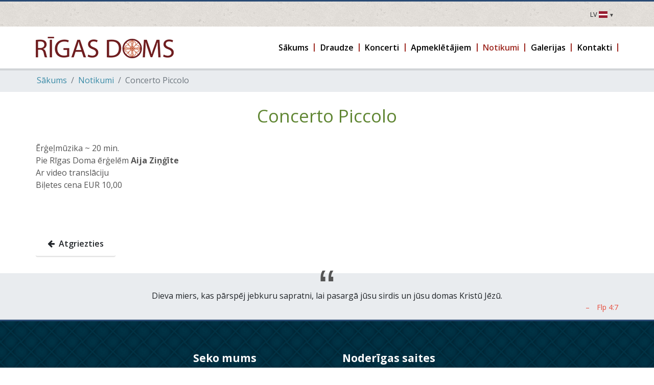

--- FILE ---
content_type: text/html; charset=UTF-8
request_url: https://doms.lv/piccolo/1045
body_size: 5218
content:
<!DOCTYPE html>
<html lang="lv">
<head>
	<meta charset="utf-8">
	<meta http-equiv="X-UA-Compatible" content="IE=edge">
	<meta name="viewport" content="width=device-width, initial-scale=1">
	<title>Rīgas Doms</title>
	<meta name="description" content="Rīgas Doma mājas lapa: draudze, koncerti un tūrisma informācija.">

	<!-- Open Graph tags -->
	<meta property="og:title" content="Rīgas Doms" />
	<meta property="og:type" content="website" />
	<meta property="og:url" content="https://doms.lv/piccolo/1045" />
	<meta property="og:image" content="https://doms.lv/img/home/laukums.jpg" />
	<meta property="og:description" content="Rīgas Doma mājas lapa: draudze, koncerti un tūrisma informācija." />

	<!-- Favicon -->
    	<link rel="apple-touch-icon" sizes="180x180" href="https://doms.lv/apple-touch-icon.png">
	<link rel="icon" type="image/png" sizes="32x32" href="https://doms.lv/favicon-32x32.png">
	<link rel="icon" type="image/png" sizes="16x16" href="https://doms.lv/favicon-16x16.png">
	<link rel="manifest" href="https://doms.lv/site.webmanifest">
	<link rel="mask-icon" href="https://doms.lv/safari-pinned-tab.svg" color="#6e1e1e">
	<meta name="msapplication-TileColor" content="#00aba9">
	<meta name="theme-color" content="#ffffff">

	<!-- Fonts -->
	<link href="https://fonts.googleapis.com/css?family=Open+Sans:300,400,600,700" rel="stylesheet">

	<!-- Plugins css Style -->
	<link href="https://doms.lv/vendor/font-awesome/css/font-awesome.min.css" rel="stylesheet">

    
    
	<!-- Main CSS -->
	<link href="/css/doms.min.css?id=e53fb4fc238246d34b4c" rel="stylesheet">
	<link href="/css/kk.css" rel="stylesheet">
	<!--[if lt IE 10]>
	<script src="https://oss.maxcdn.com/html5shiv/3.7.2/html5shiv.min.js"></script>
	<script src="https://oss.maxcdn.com/respond/1.4.2/respond.min.js"></script>
	<![endif]-->

	<!-- Meta Pixel Code -->
	
	<script>
		!function(f,b,e,v,n,t,s)
				{if(f.fbq)return;n=f.fbq=function(){n.callMethod?
				n.callMethod.apply(n,arguments):n.queue.push(arguments)};
				if(!f._fbq)f._fbq=n;n.push=n;n.loaded=!0;n.version='2.0';
				n.queue=[];t=b.createElement(e);t.async=!0;
				t.src=v;s=b.getElementsByTagName(e)[0];
				s.parentNode.insertBefore(t,s)}(window, document,'script',
				'https://connect.facebook.net/en_US/fbevents.js');
		fbq('init', '211271555058060');
		fbq('track', 'PageView');
	</script>
	<noscript><img height="1" width="1" style="display:none"
				   src="https://www.facebook.com/tr?id=211271555058060&ev=PageView&noscript=1"
		/></noscript>
	<!-- End Meta Pixel Code -->
	

</head>

<body id="body" class="up-scroll">

<!-- ====================================
——— PRELOADER
===================================== -->
<div id="preloader" class="smooth-loader-wrapper">
	<div class="smooth-loader">
		<div class="loader">
			<span class="dot dot-1"></span>
			<span class="dot dot-2"></span>
			<span class="dot dot-3"></span>
			<span class="dot dot-4"></span>
		</div>
	</div>
</div>

<!-- ====================================
——— HEADER
===================================== -->
<header class="header" id="pageTop">
	<!-- Top Color Bar -->
	<div class="color-bars">
		<div class="container-fluid">
			<div class="row">
				<div class="col color-bar bg-purple d-none d-md-block"></div>
				<div class="col color-bar bg-purple"></div>
			</div>
		</div>
	</div>

	<!-- Top Bar-->
	<div class="bg-repeat top-bar">
		<div class="container">
			<div class="row">
				<div class="col-lg-12 d-flex align-items-center justify-content-end">

<div id="selLang">
<script>
function openTranslate(to='en'){
var path = (window.location.pathname+window.location.search).substr(1);

window.open('https://'+window.location.hostname.replace('.','-').replace('.','-').replace('.','-')+'.translate.goog/'+path+((path.indexOf('?')!==-1)?'&':'?')+'_x_tr_sl=lv&_x_tr_tl='+to+'&_x_tr_hl=en&_x_tr_pto=wapp');

return false;
}
 
 const droptogleReg = new Set();

document.addEventListener("DOMContentLoaded", function() {
 
  document.querySelectorAll('.droptogle-inp').forEach(input => {
            input.addEventListener('input', function () {
				if (this.checked) {
                    droptogleReg.add(this);
                } else {
                    droptogleReg.delete(this);
                }
            });
        });

document.body.addEventListener('click', function (event) {
           droptogleReg.forEach(input => {
					if(input!=event.target)
					input.checked = false;
					});
                droptogleReg.clear();
        });
}); 
 
</script>
<div class="droptogle">
<b>lv</b><img src="/img/flags4x3/lv.svg">
<input type="checkbox" class="droptogle-inp">
<dl class="droptogle-dl">
<dd><a href="https://doms.lv/piccolo/1045" title="Latviski"><b>lv</b>  <img src="/img/flags4x3/lv.svg"></a></dd>
<dd><a href="https://doms.lv/en/piccolo/1045" title="English"><b>en</b>  <img src="/img/flags4x3/en.svg"></a></dd>
<dd><a href="#" rel="nofollow" onclick="openTranslate('de'); return false;" title="Google-Translate to German"><b>de</b>  <img src="/img/flags4x3/de.svg"></a></dd>
<dd><a href="#" rel="nofollow" onclick="openTranslate('fr'); return false;" title="Google-Translate to French"><b>fr</b>  <img src="/img/flags4x3/fr.svg"></a></dd>
<dd><a href="#" rel="nofollow" onclick="openTranslate('uk'); return false;" title="Google-Translate to Ukrainian"><b>ua</b>  <img src="/img/flags4x3/ua.svg"></a></dd>
<!--dd><a href="https://doms.lv/ru/piccolo/1045" title="Russian"><b>ru</b>  <img src="/img/flags4x3/ru.svg"></a></dd-->
<dd><a href="#" rel="nofollow" onclick="openTranslate('lt'); return false;" title="Google-Translate to Lithuanian"><b>lt</b>  <img src="/img/flags4x3/lt.svg"></a></dd>
<dd><a href="#" rel="nofollow" onclick="openTranslate('et'); return false;" title="Google-Translate to Estonian"><b>ee</b>  <img src="/img/flags4x3/ee.svg"></a></dd>
<dd><a href="#" rel="nofollow" onclick="openTranslate('fi'); return false;" title="Google-Translate to Finnish"><b>fi</b>  <img src="/img/flags4x3/fi.svg"></a></dd>
</dl>
</div>
</div>

			 <!--ul class="list-inline d-flex mb-0 justify-content-lg-end justify-content-center align-items-center mr-xl-2">
						<li>
														<span><a href="https://doms.lv/piccolo/1045" style="margin-right:.6rem; font-weight: bold;">Latviski</a></span>
						</li>
						<li>
														<span><a href="https://doms.lv/en/piccolo/1045" style="margin-right:.6rem; font-weight: bold;">English</a></span>
						</li>
						<li>
														<span><a href="https://doms.lv/ru/piccolo/1045" style="font-weight: bold;">Russian</a></span>
						</li>
					</ul!-->
				</div>
							</div>
		</div>
	</div>

	<!-- Navbar -->
	<nav class="navbar navbar-expand-md navbar-scrollUp navbar-sticky navbar-white">
		<div class="container">

			<a class="navbar-brand" href="https://doms.lv">
				<img class="d-inline-block" src="https://doms.lv/img/doms_logo.png?v=2" alt="Rīgas Doms">
			</a>

			<button class="navbar-toggler py-2" type="button" data-toggle="collapse" data-target="#navbarContent"
					aria-controls="navbarContent" aria-expanded="false" aria-label="Atvērt / aizvērt izvēlni">
				<i class="fa fa-bars"></i>
			</button>

			<div class="collapse navbar-collapse" id="navbarContent">

                <ul class="navbar-nav ml-lg-auto">
	<li class="nav-item dropdown bg-danger">
		<a class="nav-link " href="https://doms.lv" id="home" role="button">
			<span>Sākums</span>
		</a>
	</li>

	<li class="nav-item dropdown bg-danger">
		<a class="nav-link dropdown-toggle " href="javascript:void(0)" id="parish" role="button" data-toggle="dropdown">
			<span>Draudze</span>
		</a>
		<ul class="dropdown-menu">
            	<li>
        			<a class="dropdown-item  active"
                    				href="https://doms.lv/lapas/73"
                    >Ziedojumi</a>
        	</li>
	<li>
        			<a class="dropdown-item  active"
                    				href="https://doms.lv/lapas/91"
                    >Vadītās lūgšanas</a>
        	</li>
	<li>
        			<a class="dropdown-item  active"
                    				href="https://doms.lv/lapas/246"
                    >Iesvētes mācības kurss</a>
        	</li>
	<li>
        			<a class="dropdown-item  active"
                    				href="https://doms.lv/lapas/44"
                    >Svētdienas skola</a>
        	</li>
	<li>
        			<a class="dropdown-item  active"
                    				href="https://doms.lv/lapas/249"
                    >Svētdarbības</a>
        	</li>
	<li>
        			<a class="dropdown-item  active"
                    				href="https://doms.lv/lapas/209"
                    >Dievkalpojumi</a>
        	</li>
	<li>
        			<a class="dropdown-item active"
                    				href="https://doms.lv/lapas/88"
                    >Garīgā dzīve <i class="fa fa-chevron-right" aria-hidden="true"></i></a>
			<ul class="sub-menu">
                					<li><a class="active"
                                							href="https://doms.lv/lapas/88"
                                >Garīgā dzīve</a></li>
                					<li><a class="active"
                                							href="https://doms.lv/lapas/217"
                                >Diena ar Dievu</a></li>
                					<li><a class="active"
                                							href="https://doms.lv/lapas/90"
                                >Garīgā dzīve ģimenēm</a></li>
                					<li><a class="active"
                                							href="https://doms.lv/lapas/89"
                                >Lūgšanas</a></li>
                					<li><a class="active"
                                							href="https://doms.lv/lapas/92"
                                >Vakara lūgšana</a></li>
                			</ul>
        	</li>
	<li>
        			<a class="dropdown-item  active"
                    				href="https://doms.lv/lapas/210"
                    >Sprediķi un Pārdomas</a>
        	</li>
	<li>
        			<a class="dropdown-item  active"
                    				href="https://doms.lv/lapas/223"
                    >Lielvārdes mācītājmuiža</a>
        	</li>
	<li>
        			<a class="dropdown-item  active"
                    				href="https://doms.lv/lapas/211"
                    >Mēneša Ziņojumi</a>
        	</li>
		</ul>
	</li>

	<li class="nav-item dropdown bg-danger">
		<a class="nav-link dropdown-toggle " href="javascript:void(0)" id="concerts" role="button" data-toggle="dropdown">
			<span>Koncerti</span>
		</a>
		<ul class="dropdown-menu">
            	<li>
        			<a class="dropdown-item  active"
                    				href="https://doms.lv/koncerti"
                    >Koncertu afiša</a>
        	</li>
	<li>
        			<a class="dropdown-item  active"
                    				href="https://doms.lv/lapas/228"
                    >EKSKLUZĪVI! Ērģeļu apmeklējums</a>
        	</li>
	<li>
        			<a class="dropdown-item  active"
                    				href="https://doms.lv/galerijas"
                    >GALERIJA</a>
        	</li>
	<li>
        			<a class="dropdown-item active"
                    				href="https://doms.lv/lapas/172"
                    >Festivāli <i class="fa fa-chevron-right" aria-hidden="true"></i></a>
			<ul class="sub-menu">
                					<li><a class="active"
                                							href="https://doms.lv/lapas/245"
                                >Ziemas Kamermūzika 2024</a></li>
                					<li><a class="active"
                                							href="https://doms.lv/lapas/230"
                                >Rīgas Doms 2022</a></li>
                					<li><a class="active"
                                							href="https://doms.lv/lapas/247"
                                >LATVIJAS RUDENS 2024</a></li>
                					<li><a class="active"
                                							href="https://doms.lv/lapas/229"
                                >LATVIJAS RUDENS 2022</a></li>
                					<li><a class="active"
                                							href="https://doms.lv/lapas/234"
                                >Ziemas kamermūzika 2023</a></li>
                					<li><a class="active"
                                							href="https://doms.lv/lapas/243"
                                >Rīgas Doms 2023</a></li>
                					<li><a class="active"
                                							href="https://doms.lv/lapas/244"
                                >LATVIJAS RUDENS 2023</a></li>
                					<li><a class="active"
                                							href="https://doms.lv/lapas/225"
                                >Ziemas kamermūzika 2022</a></li>
                					<li><a class="active"
                                							href="https://doms.lv/lapas/222"
                                >Latvijas Rudens 2021</a></li>
                			</ul>
        	</li>
	<li>
        			<a class="dropdown-item  active"
                    				href="https://doms.lv/lapas/220"
                    >CD Bach.Vivaldi.Liszt</a>
        	</li>
	<li>
        			<a class="dropdown-item  active"
                    				href="https://doms.lv/lapas/218"
                    >VIDEO</a>
        	</li>
	<li>
        			<a class="dropdown-item active"
                    				href="https://doms.lv/lapas/165"
                    >Skolēniem <i class="fa fa-chevron-right" aria-hidden="true"></i></a>
			<ul class="sub-menu">
                					<li><a class="active"
                                							href="https://doms.lv/lapas/166"
                                >Latvijas Skolas Soma: Koncerts un ekskursija gida vadībā</a></li>
                					<li><a class="active"
                                							href="https://doms.lv/lapas/167"
                                >Ekskursijas</a></li>
                			</ul>
        	</li>
	<li>
        			<a class="dropdown-item  active"
                    				href="https://doms.lv/lapas/208"
                    >Rīgas Doma ērģelnieki</a>
        	</li>
	<li>
        			<a class="dropdown-item active"
                    				href="https://doms.lv/lapas/69"
                    >Ērģeles <i class="fa fa-chevron-right" aria-hidden="true"></i></a>
			<ul class="sub-menu">
                					<li><a class="active"
                                							href="https://doms.lv/lapas/200"
                                >Rīgas Doma ērģeles</a></li>
                					<li><a class="active"
                                							href="https://doms.lv/lapas/70"
                                >Ērģeļu dispozīcija</a></li>
                					<li><a class="active"
                                							href="https://doms.lv/lapas/219"
                                >Rīgas Doma ērģelēm - 2 jauni motori!</a></li>
                			</ul>
        	</li>
	<li>
        			<a class="dropdown-item  active"
                    				href="https://doms.lv/lapas/175"
                    >Latvijas ērģelnieki</a>
        	</li>
		</ul>
	</li>

	<li class="nav-item dropdown bg-danger">
		<a class="nav-link dropdown-toggle " href="javascript:void(0)" id="cathedral" role="button" data-toggle="dropdown">
			<span>Apmeklētājiem</span>
		</a>
		<ul class="dropdown-menu">
            	<li>
        			<a class="dropdown-item  active"
                    				href="https://doms.lv/lapas/47"
                    >Apmeklētājiem</a>
        	</li>
	<li>
        			<a class="dropdown-item  active"
                    				href="https://doms.lv/lapas/240"
                    >Uzkāp tornī</a>
        	</li>
	<li>
        			<a class="dropdown-item  active"
                    				href="https://doms.lv/lapas/228"
                    >Ērģeļu apmeklējums</a>
        	</li>
	<li>
        			<a class="dropdown-item  active"
                    				href="https://doms.lv/koncerti"
                    >Koncertu afiša</a>
        	</li>
	<li>
        			<a class="dropdown-item  active"
                    				href="https://doms.lv/lapas/50"
                    >Doma vēsture</a>
        	</li>
	<li>
        			<a class="dropdown-item  active"
                    				href="https://doms.lv/lapas/16"
                    >Rīgas arhibīskaps</a>
        	</li>
		</ul>
	</li>

	<li class="nav-item dropdown bg-danger">
		<a class="nav-link active" href="https://doms.lv/notikumi" id="events" role="button">
			<span>Notikumi</span>
		</a>
	</li>

    		<li class="nav-item dropdown bg-danger">
			<a class="nav-link " href="https://doms.lv/galerijas" id="galleries" role="button">
				<span>Galerijas</span>
			</a>
		</li>
    
	<li class="nav-item dropdown bg-danger">
		<a class="nav-link " href="https://doms.lv/kontakti" id="contacts" role="button">
			<span>Kontakti</span>
		</a>
	</li>
</ul>

			</div>
		</div>
	</nav>
</header>

<div class="home">

    <div class="main-wrapper">

    <nav class="breadcrumb-container" aria-label="breadcrumb">
	<div class="container">
		<ol class="breadcrumb">
			<li class="breadcrumb-item"><a class="text-info" href="https://doms.lv">Sākums</a></li>

                            					<li class="breadcrumb-item"><a class="text-info" href="https://doms.lv/notikumi">Notikumi</a></li>
                                            					<li class="breadcrumb-item active">Concerto Piccolo</li>
                            		</ol>
	</div>
</nav>

	<section class="py-2 py-md-2">
		<div class="container">
			<div class="pb-6">
				<div class="section-title d-flex flex-column align-items-center">
					<h1 class="text-success mb-6">Concerto Piccolo</h1>
				</div>

				<div class="fr-view clearfix">
                    <p>Ērģeļmūzika ~ 20 min.</p><p>Pie Rīgas Doma ērģelēm<strong>&nbsp;Aija Ziņģīte<br></strong></p><p>Ar video translāciju&nbsp;</p><p>Biļetes cena EUR 10,00</p><p><br></p><p><span style="color: rgb(184, 49, 47);">&nbsp; &nbsp; &nbsp; &nbsp; &nbsp; &nbsp; &nbsp; &nbsp; &nbsp; &nbsp;&nbsp;</span></p>
				</div>
			</div>

			<div class="mr-auto">
				<a class="btn" href="https://doms.lv/notikumi"><i class="fa fa-arrow-left"></i>&nbsp; Atgriezties</a>
			</div>

		</div>
	</section>

</div>


</div>

<!-- ====================================
      ———	VERSE
===================================== -->
	<div class="verse">
		<div class="container">
			<blockquote class="verse mb-0" cite="Flp 4:7">Dieva miers, kas pārspēj jebkuru sapratni, lai pasargā jūsu sirdis un jūsu domas Kristū Jēzū.</blockquote>
		</div>

	</div>

<!-- ====================================
      ———	FOOTER
===================================== -->
<footer class="footer-bg-img ">

    <!-- Footer Color Bar -->
<div class="color-bar">
	<div class="container-fluid">
		<div class="row">
			<div class="col color-bar bg-purple"></div>
			<div class="col color-bar bg-purple d-none d-md-block"></div>
		</div>
	</div>
</div>

<div class="pt-8 pb-5  bg-repeat" style="background-image: url('https://doms.lv/img/background/footer-bg-img-1.png');">
	<div class="container">
		<div class="row">

			<div class="col-sm-6 col-lg-3 mb-5 pl-6 ml-auto">
				<h4 class="section-title-sm font-weight-bold text-white mb-4">Seko mums</h4>
				<ul class="list-unstyled">
					<li class="mb-3">
						<a href="https://www.facebook.com/Domadraudze/" target="_blank">
							<i class="icon-rounded-circle-small bg-info fa fa-facebook text-white" aria-hidden="true"></i>&nbsp;
							Doma draudze
						</a>
					</li>
					<li class="mb-3">
						<a href="https://www.youtube.com/channel/UCpp25gHXEhfleg3M3dqotfQ" target="_blank">
							<i class="icon-rounded-circle-small bg-danger fa fa-youtube text-white" aria-hidden="true"></i>&nbsp;
							Doma draudze
						</a>
					</li>

					<li class="mb-3">
						<a href="https://www.facebook.com/musicincathedral/" target="_blank">
							<i class="icon-rounded-circle-small bg-info fa fa-facebook text-white" aria-hidden="true"></i>&nbsp;
							Mūzika Rīgas Domā
						</a>
					</li>
					<li class="mb-3">
						<a href="https://www.youtube.com/@RigaCathedralWalckerOrgan" target="_blank">
							<i class="icon-rounded-circle-small bg-danger fa fa-youtube text-white" aria-hidden="true"></i>&nbsp;
							Riga Cathedral Walcker Organ
						</a>
					</li>
					<li class="mb-3">
						<a href="https://www.facebook.com/rigasdomakoris/" target="_blank">
							<i class="icon-rounded-circle-small bg-info fa fa-facebook text-white" aria-hidden="true"></i>&nbsp;
							Rīgas Doma koris
						</a>
					</li>
					<li class="mb-3">
						<a href="https://soundcloud.com/doma-sprediki" target="_blank">
							<i class="icon-rounded-circle-small bg-warning fa fa-soundcloud text-white" aria-hidden="true"></i>&nbsp;
							Doma sprediķi
						</a>
					</li>
				</ul>
			</div>

			<div class="col-sm-6 col-lg-3 pl-6 mr-auto">
				<h4 class="section-title-sm font-weight-bold text-white mb-4">Noderīgas saites</h4>
				<ul class="list-unstyled">
					<li class="mb-3">
						<a href="http://lelb.lv" target="_blank">
							<i class="fa fa-angle-double-right mr-2" aria-hidden="true"></i>LELB mājas lapa
						</a>
					</li>
					<li class="mb-3">
						<a href="https://www.youtube.com/channel/UCtY3CIC8Wp4UY4_VJAGJqUQ" target="_blank">
							<i class="fa fa-angle-double-right mr-2" aria-hidden="true"></i>LELB Youtube kanāls
						</a>
					</li>
					<li class="mb-3">
						<a href="https://www.facebook.com/Lelb.lv" target="_blank">
							<i class="fa fa-angle-double-right mr-2" aria-hidden="true"></i>LELB Facebook lapa
						</a>
					</li>
					<li class="mb-3">
						<a href="http://doms800.lv" target="_blank">
							<i class="fa fa-angle-double-right mr-2" aria-hidden="true"></i>Doms 800
						</a>
					</li>
				</ul>
			</div>
		</div>

	</div>
</div>

<div class="copyright">
	<div class="container">
		<div class="row py-2 align-items-center">
			<div class="col-sm-7 col-xs-12 order-1 order-md-0">
				<p class="copyright-text"> © 2020 - 2022 Rīgas Doms</p>
			</div>
		</div>
	</div>
</div>

</footer>

<!--scrolling-->
<div class="scrolling">
	<a href="#pageTop" class="back-to-top" id="back-to-top" style="opacity: 1;">
		<i class="fa fa-arrow-up" aria-hidden="true"></i>
	</a>
</div>

<!-- Javascript -->
<script src="https://doms.lv/vendor/jquery/jquery.min.js"></script>
<script src="https://doms.lv/vendor/velocity/velocity.min.js"></script> <script src="https://doms.lv/vendor/embedly/platform.min.js" charset="UTF-8"></script>

<script src="/js/manifest.js?id=7db827d654313dce4250"></script>
<script src="/js/vendor.js?id=df18ac49150cb10d1fa5"></script>
<script src="/js/doms.min.js?id=2468c2d2f2338bb0f1d8"></script>

<!-- frontpage support -->

<!-- gallery support -->

    <!-- Global site tag (gtag.js) - Google Analytics -->
<script async src="https://www.googletagmanager.com/gtag/js?id=UA-2492858-2"></script>
<script>
    window.dataLayer = window.dataLayer || [];
    function gtag(){ dataLayer.push(arguments); }
    gtag('js', new Date());
    gtag('config', 'UA-2492858-2');
</script>

</body>
</html>


--- FILE ---
content_type: text/css
request_url: https://doms.lv/css/doms.min.css?id=e53fb4fc238246d34b4c
body_size: 38810
content:
/*!
 * Bootstrap v4.4.1 (https://getbootstrap.com/)
 * Copyright 2011-2019 The Bootstrap Authors
 * Copyright 2011-2019 Twitter, Inc.
 * Licensed under MIT (https://github.com/twbs/bootstrap/blob/master/LICENSE)
 */:root{--blue:#007bff;--indigo:#6610f2;--red:#dc3545;--orange:#fd7e14;--yellow:#ffc107;--green:#28a745;--teal:#20c997;--cyan:#17a2b8;--white:#fff;--gray:#6c757d;--gray-dark:#222;--primary:#7c6149;--secondary:#6c757d;--success:#608633;--info:#3a8ba7;--warning:#f3b82b;--danger:#9e2921;--light:#f5f5f5;--dark:#222;--purple:#294a74;--pink:#ea77ad;--stone:#2f3c43;--breakpoint-xs:0;--breakpoint-sm:576px;--breakpoint-md:768px;--breakpoint-lg:992px;--breakpoint-xl:1200px;--font-family-sans-serif:-apple-system,BlinkMacSystemFont,"Segoe UI",Roboto,"Helvetica Neue",Arial,"Noto Sans",sans-serif,"Apple Color Emoji","Segoe UI Emoji","Segoe UI Symbol","Noto Color Emoji";--font-family-monospace:Monaco,Consolas,"Liberation Mono","Courier New",monospace}*,:after,:before{box-sizing:border-box}html{font-family:sans-serif;line-height:1.15;-webkit-text-size-adjust:100%;-webkit-tap-highlight-color:rgba(0,0,0,0)}article,aside,figcaption,figure,footer,header,hgroup,main,nav,section{display:block}body{margin:0;font-family:Open Sans,sans-serif;font-size:.875rem;font-weight:400;line-height:1.5;color:#212529;text-align:left;background-color:#fff}[tabindex="-1"]:focus:not(:focus-visible){outline:0!important}hr{box-sizing:content-box;height:0;overflow:visible}h1,h2,h3,h4,h5,h6{margin-top:0;margin-bottom:.5rem}p{margin-top:0;margin-bottom:1rem}abbr[data-original-title],abbr[title]{text-decoration:underline;-webkit-text-decoration:underline dotted;text-decoration:underline dotted;cursor:help;border-bottom:0;-webkit-text-decoration-skip-ink:none;text-decoration-skip-ink:none}address{font-style:normal;line-height:inherit}address,dl,ol,ul{margin-bottom:1rem}dl,ol,ul{margin-top:0}ol ol,ol ul,ul ol,ul ul{margin-bottom:0}dt{font-weight:700}dd{margin-bottom:.5rem;margin-left:0}blockquote{margin:0 0 1rem}b,strong{font-weight:bolder}small{font-size:80%}sub,sup{position:relative;font-size:75%;line-height:0;vertical-align:baseline}sub{bottom:-.25em}sup{top:-.5em}a{color:#7c6149;text-decoration:none;background-color:transparent}a:hover{color:#4c3b2d;text-decoration:underline}a:not([href]),a:not([href]):hover{color:inherit;text-decoration:none}code,kbd,pre,samp{font-family:Monaco,Consolas,Liberation Mono,Courier New,monospace;font-size:1em}pre{margin-top:0;margin-bottom:1rem;overflow:auto}figure{margin:0 0 1rem}img{border-style:none}img,svg{vertical-align:middle}svg{overflow:hidden}table{border-collapse:collapse}caption{padding-top:.75rem;padding-bottom:.75rem;color:#6c757d;text-align:left;caption-side:bottom}th{text-align:inherit}label{display:inline-block;margin-bottom:.5rem}button{border-radius:0}button:focus{outline:1px dotted;outline:5px auto -webkit-focus-ring-color}button,input,optgroup,select,textarea{margin:0;font-family:inherit;font-size:inherit;line-height:inherit}button,input{overflow:visible}button,select{text-transform:none}select{word-wrap:normal}[type=button],[type=reset],[type=submit],button{-webkit-appearance:button}[type=button]:not(:disabled),[type=reset]:not(:disabled),[type=submit]:not(:disabled),button:not(:disabled){cursor:pointer}[type=button]::-moz-focus-inner,[type=reset]::-moz-focus-inner,[type=submit]::-moz-focus-inner,button::-moz-focus-inner{padding:0;border-style:none}input[type=checkbox],input[type=radio]{box-sizing:border-box;padding:0}input[type=date],input[type=datetime-local],input[type=month],input[type=time]{-webkit-appearance:listbox}textarea{overflow:auto;resize:vertical}fieldset{min-width:0;padding:0;margin:0;border:0}legend{display:block;width:100%;max-width:100%;padding:0;margin-bottom:.5rem;font-size:1.5rem;line-height:inherit;color:inherit;white-space:normal}progress{vertical-align:baseline}[type=number]::-webkit-inner-spin-button,[type=number]::-webkit-outer-spin-button{height:auto}[type=search]{outline-offset:-2px;-webkit-appearance:none}[type=search]::-webkit-search-decoration{-webkit-appearance:none}::-webkit-file-upload-button{font:inherit;-webkit-appearance:button}output{display:inline-block}summary{display:list-item;cursor:pointer}template{display:none}[hidden]{display:none!important}.h1,.h2,.h3,.h4,.h5,.h6,h1,h2,h3,h4,h5,h6{margin-bottom:.5rem;font-weight:500;line-height:1.2}.h1,h1{font-size:2.1875rem}.h2,h2{font-size:1.75rem}.h3,h3{font-size:1.53125rem}.h4,h4{font-size:1.3125rem}.h5,h5{font-size:1.09375rem}.h6,h6{font-size:.875rem}.lead{font-size:1.09375rem;font-weight:300}.display-1{font-size:6rem}.display-1,.display-2{font-weight:300;line-height:1.2}.display-2{font-size:5.5rem}.display-3{font-size:4.5rem}.display-3,.display-4{font-weight:300;line-height:1.2}.display-4{font-size:3.5rem}hr{margin-top:1rem;margin-bottom:1rem;border:0;border-top:1px solid rgba(0,0,0,.1)}.small,small{font-size:80%;font-weight:400}.mark,mark{padding:.2em;background-color:#fcf8e3}.list-inline,.list-unstyled{padding-left:0;list-style:none}.list-inline-item{display:inline-block}.list-inline-item:not(:last-child){margin-right:.5rem}.initialism{font-size:90%;text-transform:uppercase}.blockquote{margin-bottom:1rem;font-size:1.09375rem}.blockquote-footer{display:block;font-size:80%;color:#6c757d}.blockquote-footer:before{content:"\2014\A0"}.img-fluid,.img-thumbnail{max-width:100%;height:auto}.img-thumbnail{padding:.25rem;background-color:#fff;border:1px solid #dee2e6;border-radius:.25rem}.figure{display:inline-block}.figure-img{margin-bottom:.5rem;line-height:1}.figure-caption{font-size:90%;color:#6c757d}code{font-size:87.5%;color:#ea77ad;word-wrap:break-word}a>code{color:inherit}kbd{padding:.2rem .4rem;font-size:87.5%;color:#fff;background-color:#212529;border-radius:.4rem}kbd kbd{padding:0;font-size:100%;font-weight:700}pre{display:block;font-size:87.5%;color:#212529}pre code{font-size:inherit;color:inherit;word-break:normal}.pre-scrollable{max-height:340px;overflow-y:scroll}.container{width:100%;padding-right:15px;padding-left:15px;margin-right:auto;margin-left:auto}@media (min-width:576px){.container{max-width:540px}}@media (min-width:768px){.container{max-width:750px}}@media (min-width:992px){.container{max-width:970px}}@media (min-width:1200px){.container{max-width:1170px}}.container-fluid,.container-lg,.container-md,.container-sm,.container-xl{width:100%;padding-right:15px;padding-left:15px;margin-right:auto;margin-left:auto}@media (min-width:576px){.container,.container-sm{max-width:540px}}@media (min-width:768px){.container,.container-md,.container-sm{max-width:750px}}@media (min-width:992px){.container,.container-lg,.container-md,.container-sm{max-width:970px}}@media (min-width:1200px){.container,.container-lg,.container-md,.container-sm,.container-xl{max-width:1170px}}.row{display:-webkit-box;display:flex;flex-wrap:wrap;margin-right:-15px;margin-left:-15px}.no-gutters{margin-right:0;margin-left:0}.no-gutters>.col,.no-gutters>[class*=col-]{padding-right:0;padding-left:0}.col,.col-1,.col-2,.col-3,.col-4,.col-5,.col-6,.col-7,.col-8,.col-9,.col-10,.col-11,.col-12,.col-auto,.col-lg,.col-lg-1,.col-lg-2,.col-lg-3,.col-lg-4,.col-lg-5,.col-lg-6,.col-lg-7,.col-lg-8,.col-lg-9,.col-lg-10,.col-lg-11,.col-lg-12,.col-lg-auto,.col-md,.col-md-1,.col-md-2,.col-md-3,.col-md-4,.col-md-5,.col-md-6,.col-md-7,.col-md-8,.col-md-9,.col-md-10,.col-md-11,.col-md-12,.col-md-auto,.col-sm,.col-sm-1,.col-sm-2,.col-sm-3,.col-sm-4,.col-sm-5,.col-sm-6,.col-sm-7,.col-sm-8,.col-sm-9,.col-sm-10,.col-sm-11,.col-sm-12,.col-sm-auto,.col-xl,.col-xl-1,.col-xl-2,.col-xl-3,.col-xl-4,.col-xl-5,.col-xl-6,.col-xl-7,.col-xl-8,.col-xl-9,.col-xl-10,.col-xl-11,.col-xl-12,.col-xl-auto{position:relative;width:100%;padding-right:15px;padding-left:15px}.col{flex-basis:0;-webkit-box-flex:1;flex-grow:1;max-width:100%}.row-cols-1>*{-webkit-box-flex:0;flex:0 0 100%;max-width:100%}.row-cols-2>*{-webkit-box-flex:0;flex:0 0 50%;max-width:50%}.row-cols-3>*{-webkit-box-flex:0;flex:0 0 33.3333333333%;max-width:33.3333333333%}.row-cols-4>*{-webkit-box-flex:0;flex:0 0 25%;max-width:25%}.row-cols-5>*{-webkit-box-flex:0;flex:0 0 20%;max-width:20%}.row-cols-6>*{-webkit-box-flex:0;flex:0 0 16.6666666667%;max-width:16.6666666667%}.col-auto{flex:0 0 auto;width:auto;max-width:100%}.col-1,.col-auto{-webkit-box-flex:0}.col-1{flex:0 0 8.3333333333%;max-width:8.3333333333%}.col-2{flex:0 0 16.6666666667%;max-width:16.6666666667%}.col-2,.col-3{-webkit-box-flex:0}.col-3{flex:0 0 25%;max-width:25%}.col-4{flex:0 0 33.3333333333%;max-width:33.3333333333%}.col-4,.col-5{-webkit-box-flex:0}.col-5{flex:0 0 41.6666666667%;max-width:41.6666666667%}.col-6{flex:0 0 50%;max-width:50%}.col-6,.col-7{-webkit-box-flex:0}.col-7{flex:0 0 58.3333333333%;max-width:58.3333333333%}.col-8{flex:0 0 66.6666666667%;max-width:66.6666666667%}.col-8,.col-9{-webkit-box-flex:0}.col-9{flex:0 0 75%;max-width:75%}.col-10{flex:0 0 83.3333333333%;max-width:83.3333333333%}.col-10,.col-11{-webkit-box-flex:0}.col-11{flex:0 0 91.6666666667%;max-width:91.6666666667%}.col-12{-webkit-box-flex:0;flex:0 0 100%;max-width:100%}.order-first{-webkit-box-ordinal-group:0;order:-1}.order-last{-webkit-box-ordinal-group:14;order:13}.order-0{-webkit-box-ordinal-group:1;order:0}.order-1{-webkit-box-ordinal-group:2;order:1}.order-2{-webkit-box-ordinal-group:3;order:2}.order-3{-webkit-box-ordinal-group:4;order:3}.order-4{-webkit-box-ordinal-group:5;order:4}.order-5{-webkit-box-ordinal-group:6;order:5}.order-6{-webkit-box-ordinal-group:7;order:6}.order-7{-webkit-box-ordinal-group:8;order:7}.order-8{-webkit-box-ordinal-group:9;order:8}.order-9{-webkit-box-ordinal-group:10;order:9}.order-10{-webkit-box-ordinal-group:11;order:10}.order-11{-webkit-box-ordinal-group:12;order:11}.order-12{-webkit-box-ordinal-group:13;order:12}.offset-1{margin-left:8.3333333333%}.offset-2{margin-left:16.6666666667%}.offset-3{margin-left:25%}.offset-4{margin-left:33.3333333333%}.offset-5{margin-left:41.6666666667%}.offset-6{margin-left:50%}.offset-7{margin-left:58.3333333333%}.offset-8{margin-left:66.6666666667%}.offset-9{margin-left:75%}.offset-10{margin-left:83.3333333333%}.offset-11{margin-left:91.6666666667%}@media (min-width:576px){.col-sm{flex-basis:0;-webkit-box-flex:1;flex-grow:1;max-width:100%}.row-cols-sm-1>*{-webkit-box-flex:0;flex:0 0 100%;max-width:100%}.row-cols-sm-2>*{-webkit-box-flex:0;flex:0 0 50%;max-width:50%}.row-cols-sm-3>*{-webkit-box-flex:0;flex:0 0 33.3333333333%;max-width:33.3333333333%}.row-cols-sm-4>*{-webkit-box-flex:0;flex:0 0 25%;max-width:25%}.row-cols-sm-5>*{-webkit-box-flex:0;flex:0 0 20%;max-width:20%}.row-cols-sm-6>*{-webkit-box-flex:0;flex:0 0 16.6666666667%;max-width:16.6666666667%}.col-sm-auto{-webkit-box-flex:0;flex:0 0 auto;width:auto;max-width:100%}.col-sm-1{-webkit-box-flex:0;flex:0 0 8.3333333333%;max-width:8.3333333333%}.col-sm-2{-webkit-box-flex:0;flex:0 0 16.6666666667%;max-width:16.6666666667%}.col-sm-3{-webkit-box-flex:0;flex:0 0 25%;max-width:25%}.col-sm-4{-webkit-box-flex:0;flex:0 0 33.3333333333%;max-width:33.3333333333%}.col-sm-5{-webkit-box-flex:0;flex:0 0 41.6666666667%;max-width:41.6666666667%}.col-sm-6{-webkit-box-flex:0;flex:0 0 50%;max-width:50%}.col-sm-7{-webkit-box-flex:0;flex:0 0 58.3333333333%;max-width:58.3333333333%}.col-sm-8{-webkit-box-flex:0;flex:0 0 66.6666666667%;max-width:66.6666666667%}.col-sm-9{-webkit-box-flex:0;flex:0 0 75%;max-width:75%}.col-sm-10{-webkit-box-flex:0;flex:0 0 83.3333333333%;max-width:83.3333333333%}.col-sm-11{-webkit-box-flex:0;flex:0 0 91.6666666667%;max-width:91.6666666667%}.col-sm-12{-webkit-box-flex:0;flex:0 0 100%;max-width:100%}.order-sm-first{-webkit-box-ordinal-group:0;order:-1}.order-sm-last{-webkit-box-ordinal-group:14;order:13}.order-sm-0{-webkit-box-ordinal-group:1;order:0}.order-sm-1{-webkit-box-ordinal-group:2;order:1}.order-sm-2{-webkit-box-ordinal-group:3;order:2}.order-sm-3{-webkit-box-ordinal-group:4;order:3}.order-sm-4{-webkit-box-ordinal-group:5;order:4}.order-sm-5{-webkit-box-ordinal-group:6;order:5}.order-sm-6{-webkit-box-ordinal-group:7;order:6}.order-sm-7{-webkit-box-ordinal-group:8;order:7}.order-sm-8{-webkit-box-ordinal-group:9;order:8}.order-sm-9{-webkit-box-ordinal-group:10;order:9}.order-sm-10{-webkit-box-ordinal-group:11;order:10}.order-sm-11{-webkit-box-ordinal-group:12;order:11}.order-sm-12{-webkit-box-ordinal-group:13;order:12}.offset-sm-0{margin-left:0}.offset-sm-1{margin-left:8.3333333333%}.offset-sm-2{margin-left:16.6666666667%}.offset-sm-3{margin-left:25%}.offset-sm-4{margin-left:33.3333333333%}.offset-sm-5{margin-left:41.6666666667%}.offset-sm-6{margin-left:50%}.offset-sm-7{margin-left:58.3333333333%}.offset-sm-8{margin-left:66.6666666667%}.offset-sm-9{margin-left:75%}.offset-sm-10{margin-left:83.3333333333%}.offset-sm-11{margin-left:91.6666666667%}}@media (min-width:768px){.col-md{flex-basis:0;-webkit-box-flex:1;flex-grow:1;max-width:100%}.row-cols-md-1>*{-webkit-box-flex:0;flex:0 0 100%;max-width:100%}.row-cols-md-2>*{-webkit-box-flex:0;flex:0 0 50%;max-width:50%}.row-cols-md-3>*{-webkit-box-flex:0;flex:0 0 33.3333333333%;max-width:33.3333333333%}.row-cols-md-4>*{-webkit-box-flex:0;flex:0 0 25%;max-width:25%}.row-cols-md-5>*{-webkit-box-flex:0;flex:0 0 20%;max-width:20%}.row-cols-md-6>*{-webkit-box-flex:0;flex:0 0 16.6666666667%;max-width:16.6666666667%}.col-md-auto{-webkit-box-flex:0;flex:0 0 auto;width:auto;max-width:100%}.col-md-1{-webkit-box-flex:0;flex:0 0 8.3333333333%;max-width:8.3333333333%}.col-md-2{-webkit-box-flex:0;flex:0 0 16.6666666667%;max-width:16.6666666667%}.col-md-3{-webkit-box-flex:0;flex:0 0 25%;max-width:25%}.col-md-4{-webkit-box-flex:0;flex:0 0 33.3333333333%;max-width:33.3333333333%}.col-md-5{-webkit-box-flex:0;flex:0 0 41.6666666667%;max-width:41.6666666667%}.col-md-6{-webkit-box-flex:0;flex:0 0 50%;max-width:50%}.col-md-7{-webkit-box-flex:0;flex:0 0 58.3333333333%;max-width:58.3333333333%}.col-md-8{-webkit-box-flex:0;flex:0 0 66.6666666667%;max-width:66.6666666667%}.col-md-9{-webkit-box-flex:0;flex:0 0 75%;max-width:75%}.col-md-10{-webkit-box-flex:0;flex:0 0 83.3333333333%;max-width:83.3333333333%}.col-md-11{-webkit-box-flex:0;flex:0 0 91.6666666667%;max-width:91.6666666667%}.col-md-12{-webkit-box-flex:0;flex:0 0 100%;max-width:100%}.order-md-first{-webkit-box-ordinal-group:0;order:-1}.order-md-last{-webkit-box-ordinal-group:14;order:13}.order-md-0{-webkit-box-ordinal-group:1;order:0}.order-md-1{-webkit-box-ordinal-group:2;order:1}.order-md-2{-webkit-box-ordinal-group:3;order:2}.order-md-3{-webkit-box-ordinal-group:4;order:3}.order-md-4{-webkit-box-ordinal-group:5;order:4}.order-md-5{-webkit-box-ordinal-group:6;order:5}.order-md-6{-webkit-box-ordinal-group:7;order:6}.order-md-7{-webkit-box-ordinal-group:8;order:7}.order-md-8{-webkit-box-ordinal-group:9;order:8}.order-md-9{-webkit-box-ordinal-group:10;order:9}.order-md-10{-webkit-box-ordinal-group:11;order:10}.order-md-11{-webkit-box-ordinal-group:12;order:11}.order-md-12{-webkit-box-ordinal-group:13;order:12}.offset-md-0{margin-left:0}.offset-md-1{margin-left:8.3333333333%}.offset-md-2{margin-left:16.6666666667%}.offset-md-3{margin-left:25%}.offset-md-4{margin-left:33.3333333333%}.offset-md-5{margin-left:41.6666666667%}.offset-md-6{margin-left:50%}.offset-md-7{margin-left:58.3333333333%}.offset-md-8{margin-left:66.6666666667%}.offset-md-9{margin-left:75%}.offset-md-10{margin-left:83.3333333333%}.offset-md-11{margin-left:91.6666666667%}}@media (min-width:992px){.col-lg{flex-basis:0;-webkit-box-flex:1;flex-grow:1;max-width:100%}.row-cols-lg-1>*{-webkit-box-flex:0;flex:0 0 100%;max-width:100%}.row-cols-lg-2>*{-webkit-box-flex:0;flex:0 0 50%;max-width:50%}.row-cols-lg-3>*{-webkit-box-flex:0;flex:0 0 33.3333333333%;max-width:33.3333333333%}.row-cols-lg-4>*{-webkit-box-flex:0;flex:0 0 25%;max-width:25%}.row-cols-lg-5>*{-webkit-box-flex:0;flex:0 0 20%;max-width:20%}.row-cols-lg-6>*{-webkit-box-flex:0;flex:0 0 16.6666666667%;max-width:16.6666666667%}.col-lg-auto{-webkit-box-flex:0;flex:0 0 auto;width:auto;max-width:100%}.col-lg-1{-webkit-box-flex:0;flex:0 0 8.3333333333%;max-width:8.3333333333%}.col-lg-2{-webkit-box-flex:0;flex:0 0 16.6666666667%;max-width:16.6666666667%}.col-lg-3{-webkit-box-flex:0;flex:0 0 25%;max-width:25%}.col-lg-4{-webkit-box-flex:0;flex:0 0 33.3333333333%;max-width:33.3333333333%}.col-lg-5{-webkit-box-flex:0;flex:0 0 41.6666666667%;max-width:41.6666666667%}.col-lg-6{-webkit-box-flex:0;flex:0 0 50%;max-width:50%}.col-lg-7{-webkit-box-flex:0;flex:0 0 58.3333333333%;max-width:58.3333333333%}.col-lg-8{-webkit-box-flex:0;flex:0 0 66.6666666667%;max-width:66.6666666667%}.col-lg-9{-webkit-box-flex:0;flex:0 0 75%;max-width:75%}.col-lg-10{-webkit-box-flex:0;flex:0 0 83.3333333333%;max-width:83.3333333333%}.col-lg-11{-webkit-box-flex:0;flex:0 0 91.6666666667%;max-width:91.6666666667%}.col-lg-12{-webkit-box-flex:0;flex:0 0 100%;max-width:100%}.order-lg-first{-webkit-box-ordinal-group:0;order:-1}.order-lg-last{-webkit-box-ordinal-group:14;order:13}.order-lg-0{-webkit-box-ordinal-group:1;order:0}.order-lg-1{-webkit-box-ordinal-group:2;order:1}.order-lg-2{-webkit-box-ordinal-group:3;order:2}.order-lg-3{-webkit-box-ordinal-group:4;order:3}.order-lg-4{-webkit-box-ordinal-group:5;order:4}.order-lg-5{-webkit-box-ordinal-group:6;order:5}.order-lg-6{-webkit-box-ordinal-group:7;order:6}.order-lg-7{-webkit-box-ordinal-group:8;order:7}.order-lg-8{-webkit-box-ordinal-group:9;order:8}.order-lg-9{-webkit-box-ordinal-group:10;order:9}.order-lg-10{-webkit-box-ordinal-group:11;order:10}.order-lg-11{-webkit-box-ordinal-group:12;order:11}.order-lg-12{-webkit-box-ordinal-group:13;order:12}.offset-lg-0{margin-left:0}.offset-lg-1{margin-left:8.3333333333%}.offset-lg-2{margin-left:16.6666666667%}.offset-lg-3{margin-left:25%}.offset-lg-4{margin-left:33.3333333333%}.offset-lg-5{margin-left:41.6666666667%}.offset-lg-6{margin-left:50%}.offset-lg-7{margin-left:58.3333333333%}.offset-lg-8{margin-left:66.6666666667%}.offset-lg-9{margin-left:75%}.offset-lg-10{margin-left:83.3333333333%}.offset-lg-11{margin-left:91.6666666667%}}@media (min-width:1200px){.col-xl{flex-basis:0;-webkit-box-flex:1;flex-grow:1;max-width:100%}.row-cols-xl-1>*{-webkit-box-flex:0;flex:0 0 100%;max-width:100%}.row-cols-xl-2>*{-webkit-box-flex:0;flex:0 0 50%;max-width:50%}.row-cols-xl-3>*{-webkit-box-flex:0;flex:0 0 33.3333333333%;max-width:33.3333333333%}.row-cols-xl-4>*{-webkit-box-flex:0;flex:0 0 25%;max-width:25%}.row-cols-xl-5>*{-webkit-box-flex:0;flex:0 0 20%;max-width:20%}.row-cols-xl-6>*{-webkit-box-flex:0;flex:0 0 16.6666666667%;max-width:16.6666666667%}.col-xl-auto{-webkit-box-flex:0;flex:0 0 auto;width:auto;max-width:100%}.col-xl-1{-webkit-box-flex:0;flex:0 0 8.3333333333%;max-width:8.3333333333%}.col-xl-2{-webkit-box-flex:0;flex:0 0 16.6666666667%;max-width:16.6666666667%}.col-xl-3{-webkit-box-flex:0;flex:0 0 25%;max-width:25%}.col-xl-4{-webkit-box-flex:0;flex:0 0 33.3333333333%;max-width:33.3333333333%}.col-xl-5{-webkit-box-flex:0;flex:0 0 41.6666666667%;max-width:41.6666666667%}.col-xl-6{-webkit-box-flex:0;flex:0 0 50%;max-width:50%}.col-xl-7{-webkit-box-flex:0;flex:0 0 58.3333333333%;max-width:58.3333333333%}.col-xl-8{-webkit-box-flex:0;flex:0 0 66.6666666667%;max-width:66.6666666667%}.col-xl-9{-webkit-box-flex:0;flex:0 0 75%;max-width:75%}.col-xl-10{-webkit-box-flex:0;flex:0 0 83.3333333333%;max-width:83.3333333333%}.col-xl-11{-webkit-box-flex:0;flex:0 0 91.6666666667%;max-width:91.6666666667%}.col-xl-12{-webkit-box-flex:0;flex:0 0 100%;max-width:100%}.order-xl-first{-webkit-box-ordinal-group:0;order:-1}.order-xl-last{-webkit-box-ordinal-group:14;order:13}.order-xl-0{-webkit-box-ordinal-group:1;order:0}.order-xl-1{-webkit-box-ordinal-group:2;order:1}.order-xl-2{-webkit-box-ordinal-group:3;order:2}.order-xl-3{-webkit-box-ordinal-group:4;order:3}.order-xl-4{-webkit-box-ordinal-group:5;order:4}.order-xl-5{-webkit-box-ordinal-group:6;order:5}.order-xl-6{-webkit-box-ordinal-group:7;order:6}.order-xl-7{-webkit-box-ordinal-group:8;order:7}.order-xl-8{-webkit-box-ordinal-group:9;order:8}.order-xl-9{-webkit-box-ordinal-group:10;order:9}.order-xl-10{-webkit-box-ordinal-group:11;order:10}.order-xl-11{-webkit-box-ordinal-group:12;order:11}.order-xl-12{-webkit-box-ordinal-group:13;order:12}.offset-xl-0{margin-left:0}.offset-xl-1{margin-left:8.3333333333%}.offset-xl-2{margin-left:16.6666666667%}.offset-xl-3{margin-left:25%}.offset-xl-4{margin-left:33.3333333333%}.offset-xl-5{margin-left:41.6666666667%}.offset-xl-6{margin-left:50%}.offset-xl-7{margin-left:58.3333333333%}.offset-xl-8{margin-left:66.6666666667%}.offset-xl-9{margin-left:75%}.offset-xl-10{margin-left:83.3333333333%}.offset-xl-11{margin-left:91.6666666667%}}.table{width:100%;margin-bottom:1rem;color:#212529}.table td,.table th{padding:.75rem;vertical-align:top;border-top:1px solid #e7e7e7}.table thead th{vertical-align:bottom;border-bottom:2px solid #e7e7e7}.table tbody+tbody{border-top:2px solid #e7e7e7}.table-sm td,.table-sm th{padding:.3rem}.table-bordered,.table-bordered td,.table-bordered th{border:1px solid #e7e7e7}.table-bordered thead td,.table-bordered thead th{border-bottom-width:2px}.table-borderless tbody+tbody,.table-borderless td,.table-borderless th,.table-borderless thead th{border:0}.table-striped tbody tr:nth-of-type(odd){background-color:rgba(0,0,0,.05)}.table-hover tbody tr:hover{color:#212529;background-color:rgba(0,0,0,.075)}.table-primary,.table-primary>td,.table-primary>th{background-color:#dad3cc}.table-primary tbody+tbody,.table-primary td,.table-primary th,.table-primary thead th{border-color:#bbada0}.table-hover .table-primary:hover,.table-hover .table-primary:hover>td,.table-hover .table-primary:hover>th{background-color:#cfc6bd}.table-secondary,.table-secondary>td,.table-secondary>th{background-color:#d6d8db}.table-secondary tbody+tbody,.table-secondary td,.table-secondary th,.table-secondary thead th{border-color:#b3b7bb}.table-hover .table-secondary:hover,.table-hover .table-secondary:hover>td,.table-hover .table-secondary:hover>th{background-color:#c8cbcf}.table-success,.table-success>td,.table-success>th{background-color:#d2ddc6}.table-success tbody+tbody,.table-success td,.table-success th,.table-success thead th{border-color:#acc095}.table-hover .table-success:hover,.table-hover .table-success:hover>td,.table-hover .table-success:hover>th{background-color:#c5d3b6}.table-info,.table-info>td,.table-info>th{background-color:#c8dfe6}.table-info tbody+tbody,.table-info td,.table-info th,.table-info thead th{border-color:#99c3d1}.table-hover .table-info:hover,.table-hover .table-info:hover>td,.table-hover .table-info:hover>th{background-color:#b6d5de}.table-warning,.table-warning>td,.table-warning>th{background-color:#fcebc4}.table-warning tbody+tbody,.table-warning td,.table-warning th,.table-warning thead th{border-color:#f9da91}.table-hover .table-warning:hover,.table-hover .table-warning:hover>td,.table-hover .table-warning:hover>th{background-color:#fbe3ac}.table-danger,.table-danger>td,.table-danger>th{background-color:#e4c3c1}.table-danger tbody+tbody,.table-danger td,.table-danger th,.table-danger thead th{border-color:#cd908c}.table-hover .table-danger:hover,.table-hover .table-danger:hover>td,.table-hover .table-danger:hover>th{background-color:#dcb2af}.table-light,.table-light>td,.table-light>th{background-color:#fcfcfc}.table-light tbody+tbody,.table-light td,.table-light th,.table-light thead th{border-color:#fafafa}.table-hover .table-light:hover,.table-hover .table-light:hover>td,.table-hover .table-light:hover>th{background-color:#efefef}.table-dark,.table-dark>td,.table-dark>th{background-color:#c1c1c1}.table-dark tbody+tbody,.table-dark td,.table-dark th,.table-dark thead th{border-color:#8c8c8c}.table-hover .table-dark:hover,.table-hover .table-dark:hover>td,.table-hover .table-dark:hover>th{background-color:#b4b4b4}.table-purple,.table-purple>td,.table-purple>th{background-color:#c3ccd8}.table-purple tbody+tbody,.table-purple td,.table-purple th,.table-purple thead th{border-color:#90a1b7}.table-hover .table-purple:hover,.table-hover .table-purple:hover>td,.table-hover .table-purple:hover>th{background-color:#b4bfce}.table-pink,.table-pink>td,.table-pink>th{background-color:#f9d9e8}.table-pink tbody+tbody,.table-pink td,.table-pink th,.table-pink thead th{border-color:#f4b8d4}.table-hover .table-pink:hover,.table-hover .table-pink:hover>td,.table-hover .table-pink:hover>th{background-color:#f6c3db}.table-stone,.table-stone>td,.table-stone>th{background-color:#c5c8ca}.table-stone tbody+tbody,.table-stone td,.table-stone th,.table-stone thead th{border-color:#939a9d}.table-hover .table-stone:hover,.table-hover .table-stone:hover>td,.table-hover .table-stone:hover>th{background-color:#b8bbbe}.table-active,.table-active>td,.table-active>th,.table-hover .table-active:hover,.table-hover .table-active:hover>td,.table-hover .table-active:hover>th{background-color:rgba(0,0,0,.075)}.table .thead-dark th{color:#fff;background-color:#222;border-color:#353535}.table .thead-light th{color:#495057;background-color:#e9ecef;border-color:#e7e7e7}.table-dark{color:#fff;background-color:#222}.table-dark td,.table-dark th,.table-dark thead th{border-color:#353535}.table-dark.table-bordered{border:0}.table-dark.table-striped tbody tr:nth-of-type(odd){background-color:hsla(0,0%,100%,.05)}.table-dark.table-hover tbody tr:hover{color:#fff;background-color:hsla(0,0%,100%,.075)}@media (max-width:575.98px){.table-responsive-sm{display:block;width:100%;overflow-x:auto;-webkit-overflow-scrolling:touch}.table-responsive-sm>.table-bordered{border:0}}@media (max-width:767.98px){.table-responsive-md{display:block;width:100%;overflow-x:auto;-webkit-overflow-scrolling:touch}.table-responsive-md>.table-bordered{border:0}}@media (max-width:991.98px){.table-responsive-lg{display:block;width:100%;overflow-x:auto;-webkit-overflow-scrolling:touch}.table-responsive-lg>.table-bordered{border:0}}@media (max-width:1199.98px){.table-responsive-xl{display:block;width:100%;overflow-x:auto;-webkit-overflow-scrolling:touch}.table-responsive-xl>.table-bordered{border:0}}.table-responsive{display:block;width:100%;overflow-x:auto;-webkit-overflow-scrolling:touch}.table-responsive>.table-bordered{border:0}.form-control{display:block;width:100%;height:calc(1.5em + 1.125rem + 6px);padding:.5625rem 1.25rem;font-size:.875rem;font-weight:400;line-height:1.5;color:#495057;background-color:#fff;background-clip:padding-box;border:3px solid #ced4da;border-radius:.25rem;-webkit-transition:border-color .15s ease-in-out,box-shadow .15s ease-in-out;transition:border-color .15s ease-in-out,box-shadow .15s ease-in-out}@media (prefers-reduced-motion:reduce){.form-control{-webkit-transition:none;transition:none}}.form-control::-ms-expand{background-color:transparent;border:0}.form-control:-moz-focusring{color:transparent;text-shadow:0 0 0 #495057}.form-control:focus{color:#495057;background-color:#fff;border-color:#baa18a;outline:0;box-shadow:0 0 0 .2rem rgba(124,97,73,.25)}.form-control::-webkit-input-placeholder{color:#666;opacity:1}.form-control::-moz-placeholder{color:#666;opacity:1}.form-control:-ms-input-placeholder{color:#666;opacity:1}.form-control::-ms-input-placeholder{color:#666;opacity:1}.form-control::placeholder{color:#666;opacity:1}.form-control:disabled,.form-control[readonly]{background-color:#e9ecef;opacity:1}select.form-control:focus::-ms-value{color:#495057;background-color:#fff}.form-control-file,.form-control-range{display:block;width:100%}.col-form-label{padding-top:calc(.5625rem + 3px);padding-bottom:calc(.5625rem + 3px);margin-bottom:0;font-size:inherit;line-height:1.5}.col-form-label-lg{padding-top:calc(.8rem + 3px);padding-bottom:calc(.8rem + 3px);font-size:1.09375rem;line-height:1.5}.col-form-label-sm{padding-top:calc(.25rem + 3px);padding-bottom:calc(.25rem + 3px);font-size:.765625rem;line-height:1.5}.form-control-plaintext{display:block;width:100%;padding:.5625rem 0;margin-bottom:0;font-size:.875rem;line-height:1.5;color:#212529;background-color:transparent;border:solid transparent;border-width:3px 0}.form-control-plaintext.form-control-lg,.form-control-plaintext.form-control-sm{padding-right:0;padding-left:0}.form-control-sm{height:calc(1.5em + .5rem + 6px);padding:.25rem .5rem;font-size:.765625rem;line-height:1.5;border-radius:.4rem}.form-control-lg{height:calc(1.5em + 1.6rem + 6px);padding:.8rem 1.33rem;font-size:1.09375rem;line-height:1.5;border-radius:.3rem}select.form-control[multiple],select.form-control[size],textarea.form-control{height:auto}.form-group{margin-bottom:1rem}.form-text{display:block;margin-top:.25rem}.form-row{display:-webkit-box;display:flex;flex-wrap:wrap;margin-right:-5px;margin-left:-5px}.form-row>.col,.form-row>[class*=col-]{padding-right:5px;padding-left:5px}.form-check{position:relative;display:block;padding-left:1.25rem}.form-check-input{position:absolute;margin-top:.3rem;margin-left:-1.25rem}.form-check-input:disabled~.form-check-label,.form-check-input[disabled]~.form-check-label{color:#6c757d}.form-check-label{margin-bottom:0}.form-check-inline{display:-webkit-inline-box;display:inline-flex;-webkit-box-align:center;align-items:center;padding-left:0;margin-right:.75rem}.form-check-inline .form-check-input{position:static;margin-top:0;margin-right:.3125rem;margin-left:0}.valid-feedback{display:none;width:100%;margin-top:.25rem;font-size:80%;color:#608633}.valid-tooltip{position:absolute;top:100%;z-index:5;display:none;max-width:100%;padding:.25rem .5rem;margin-top:.1rem;font-size:.765625rem;line-height:1.5;color:#fff;background-color:rgba(96,134,51,.9);border-radius:.25rem}.is-valid~.valid-feedback,.is-valid~.valid-tooltip,.was-validated :valid~.valid-feedback,.was-validated :valid~.valid-tooltip{display:block}.form-control.is-valid,.was-validated .form-control:valid{border-color:#608633;padding-right:calc(1.5em + 1.125rem);background-image:url("data:image/svg+xml;charset=utf-8,%3Csvg xmlns='http://www.w3.org/2000/svg' width='8' height='8'%3E%3Cpath fill='%23608633' d='M2.3 6.73L.6 4.53c-.4-1.04.46-1.4 1.1-.8l1.1 1.4 3.4-3.8c.6-.63 1.6-.27 1.2.7l-4 4.6c-.43.5-.8.4-1.1.1z'/%3E%3C/svg%3E");background-repeat:no-repeat;background-position:right calc(.375em + .28125rem) center;background-size:calc(.75em + .5625rem) calc(.75em + .5625rem)}.form-control.is-valid:focus,.was-validated .form-control:valid:focus{border-color:#608633;box-shadow:0 0 0 .2rem rgba(96,134,51,.25)}.was-validated textarea.form-control:valid,textarea.form-control.is-valid{padding-right:calc(1.5em + 1.125rem);background-position:top calc(.375em + .28125rem) right calc(.375em + .28125rem)}.custom-select.is-valid,.was-validated .custom-select:valid{border-color:#608633;padding-right:calc(.75em + 3.09375rem);background:url("data:image/svg+xml;charset=utf-8,%3Csvg xmlns='http://www.w3.org/2000/svg' width='4' height='5'%3E%3Cpath fill='%23222' d='M2 0L0 2h4zm0 5L0 3h4z'/%3E%3C/svg%3E") no-repeat right 1.25rem center/8px 10px,url("data:image/svg+xml;charset=utf-8,%3Csvg xmlns='http://www.w3.org/2000/svg' width='8' height='8'%3E%3Cpath fill='%23608633' d='M2.3 6.73L.6 4.53c-.4-1.04.46-1.4 1.1-.8l1.1 1.4 3.4-3.8c.6-.63 1.6-.27 1.2.7l-4 4.6c-.43.5-.8.4-1.1.1z'/%3E%3C/svg%3E") #fff no-repeat center right 2.25rem/calc(.75em + .5625rem) calc(.75em + .5625rem)}.custom-select.is-valid:focus,.was-validated .custom-select:valid:focus{border-color:#608633;box-shadow:0 0 0 .2rem rgba(96,134,51,.25)}.form-check-input.is-valid~.form-check-label,.was-validated .form-check-input:valid~.form-check-label{color:#608633}.form-check-input.is-valid~.valid-feedback,.form-check-input.is-valid~.valid-tooltip,.was-validated .form-check-input:valid~.valid-feedback,.was-validated .form-check-input:valid~.valid-tooltip{display:block}.custom-control-input.is-valid~.custom-control-label,.was-validated .custom-control-input:valid~.custom-control-label{color:#608633}.custom-control-input.is-valid~.custom-control-label:before,.was-validated .custom-control-input:valid~.custom-control-label:before{border-color:#608633}.custom-control-input.is-valid:checked~.custom-control-label:before,.was-validated .custom-control-input:valid:checked~.custom-control-label:before{border-color:#7aab41;background-color:#7aab41}.custom-control-input.is-valid:focus~.custom-control-label:before,.was-validated .custom-control-input:valid:focus~.custom-control-label:before{box-shadow:0 0 0 .2rem rgba(96,134,51,.25)}.custom-control-input.is-valid:focus:not(:checked)~.custom-control-label:before,.custom-file-input.is-valid~.custom-file-label,.was-validated .custom-control-input:valid:focus:not(:checked)~.custom-control-label:before,.was-validated .custom-file-input:valid~.custom-file-label{border-color:#608633}.custom-file-input.is-valid:focus~.custom-file-label,.was-validated .custom-file-input:valid:focus~.custom-file-label{border-color:#608633;box-shadow:0 0 0 .2rem rgba(96,134,51,.25)}.invalid-feedback{display:none;width:100%;margin-top:.25rem;font-size:80%;color:#9e2921}.invalid-tooltip{position:absolute;top:100%;z-index:5;display:none;max-width:100%;padding:.25rem .5rem;margin-top:.1rem;font-size:.765625rem;line-height:1.5;color:#fff;background-color:rgba(158,41,33,.9);border-radius:.25rem}.is-invalid~.invalid-feedback,.is-invalid~.invalid-tooltip,.was-validated :invalid~.invalid-feedback,.was-validated :invalid~.invalid-tooltip{display:block}.form-control.is-invalid,.was-validated .form-control:invalid{border-color:#9e2921;padding-right:calc(1.5em + 1.125rem);background-image:url("data:image/svg+xml;charset=utf-8,%3Csvg xmlns='http://www.w3.org/2000/svg' width='12' height='12' fill='none' stroke='%239E2921'%3E%3Ccircle cx='6' cy='6' r='4.5'/%3E%3Cpath stroke-linejoin='round' d='M5.8 3.6h.4L6 6.5z'/%3E%3Ccircle cx='6' cy='8.2' r='.6' fill='%239E2921' stroke='none'/%3E%3C/svg%3E");background-repeat:no-repeat;background-position:right calc(.375em + .28125rem) center;background-size:calc(.75em + .5625rem) calc(.75em + .5625rem)}.form-control.is-invalid:focus,.was-validated .form-control:invalid:focus{border-color:#9e2921;box-shadow:0 0 0 .2rem rgba(158,41,33,.25)}.was-validated textarea.form-control:invalid,textarea.form-control.is-invalid{padding-right:calc(1.5em + 1.125rem);background-position:top calc(.375em + .28125rem) right calc(.375em + .28125rem)}.custom-select.is-invalid,.was-validated .custom-select:invalid{border-color:#9e2921;padding-right:calc(.75em + 3.09375rem);background:url("data:image/svg+xml;charset=utf-8,%3Csvg xmlns='http://www.w3.org/2000/svg' width='4' height='5'%3E%3Cpath fill='%23222' d='M2 0L0 2h4zm0 5L0 3h4z'/%3E%3C/svg%3E") no-repeat right 1.25rem center/8px 10px,url("data:image/svg+xml;charset=utf-8,%3Csvg xmlns='http://www.w3.org/2000/svg' width='12' height='12' fill='none' stroke='%239E2921'%3E%3Ccircle cx='6' cy='6' r='4.5'/%3E%3Cpath stroke-linejoin='round' d='M5.8 3.6h.4L6 6.5z'/%3E%3Ccircle cx='6' cy='8.2' r='.6' fill='%239E2921' stroke='none'/%3E%3C/svg%3E") #fff no-repeat center right 2.25rem/calc(.75em + .5625rem) calc(.75em + .5625rem)}.custom-select.is-invalid:focus,.was-validated .custom-select:invalid:focus{border-color:#9e2921;box-shadow:0 0 0 .2rem rgba(158,41,33,.25)}.form-check-input.is-invalid~.form-check-label,.was-validated .form-check-input:invalid~.form-check-label{color:#9e2921}.form-check-input.is-invalid~.invalid-feedback,.form-check-input.is-invalid~.invalid-tooltip,.was-validated .form-check-input:invalid~.invalid-feedback,.was-validated .form-check-input:invalid~.invalid-tooltip{display:block}.custom-control-input.is-invalid~.custom-control-label,.was-validated .custom-control-input:invalid~.custom-control-label{color:#9e2921}.custom-control-input.is-invalid~.custom-control-label:before,.was-validated .custom-control-input:invalid~.custom-control-label:before{border-color:#9e2921}.custom-control-input.is-invalid:checked~.custom-control-label:before,.was-validated .custom-control-input:invalid:checked~.custom-control-label:before{border-color:#c8342a;background-color:#c8342a}.custom-control-input.is-invalid:focus~.custom-control-label:before,.was-validated .custom-control-input:invalid:focus~.custom-control-label:before{box-shadow:0 0 0 .2rem rgba(158,41,33,.25)}.custom-control-input.is-invalid:focus:not(:checked)~.custom-control-label:before,.custom-file-input.is-invalid~.custom-file-label,.was-validated .custom-control-input:invalid:focus:not(:checked)~.custom-control-label:before,.was-validated .custom-file-input:invalid~.custom-file-label{border-color:#9e2921}.custom-file-input.is-invalid:focus~.custom-file-label,.was-validated .custom-file-input:invalid:focus~.custom-file-label{border-color:#9e2921;box-shadow:0 0 0 .2rem rgba(158,41,33,.25)}.form-inline{display:-webkit-box;display:flex;-webkit-box-orient:horizontal;-webkit-box-direction:normal;flex-flow:row wrap;-webkit-box-align:center;align-items:center}.form-inline .form-check{width:100%}@media (min-width:576px){.form-inline label{-webkit-box-pack:center;justify-content:center}.form-inline .form-group,.form-inline label{display:-webkit-box;display:flex;-webkit-box-align:center;align-items:center;margin-bottom:0}.form-inline .form-group{-webkit-box-flex:0;flex:0 0 auto;-webkit-box-orient:horizontal;-webkit-box-direction:normal;flex-flow:row wrap}.form-inline .form-control{display:inline-block;width:auto;vertical-align:middle}.form-inline .form-control-plaintext{display:inline-block}.form-inline .custom-select,.form-inline .input-group{width:auto}.form-inline .form-check{display:-webkit-box;display:flex;-webkit-box-align:center;align-items:center;-webkit-box-pack:center;justify-content:center;width:auto;padding-left:0}.form-inline .form-check-input{position:relative;flex-shrink:0;margin-top:0;margin-right:.25rem;margin-left:0}.form-inline .custom-control{-webkit-box-align:center;align-items:center;-webkit-box-pack:center;justify-content:center}.form-inline .custom-control-label{margin-bottom:0}}.btn{display:inline-block;font-weight:600;color:#212529;text-align:center;vertical-align:middle;cursor:pointer;-webkit-user-select:none;-moz-user-select:none;-ms-user-select:none;user-select:none;background-color:transparent;border:3px solid transparent;padding:.5625rem 1.25rem;line-height:1.5;border-radius:.175rem;-webkit-transition:all .3s ease-in-out;transition:all .3s ease-in-out}@media (prefers-reduced-motion:reduce){.btn{-webkit-transition:none;transition:none}}.btn:hover{color:#212529;text-decoration:none}.btn.focus,.btn:focus{outline:0;box-shadow:0 0 0 .2rem rgba(124,97,73,.25)}.btn.disabled,.btn:disabled{opacity:.65}a.btn.disabled,fieldset:disabled a.btn{pointer-events:none}.btn-primary{color:#fff;background-color:#7c6149;border-color:#7c6149}.btn-primary.focus,.btn-primary:focus,.btn-primary:hover{color:#fff;background-color:#644e3b;border-color:#5c4836}.btn-primary.focus,.btn-primary:focus{box-shadow:0 0 0 .2rem rgba(144,121,100,.5)}.btn-primary.disabled,.btn-primary:disabled{color:#fff;background-color:#7c6149;border-color:#7c6149}.btn-primary:not(:disabled):not(.disabled).active,.btn-primary:not(:disabled):not(.disabled):active,.show>.btn-primary.dropdown-toggle{color:#fff;background-color:#5c4836;border-color:#544231}.btn-primary:not(:disabled):not(.disabled).active:focus,.btn-primary:not(:disabled):not(.disabled):active:focus,.show>.btn-primary.dropdown-toggle:focus{box-shadow:0 0 0 .2rem rgba(144,121,100,.5)}.btn-secondary{color:#fff;background-color:#6c757d;border-color:#6c757d}.btn-secondary.focus,.btn-secondary:focus,.btn-secondary:hover{color:#fff;background-color:#5a6268;border-color:#545b62}.btn-secondary.focus,.btn-secondary:focus{box-shadow:0 0 0 .2rem rgba(130,138,145,.5)}.btn-secondary.disabled,.btn-secondary:disabled{color:#fff;background-color:#6c757d;border-color:#6c757d}.btn-secondary:not(:disabled):not(.disabled).active,.btn-secondary:not(:disabled):not(.disabled):active,.show>.btn-secondary.dropdown-toggle{color:#fff;background-color:#545b62;border-color:#4e555b}.btn-secondary:not(:disabled):not(.disabled).active:focus,.btn-secondary:not(:disabled):not(.disabled):active:focus,.show>.btn-secondary.dropdown-toggle:focus{box-shadow:0 0 0 .2rem rgba(130,138,145,.5)}.btn-success{color:#fff;background-color:#608633;border-color:#608633}.btn-success.focus,.btn-success:focus,.btn-success:hover{color:#fff;background-color:#4c6a28;border-color:#466125}.btn-success.focus,.btn-success:focus{box-shadow:0 0 0 .2rem rgba(120,152,82,.5)}.btn-success.disabled,.btn-success:disabled{color:#fff;background-color:#608633;border-color:#608633}.btn-success:not(:disabled):not(.disabled).active,.btn-success:not(:disabled):not(.disabled):active,.show>.btn-success.dropdown-toggle{color:#fff;background-color:#466125;border-color:#3f5821}.btn-success:not(:disabled):not(.disabled).active:focus,.btn-success:not(:disabled):not(.disabled):active:focus,.show>.btn-success.dropdown-toggle:focus{box-shadow:0 0 0 .2rem rgba(120,152,82,.5)}.btn-info{color:#fff;background-color:#3a8ba7;border-color:#3a8ba7}.btn-info.focus,.btn-info:focus,.btn-info:hover{color:#fff;background-color:#30738b;border-color:#2d6b81}.btn-info.focus,.btn-info:focus{box-shadow:0 0 0 .2rem rgba(88,156,180,.5)}.btn-info.disabled,.btn-info:disabled{color:#fff;background-color:#3a8ba7;border-color:#3a8ba7}.btn-info:not(:disabled):not(.disabled).active,.btn-info:not(:disabled):not(.disabled):active,.show>.btn-info.dropdown-toggle{color:#fff;background-color:#2d6b81;border-color:#2a6478}.btn-info:not(:disabled):not(.disabled).active:focus,.btn-info:not(:disabled):not(.disabled):active:focus,.show>.btn-info.dropdown-toggle:focus{box-shadow:0 0 0 .2rem rgba(88,156,180,.5)}.btn-warning{color:#212529;background-color:#f3b82b;border-color:#f3b82b}.btn-warning.focus,.btn-warning:focus,.btn-warning:hover{color:#212529;background-color:#eaa90d;border-color:#dea10d}.btn-warning.focus,.btn-warning:focus{box-shadow:0 0 0 .2rem rgba(212,162,43,.5)}.btn-warning.disabled,.btn-warning:disabled{color:#212529;background-color:#f3b82b;border-color:#f3b82b}.btn-warning:not(:disabled):not(.disabled).active,.btn-warning:not(:disabled):not(.disabled):active,.show>.btn-warning.dropdown-toggle{color:#212529;background-color:#dea10d;border-color:#d2980c}.btn-warning:not(:disabled):not(.disabled).active:focus,.btn-warning:not(:disabled):not(.disabled):active:focus,.show>.btn-warning.dropdown-toggle:focus{box-shadow:0 0 0 .2rem rgba(212,162,43,.5)}.btn-danger{background-color:#9e2921;border-color:#9e2921}.btn-danger.focus,.btn-danger:focus,.btn-danger:hover{color:#fff;background-color:#7e211a;border-color:#741e18}.btn-danger.focus,.btn-danger:focus{box-shadow:0 0 0 .2rem rgba(173,73,66,.5)}.btn-danger.disabled,.btn-danger:disabled{color:#fff;background-color:#9e2921;border-color:#9e2921}.btn-danger:not(:disabled):not(.disabled).active,.btn-danger:not(:disabled):not(.disabled):active,.show>.btn-danger.dropdown-toggle{color:#fff;background-color:#741e18;border-color:#691b16}.btn-danger:not(:disabled):not(.disabled).active:focus,.btn-danger:not(:disabled):not(.disabled):active:focus,.show>.btn-danger.dropdown-toggle:focus{box-shadow:0 0 0 .2rem rgba(173,73,66,.5)}.btn-light{color:#212529;background-color:#f5f5f5;border-color:#f5f5f5}.btn-light.focus,.btn-light:focus,.btn-light:hover{color:#212529;background-color:#e2e2e2;border-color:#dcdcdc}.btn-light.focus,.btn-light:focus{box-shadow:0 0 0 .2rem rgba(213,214,214,.5)}.btn-light.disabled,.btn-light:disabled{color:#212529;background-color:#f5f5f5;border-color:#f5f5f5}.btn-light:not(:disabled):not(.disabled).active,.btn-light:not(:disabled):not(.disabled):active,.show>.btn-light.dropdown-toggle{color:#212529;background-color:#dcdcdc;border-color:#d5d5d5}.btn-light:not(:disabled):not(.disabled).active:focus,.btn-light:not(:disabled):not(.disabled):active:focus,.show>.btn-light.dropdown-toggle:focus{box-shadow:0 0 0 .2rem rgba(213,214,214,.5)}.btn-dark{color:#fff;background-color:#222;border-color:#222}.btn-dark.focus,.btn-dark:focus,.btn-dark:hover{color:#fff;background-color:#0f0f0f;border-color:#090909}.btn-dark.focus,.btn-dark:focus{box-shadow:0 0 0 .2rem rgba(67,67,67,.5)}.btn-dark.disabled,.btn-dark:disabled{color:#fff;background-color:#222;border-color:#222}.btn-dark:not(:disabled):not(.disabled).active,.btn-dark:not(:disabled):not(.disabled):active,.show>.btn-dark.dropdown-toggle{color:#fff;background-color:#090909;border-color:#020202}.btn-dark:not(:disabled):not(.disabled).active:focus,.btn-dark:not(:disabled):not(.disabled):active:focus,.show>.btn-dark.dropdown-toggle:focus{box-shadow:0 0 0 .2rem rgba(67,67,67,.5)}.btn-purple{color:#fff;background-color:#294a74;border-color:#294a74}.btn-purple.focus,.btn-purple:focus,.btn-purple:hover{color:#fff;background-color:#1f3858;border-color:#1c324e}.btn-purple.focus,.btn-purple:focus{box-shadow:0 0 0 .2rem rgba(73,101,137,.5)}.btn-purple.disabled,.btn-purple:disabled{color:#fff;background-color:#294a74;border-color:#294a74}.btn-purple:not(:disabled):not(.disabled).active,.btn-purple:not(:disabled):not(.disabled):active,.show>.btn-purple.dropdown-toggle{color:#fff;background-color:#1c324e;border-color:#182c45}.btn-purple:not(:disabled):not(.disabled).active:focus,.btn-purple:not(:disabled):not(.disabled):active:focus,.show>.btn-purple.dropdown-toggle:focus{box-shadow:0 0 0 .2rem rgba(73,101,137,.5)}.btn-pink{color:#212529;background-color:#ea77ad;border-color:#ea77ad}.btn-pink.focus,.btn-pink:focus,.btn-pink:hover{color:#fff;background-color:#e55699;border-color:#e34b92}.btn-pink.focus,.btn-pink:focus{box-shadow:0 0 0 .2rem rgba(204,107,153,.5)}.btn-pink.disabled,.btn-pink:disabled{color:#212529;background-color:#ea77ad;border-color:#ea77ad}.btn-pink:not(:disabled):not(.disabled).active,.btn-pink:not(:disabled):not(.disabled):active,.show>.btn-pink.dropdown-toggle{color:#fff;background-color:#e34b92;border-color:#e1408c}.btn-pink:not(:disabled):not(.disabled).active:focus,.btn-pink:not(:disabled):not(.disabled):active:focus,.show>.btn-pink.dropdown-toggle:focus{box-shadow:0 0 0 .2rem rgba(204,107,153,.5)}.btn-stone{color:#fff;background-color:#2f3c43;border-color:#2f3c43}.btn-stone.focus,.btn-stone:focus,.btn-stone:hover{color:#fff;background-color:#1f282d;border-color:#1a2125}.btn-stone.focus,.btn-stone:focus{box-shadow:0 0 0 .2rem rgba(78,89,95,.5)}.btn-stone.disabled,.btn-stone:disabled{color:#fff;background-color:#2f3c43;border-color:#2f3c43}.btn-stone:not(:disabled):not(.disabled).active,.btn-stone:not(:disabled):not(.disabled):active,.show>.btn-stone.dropdown-toggle{color:#fff;background-color:#1a2125;border-color:#151a1e}.btn-stone:not(:disabled):not(.disabled).active:focus,.btn-stone:not(:disabled):not(.disabled):active:focus,.show>.btn-stone.dropdown-toggle:focus{box-shadow:0 0 0 .2rem rgba(78,89,95,.5)}.btn-outline-primary{color:#7c6149;border-color:#7c6149}.btn-outline-primary:hover{color:#fff;background-color:#7c6149;border-color:#7c6149}.btn-outline-primary.focus,.btn-outline-primary:focus{box-shadow:0 0 0 .2rem rgba(124,97,73,.5)}.btn-outline-primary.disabled,.btn-outline-primary:disabled{color:#7c6149;background-color:transparent}.btn-outline-primary:not(:disabled):not(.disabled).active,.btn-outline-primary:not(:disabled):not(.disabled):active,.show>.btn-outline-primary.dropdown-toggle{color:#fff;background-color:#7c6149;border-color:#7c6149}.btn-outline-primary:not(:disabled):not(.disabled).active:focus,.btn-outline-primary:not(:disabled):not(.disabled):active:focus,.show>.btn-outline-primary.dropdown-toggle:focus{box-shadow:0 0 0 .2rem rgba(124,97,73,.5)}.btn-outline-secondary{color:#6c757d;border-color:#6c757d}.btn-outline-secondary:hover{color:#fff;background-color:#6c757d;border-color:#6c757d}.btn-outline-secondary.focus,.btn-outline-secondary:focus{box-shadow:0 0 0 .2rem rgba(108,117,125,.5)}.btn-outline-secondary.disabled,.btn-outline-secondary:disabled{color:#6c757d;background-color:transparent}.btn-outline-secondary:not(:disabled):not(.disabled).active,.btn-outline-secondary:not(:disabled):not(.disabled):active,.show>.btn-outline-secondary.dropdown-toggle{color:#fff;background-color:#6c757d;border-color:#6c757d}.btn-outline-secondary:not(:disabled):not(.disabled).active:focus,.btn-outline-secondary:not(:disabled):not(.disabled):active:focus,.show>.btn-outline-secondary.dropdown-toggle:focus{box-shadow:0 0 0 .2rem rgba(108,117,125,.5)}.btn-outline-success{color:#608633;border-color:#608633}.btn-outline-success:hover{color:#fff;background-color:#608633;border-color:#608633}.btn-outline-success.focus,.btn-outline-success:focus{box-shadow:0 0 0 .2rem rgba(96,134,51,.5)}.btn-outline-success.disabled,.btn-outline-success:disabled{color:#608633;background-color:transparent}.btn-outline-success:not(:disabled):not(.disabled).active,.btn-outline-success:not(:disabled):not(.disabled):active,.show>.btn-outline-success.dropdown-toggle{color:#fff;background-color:#608633;border-color:#608633}.btn-outline-success:not(:disabled):not(.disabled).active:focus,.btn-outline-success:not(:disabled):not(.disabled):active:focus,.show>.btn-outline-success.dropdown-toggle:focus{box-shadow:0 0 0 .2rem rgba(96,134,51,.5)}.btn-outline-info{color:#3a8ba7;border-color:#3a8ba7}.btn-outline-info:hover{color:#fff;background-color:#3a8ba7;border-color:#3a8ba7}.btn-outline-info.focus,.btn-outline-info:focus{box-shadow:0 0 0 .2rem rgba(58,139,167,.5)}.btn-outline-info.disabled,.btn-outline-info:disabled{color:#3a8ba7;background-color:transparent}.btn-outline-info:not(:disabled):not(.disabled).active,.btn-outline-info:not(:disabled):not(.disabled):active,.show>.btn-outline-info.dropdown-toggle{color:#fff;background-color:#3a8ba7;border-color:#3a8ba7}.btn-outline-info:not(:disabled):not(.disabled).active:focus,.btn-outline-info:not(:disabled):not(.disabled):active:focus,.show>.btn-outline-info.dropdown-toggle:focus{box-shadow:0 0 0 .2rem rgba(58,139,167,.5)}.btn-outline-warning{color:#f3b82b;border-color:#f3b82b}.btn-outline-warning:hover{color:#212529;background-color:#f3b82b;border-color:#f3b82b}.btn-outline-warning.focus,.btn-outline-warning:focus{box-shadow:0 0 0 .2rem rgba(243,184,43,.5)}.btn-outline-warning.disabled,.btn-outline-warning:disabled{color:#f3b82b;background-color:transparent}.btn-outline-warning:not(:disabled):not(.disabled).active,.btn-outline-warning:not(:disabled):not(.disabled):active,.show>.btn-outline-warning.dropdown-toggle{color:#212529;background-color:#f3b82b;border-color:#f3b82b}.btn-outline-warning:not(:disabled):not(.disabled).active:focus,.btn-outline-warning:not(:disabled):not(.disabled):active:focus,.show>.btn-outline-warning.dropdown-toggle:focus{box-shadow:0 0 0 .2rem rgba(243,184,43,.5)}.btn-outline-danger{color:#9e2921;border-color:#9e2921}.btn-outline-danger:hover{color:#fff;background-color:#9e2921;border-color:#9e2921}.btn-outline-danger.focus,.btn-outline-danger:focus{box-shadow:0 0 0 .2rem rgba(158,41,33,.5)}.btn-outline-danger.disabled,.btn-outline-danger:disabled{color:#9e2921;background-color:transparent}.btn-outline-danger:not(:disabled):not(.disabled).active,.btn-outline-danger:not(:disabled):not(.disabled):active,.show>.btn-outline-danger.dropdown-toggle{color:#fff;background-color:#9e2921;border-color:#9e2921}.btn-outline-danger:not(:disabled):not(.disabled).active:focus,.btn-outline-danger:not(:disabled):not(.disabled):active:focus,.show>.btn-outline-danger.dropdown-toggle:focus{box-shadow:0 0 0 .2rem rgba(158,41,33,.5)}.btn-outline-light{color:#f5f5f5;border-color:#f5f5f5}.btn-outline-light:hover{color:#212529;background-color:#f5f5f5;border-color:#f5f5f5}.btn-outline-light.focus,.btn-outline-light:focus{box-shadow:0 0 0 .2rem hsla(0,0%,96.1%,.5)}.btn-outline-light.disabled,.btn-outline-light:disabled{color:#f5f5f5;background-color:transparent}.btn-outline-light:not(:disabled):not(.disabled).active,.btn-outline-light:not(:disabled):not(.disabled):active,.show>.btn-outline-light.dropdown-toggle{color:#212529;background-color:#f5f5f5;border-color:#f5f5f5}.btn-outline-light:not(:disabled):not(.disabled).active:focus,.btn-outline-light:not(:disabled):not(.disabled):active:focus,.show>.btn-outline-light.dropdown-toggle:focus{box-shadow:0 0 0 .2rem hsla(0,0%,96.1%,.5)}.btn-outline-dark{color:#222;border-color:#222}.btn-outline-dark:hover{color:#fff;background-color:#222;border-color:#222}.btn-outline-dark.focus,.btn-outline-dark:focus{box-shadow:0 0 0 .2rem rgba(34,34,34,.5)}.btn-outline-dark.disabled,.btn-outline-dark:disabled{color:#222;background-color:transparent}.btn-outline-dark:not(:disabled):not(.disabled).active,.btn-outline-dark:not(:disabled):not(.disabled):active,.show>.btn-outline-dark.dropdown-toggle{color:#fff;background-color:#222;border-color:#222}.btn-outline-dark:not(:disabled):not(.disabled).active:focus,.btn-outline-dark:not(:disabled):not(.disabled):active:focus,.show>.btn-outline-dark.dropdown-toggle:focus{box-shadow:0 0 0 .2rem rgba(34,34,34,.5)}.btn-outline-purple{color:#294a74;border-color:#294a74}.btn-outline-purple:hover{color:#fff;background-color:#294a74;border-color:#294a74}.btn-outline-purple.focus,.btn-outline-purple:focus{box-shadow:0 0 0 .2rem rgba(41,74,116,.5)}.btn-outline-purple.disabled,.btn-outline-purple:disabled{color:#294a74;background-color:transparent}.btn-outline-purple:not(:disabled):not(.disabled).active,.btn-outline-purple:not(:disabled):not(.disabled):active,.show>.btn-outline-purple.dropdown-toggle{color:#fff;background-color:#294a74;border-color:#294a74}.btn-outline-purple:not(:disabled):not(.disabled).active:focus,.btn-outline-purple:not(:disabled):not(.disabled):active:focus,.show>.btn-outline-purple.dropdown-toggle:focus{box-shadow:0 0 0 .2rem rgba(41,74,116,.5)}.btn-outline-pink{color:#ea77ad;border-color:#ea77ad}.btn-outline-pink:hover{color:#212529;background-color:#ea77ad;border-color:#ea77ad}.btn-outline-pink.focus,.btn-outline-pink:focus{box-shadow:0 0 0 .2rem rgba(234,119,173,.5)}.btn-outline-pink.disabled,.btn-outline-pink:disabled{color:#ea77ad;background-color:transparent}.btn-outline-pink:not(:disabled):not(.disabled).active,.btn-outline-pink:not(:disabled):not(.disabled):active,.show>.btn-outline-pink.dropdown-toggle{color:#212529;background-color:#ea77ad;border-color:#ea77ad}.btn-outline-pink:not(:disabled):not(.disabled).active:focus,.btn-outline-pink:not(:disabled):not(.disabled):active:focus,.show>.btn-outline-pink.dropdown-toggle:focus{box-shadow:0 0 0 .2rem rgba(234,119,173,.5)}.btn-outline-stone{color:#2f3c43;border-color:#2f3c43}.btn-outline-stone:hover{color:#fff;background-color:#2f3c43;border-color:#2f3c43}.btn-outline-stone.focus,.btn-outline-stone:focus{box-shadow:0 0 0 .2rem rgba(47,60,67,.5)}.btn-outline-stone.disabled,.btn-outline-stone:disabled{color:#2f3c43;background-color:transparent}.btn-outline-stone:not(:disabled):not(.disabled).active,.btn-outline-stone:not(:disabled):not(.disabled):active,.show>.btn-outline-stone.dropdown-toggle{color:#fff;background-color:#2f3c43;border-color:#2f3c43}.btn-outline-stone:not(:disabled):not(.disabled).active:focus,.btn-outline-stone:not(:disabled):not(.disabled):active:focus,.show>.btn-outline-stone.dropdown-toggle:focus{box-shadow:0 0 0 .2rem rgba(47,60,67,.5)}.btn-link{font-weight:400;color:#7c6149;text-decoration:none}.btn-link:hover{color:#4c3b2d;text-decoration:underline}.btn-link.focus,.btn-link:focus{text-decoration:underline;box-shadow:none}.btn-link.disabled,.btn-link:disabled{color:#6c757d;pointer-events:none}.btn-group-lg>.btn,.btn-lg{padding:.8rem 1.33rem;font-size:1.09375rem;line-height:1.5;border-radius:.3rem}.btn-group-sm>.btn,.btn-sm{padding:.5rem .94rem;font-size:.765625rem;line-height:1.5;border-radius:.4rem}.btn-block{display:block;width:100%}.btn-block+.btn-block{margin-top:.5rem}input[type=button].btn-block,input[type=reset].btn-block,input[type=submit].btn-block{width:100%}.fade{-webkit-transition:opacity .15s linear;transition:opacity .15s linear}@media (prefers-reduced-motion:reduce){.fade{-webkit-transition:none;transition:none}}.fade:not(.show){opacity:0}.collapse:not(.show){display:none}.collapsing{position:relative;height:0;overflow:hidden;-webkit-transition:height .35s ease;transition:height .35s ease}@media (prefers-reduced-motion:reduce){.collapsing{-webkit-transition:none;transition:none}}.dropdown,.dropleft,.dropright,.dropup{position:relative}.dropdown-toggle{white-space:nowrap}.dropdown-toggle:after{display:inline-block;margin-left:.255em;vertical-align:.255em;content:"";border-top:.3em solid;border-right:.3em solid transparent;border-bottom:0;border-left:.3em solid transparent}.dropdown-toggle:empty:after{margin-left:0}.dropdown-menu{position:absolute;top:100%;left:0;z-index:1000;display:none;float:left;min-width:10rem;padding:.5rem 0;margin:.125rem 0 0;font-size:.875rem;color:#212529;text-align:left;list-style:none;background-color:#fff;background-clip:padding-box;border:1px solid rgba(0,0,0,.15);border-radius:.25rem}.dropdown-menu-left{right:auto;left:0}.dropdown-menu-right{right:0;left:auto}@media (min-width:576px){.dropdown-menu-sm-left{right:auto;left:0}.dropdown-menu-sm-right{right:0;left:auto}}@media (min-width:768px){.dropdown-menu-md-left{right:auto;left:0}.dropdown-menu-md-right{right:0;left:auto}}@media (min-width:992px){.dropdown-menu-lg-left{right:auto;left:0}.dropdown-menu-lg-right{right:0;left:auto}}@media (min-width:1200px){.dropdown-menu-xl-left{right:auto;left:0}.dropdown-menu-xl-right{right:0;left:auto}}.dropup .dropdown-menu{top:auto;bottom:100%;margin-top:0;margin-bottom:.125rem}.dropup .dropdown-toggle:after{display:inline-block;margin-left:.255em;vertical-align:.255em;content:"";border-top:0;border-right:.3em solid transparent;border-bottom:.3em solid;border-left:.3em solid transparent}.dropup .dropdown-toggle:empty:after{margin-left:0}.dropright .dropdown-menu{top:0;right:auto;left:100%;margin-top:0;margin-left:.125rem}.dropright .dropdown-toggle:after{display:inline-block;margin-left:.255em;vertical-align:.255em;content:"";border-top:.3em solid transparent;border-right:0;border-bottom:.3em solid transparent;border-left:.3em solid}.dropright .dropdown-toggle:empty:after{margin-left:0}.dropright .dropdown-toggle:after{vertical-align:0}.dropleft .dropdown-menu{top:0;right:100%;left:auto;margin-top:0;margin-right:.125rem}.dropleft .dropdown-toggle:after{display:inline-block;margin-left:.255em;vertical-align:.255em;content:"";display:none}.dropleft .dropdown-toggle:before{display:inline-block;margin-right:.255em;vertical-align:.255em;content:"";border-top:.3em solid transparent;border-right:.3em solid;border-bottom:.3em solid transparent}.dropleft .dropdown-toggle:empty:after{margin-left:0}.dropleft .dropdown-toggle:before{vertical-align:0}.dropdown-menu[x-placement^=bottom],.dropdown-menu[x-placement^=left],.dropdown-menu[x-placement^=right],.dropdown-menu[x-placement^=top]{right:auto;bottom:auto}.dropdown-divider{height:0;margin:.5rem 0;overflow:hidden;border-top:1px solid #e9ecef}.dropdown-item{display:block;width:100%;padding:.25rem 1.5rem;clear:both;font-weight:400;color:#212529;text-align:inherit;white-space:nowrap;background-color:transparent;border:0}.dropdown-item:focus,.dropdown-item:hover{color:#16181b;text-decoration:none;background-color:#f5f5f5}.dropdown-item.active,.dropdown-item:active{color:#fff;text-decoration:none;background-color:#7c6149}.dropdown-item.disabled,.dropdown-item:disabled{color:#6c757d;pointer-events:none;background-color:transparent}.dropdown-menu.show{display:block}.dropdown-header{display:block;padding:.5rem 1.5rem;margin-bottom:0;font-size:.765625rem;color:#6c757d;white-space:nowrap}.dropdown-item-text{display:block;padding:.25rem 1.5rem;color:#212529}.btn-group,.btn-group-vertical{position:relative;display:-webkit-inline-box;display:inline-flex;vertical-align:middle}.btn-group-vertical>.btn,.btn-group>.btn{position:relative;-webkit-box-flex:1;flex:1 1 auto}.btn-group-vertical>.btn.active,.btn-group-vertical>.btn:active,.btn-group-vertical>.btn:focus,.btn-group-vertical>.btn:hover,.btn-group>.btn.active,.btn-group>.btn:active,.btn-group>.btn:focus,.btn-group>.btn:hover{z-index:1}.btn-toolbar{display:-webkit-box;display:flex;flex-wrap:wrap;-webkit-box-pack:start;justify-content:flex-start}.btn-toolbar .input-group{width:auto}.btn-group>.btn-group:not(:first-child),.btn-group>.btn:not(:first-child){margin-left:-3px}.btn-group>.btn-group:not(:last-child)>.btn,.btn-group>.btn:not(:last-child):not(.dropdown-toggle){border-top-right-radius:0;border-bottom-right-radius:0}.btn-group>.btn-group:not(:first-child)>.btn,.btn-group>.btn:not(:first-child){border-top-left-radius:0;border-bottom-left-radius:0}.dropdown-toggle-split{padding-right:.9375rem;padding-left:.9375rem}.dropdown-toggle-split:after,.dropright .dropdown-toggle-split:after,.dropup .dropdown-toggle-split:after{margin-left:0}.dropleft .dropdown-toggle-split:before{margin-right:0}.btn-group-sm>.btn+.dropdown-toggle-split,.btn-sm+.dropdown-toggle-split{padding-right:.705rem;padding-left:.705rem}.btn-group-lg>.btn+.dropdown-toggle-split,.btn-lg+.dropdown-toggle-split{padding-right:.9975rem;padding-left:.9975rem}.btn-group-vertical{-webkit-box-orient:vertical;-webkit-box-direction:normal;flex-direction:column;-webkit-box-align:start;align-items:flex-start;-webkit-box-pack:center;justify-content:center}.btn-group-vertical>.btn,.btn-group-vertical>.btn-group{width:100%}.btn-group-vertical>.btn-group:not(:first-child),.btn-group-vertical>.btn:not(:first-child){margin-top:-3px}.btn-group-vertical>.btn-group:not(:last-child)>.btn,.btn-group-vertical>.btn:not(:last-child):not(.dropdown-toggle){border-bottom-right-radius:0;border-bottom-left-radius:0}.btn-group-vertical>.btn-group:not(:first-child)>.btn,.btn-group-vertical>.btn:not(:first-child){border-top-left-radius:0;border-top-right-radius:0}.btn-group-toggle>.btn,.btn-group-toggle>.btn-group>.btn{margin-bottom:0}.btn-group-toggle>.btn-group>.btn input[type=checkbox],.btn-group-toggle>.btn-group>.btn input[type=radio],.btn-group-toggle>.btn input[type=checkbox],.btn-group-toggle>.btn input[type=radio]{position:absolute;clip:rect(0,0,0,0);pointer-events:none}.input-group{position:relative;display:-webkit-box;display:flex;flex-wrap:wrap;-webkit-box-align:stretch;align-items:stretch;width:100%}.input-group>.custom-file,.input-group>.custom-select,.input-group>.form-control,.input-group>.form-control-plaintext{position:relative;-webkit-box-flex:1;flex:1 1 0%;min-width:0;margin-bottom:0}.input-group>.custom-file+.custom-file,.input-group>.custom-file+.custom-select,.input-group>.custom-file+.form-control,.input-group>.custom-select+.custom-file,.input-group>.custom-select+.custom-select,.input-group>.custom-select+.form-control,.input-group>.form-control+.custom-file,.input-group>.form-control+.custom-select,.input-group>.form-control+.form-control,.input-group>.form-control-plaintext+.custom-file,.input-group>.form-control-plaintext+.custom-select,.input-group>.form-control-plaintext+.form-control{margin-left:-3px}.input-group>.custom-file .custom-file-input:focus~.custom-file-label,.input-group>.custom-select:focus,.input-group>.form-control:focus{z-index:3}.input-group>.custom-file .custom-file-input:focus{z-index:4}.input-group>.custom-select:not(:last-child),.input-group>.form-control:not(:last-child){border-top-right-radius:0;border-bottom-right-radius:0}.input-group>.custom-select:not(:first-child),.input-group>.form-control:not(:first-child){border-top-left-radius:0;border-bottom-left-radius:0}.input-group>.custom-file{display:-webkit-box;display:flex;-webkit-box-align:center;align-items:center}.input-group>.custom-file:not(:last-child) .custom-file-label,.input-group>.custom-file:not(:last-child) .custom-file-label:after{border-top-right-radius:0;border-bottom-right-radius:0}.input-group>.custom-file:not(:first-child) .custom-file-label{border-top-left-radius:0;border-bottom-left-radius:0}.input-group-append,.input-group-prepend{display:-webkit-box;display:flex}.input-group-append .btn,.input-group-prepend .btn{position:relative;z-index:2}.input-group-append .btn:focus,.input-group-prepend .btn:focus{z-index:3}.input-group-append .btn+.btn,.input-group-append .btn+.input-group-text,.input-group-append .input-group-text+.btn,.input-group-append .input-group-text+.input-group-text,.input-group-prepend .btn+.btn,.input-group-prepend .btn+.input-group-text,.input-group-prepend .input-group-text+.btn,.input-group-prepend .input-group-text+.input-group-text{margin-left:-3px}.input-group-prepend{margin-right:-3px}.input-group-append{margin-left:-3px}.input-group-text{display:-webkit-box;display:flex;-webkit-box-align:center;align-items:center;padding:.5625rem 1.25rem;margin-bottom:0;font-size:.875rem;font-weight:400;line-height:1.5;color:#495057;text-align:center;white-space:nowrap;background-color:#e9ecef;border:3px solid #ced4da;border-radius:.25rem}.input-group-text input[type=checkbox],.input-group-text input[type=radio]{margin-top:0}.input-group-lg>.custom-select,.input-group-lg>.form-control:not(textarea){height:calc(1.5em + 1.6rem + 6px)}.input-group-lg>.custom-select,.input-group-lg>.form-control,.input-group-lg>.input-group-append>.btn,.input-group-lg>.input-group-append>.input-group-text,.input-group-lg>.input-group-prepend>.btn,.input-group-lg>.input-group-prepend>.input-group-text{padding:.8rem 1.33rem;font-size:1.09375rem;line-height:1.5;border-radius:.3rem}.input-group-sm>.custom-select,.input-group-sm>.form-control:not(textarea){height:calc(1.5em + .5rem + 6px)}.input-group-sm>.custom-select,.input-group-sm>.form-control,.input-group-sm>.input-group-append>.btn,.input-group-sm>.input-group-append>.input-group-text,.input-group-sm>.input-group-prepend>.btn,.input-group-sm>.input-group-prepend>.input-group-text{padding:.25rem .5rem;font-size:.765625rem;line-height:1.5;border-radius:.4rem}.input-group-lg>.custom-select,.input-group-sm>.custom-select{padding-right:2.25rem}.input-group>.input-group-append:last-child>.btn:not(:last-child):not(.dropdown-toggle),.input-group>.input-group-append:last-child>.input-group-text:not(:last-child),.input-group>.input-group-append:not(:last-child)>.btn,.input-group>.input-group-append:not(:last-child)>.input-group-text,.input-group>.input-group-prepend>.btn,.input-group>.input-group-prepend>.input-group-text{border-top-right-radius:0;border-bottom-right-radius:0}.input-group>.input-group-append>.btn,.input-group>.input-group-append>.input-group-text,.input-group>.input-group-prepend:first-child>.btn:not(:first-child),.input-group>.input-group-prepend:first-child>.input-group-text:not(:first-child),.input-group>.input-group-prepend:not(:first-child)>.btn,.input-group>.input-group-prepend:not(:first-child)>.input-group-text{border-top-left-radius:0;border-bottom-left-radius:0}.custom-control{position:relative;display:block;min-height:1.3125rem;padding-left:1.5rem}.custom-control-inline{display:-webkit-inline-box;display:inline-flex;margin-right:1rem}.custom-control-input{position:absolute;left:0;z-index:-1;width:1rem;height:1.15625rem;opacity:0}.custom-control-input:checked~.custom-control-label:before{color:#fff;border-color:#7c6149;background-color:#7c6149}.custom-control-input:focus~.custom-control-label:before{box-shadow:0 0 0 .2rem rgba(124,97,73,.25)}.custom-control-input:focus:not(:checked)~.custom-control-label:before{border-color:#baa18a}.custom-control-input:not(:disabled):active~.custom-control-label:before{color:#fff;background-color:#cdbbaa;border-color:#cdbbaa}.custom-control-input:disabled~.custom-control-label,.custom-control-input[disabled]~.custom-control-label{color:#6c757d}.custom-control-input:disabled~.custom-control-label:before,.custom-control-input[disabled]~.custom-control-label:before{background-color:#e9ecef}.custom-control-label{position:relative;margin-bottom:0;vertical-align:top}.custom-control-label:before{pointer-events:none;background-color:#fff;border:3px solid #adb5bd}.custom-control-label:after,.custom-control-label:before{position:absolute;top:.15625rem;left:-1.5rem;display:block;width:1rem;height:1rem;content:""}.custom-control-label:after{background:no-repeat 50%/50% 50%}.custom-checkbox .custom-control-label:before{border-radius:.25rem}.custom-checkbox .custom-control-input:checked~.custom-control-label:after{background-image:url("data:image/svg+xml;charset=utf-8,%3Csvg xmlns='http://www.w3.org/2000/svg' width='8' height='8'%3E%3Cpath fill='%23fff' d='M6.564.75l-3.59 3.612-1.538-1.55L0 4.26l2.974 2.99L8 2.193z'/%3E%3C/svg%3E")}.custom-checkbox .custom-control-input:indeterminate~.custom-control-label:before{border-color:#7c6149;background-color:#7c6149}.custom-checkbox .custom-control-input:indeterminate~.custom-control-label:after{background-image:url("data:image/svg+xml;charset=utf-8,%3Csvg xmlns='http://www.w3.org/2000/svg' width='4' height='4'%3E%3Cpath stroke='%23fff' d='M0 2h4'/%3E%3C/svg%3E")}.custom-checkbox .custom-control-input:disabled:checked~.custom-control-label:before{background-color:rgba(124,97,73,.5)}.custom-checkbox .custom-control-input:disabled:indeterminate~.custom-control-label:before{background-color:rgba(124,97,73,.5)}.custom-radio .custom-control-label:before{border-radius:50%}.custom-radio .custom-control-input:checked~.custom-control-label:after{background-image:url("data:image/svg+xml;charset=utf-8,%3Csvg xmlns='http://www.w3.org/2000/svg' width='12' height='12' viewBox='-4 -4 8 8'%3E%3Ccircle r='3' fill='%23fff'/%3E%3C/svg%3E")}.custom-radio .custom-control-input:disabled:checked~.custom-control-label:before{background-color:rgba(124,97,73,.5)}.custom-switch{padding-left:2.25rem}.custom-switch .custom-control-label:before{left:-2.25rem;width:1.75rem;pointer-events:all;border-radius:.5rem}.custom-switch .custom-control-label:after{top:calc(.15625rem + 6px);left:calc(-2.25rem + 6px);width:calc(1rem - 12px);height:calc(1rem - 12px);background-color:#adb5bd;border-radius:.5rem;-webkit-transition:background-color .15s ease-in-out,border-color .15s ease-in-out,box-shadow .15s ease-in-out,-webkit-transform .15s ease-in-out;transition:background-color .15s ease-in-out,border-color .15s ease-in-out,box-shadow .15s ease-in-out,-webkit-transform .15s ease-in-out;transition:transform .15s ease-in-out,background-color .15s ease-in-out,border-color .15s ease-in-out,box-shadow .15s ease-in-out;transition:transform .15s ease-in-out,background-color .15s ease-in-out,border-color .15s ease-in-out,box-shadow .15s ease-in-out,-webkit-transform .15s ease-in-out}@media (prefers-reduced-motion:reduce){.custom-switch .custom-control-label:after{-webkit-transition:none;transition:none}}.custom-switch .custom-control-input:checked~.custom-control-label:after{background-color:#fff;-webkit-transform:translateX(.75rem);transform:translateX(.75rem)}.custom-switch .custom-control-input:disabled:checked~.custom-control-label:before{background-color:rgba(124,97,73,.5)}.custom-select{display:inline-block;width:100%;height:calc(1.5em + 1.125rem + 6px);padding:.5625rem 2.25rem .5625rem 1.25rem;font-size:.875rem;font-weight:400;line-height:1.5;color:#495057;vertical-align:middle;background:#fff url("data:image/svg+xml;charset=utf-8,%3Csvg xmlns='http://www.w3.org/2000/svg' width='4' height='5'%3E%3Cpath fill='%23222' d='M2 0L0 2h4zm0 5L0 3h4z'/%3E%3C/svg%3E") no-repeat right 1.25rem center/8px 10px;border:3px solid #ced4da;border-radius:.25rem;-webkit-appearance:none;-moz-appearance:none;appearance:none}.custom-select:focus{border-color:#baa18a;outline:0;box-shadow:0 0 0 .2rem rgba(124,97,73,.25)}.custom-select:focus::-ms-value{color:#495057;background-color:#fff}.custom-select[multiple],.custom-select[size]:not([size="1"]){height:auto;padding-right:1.25rem;background-image:none}.custom-select:disabled{color:#6c757d;background-color:#e9ecef}.custom-select::-ms-expand{display:none}.custom-select:-moz-focusring{color:transparent;text-shadow:0 0 0 #495057}.custom-select-sm{height:calc(1.5em + .5rem + 6px);padding-top:.25rem;padding-bottom:.25rem;padding-left:.5rem;font-size:.765625rem}.custom-select-lg{height:calc(1.5em + 1.6rem + 6px);padding-top:.8rem;padding-bottom:.8rem;padding-left:1.33rem;font-size:1.09375rem}.custom-file{display:inline-block;margin-bottom:0}.custom-file,.custom-file-input{position:relative;width:100%;height:calc(1.5em + 1.125rem + 6px)}.custom-file-input{z-index:2;margin:0;opacity:0}.custom-file-input:focus~.custom-file-label{border-color:#baa18a;box-shadow:0 0 0 .2rem rgba(124,97,73,.25)}.custom-file-input:disabled~.custom-file-label,.custom-file-input[disabled]~.custom-file-label{background-color:#e9ecef}.custom-file-input:lang(en)~.custom-file-label:after{content:"Browse"}.custom-file-input~.custom-file-label[data-browse]:after{content:attr(data-browse)}.custom-file-label{left:0;z-index:1;height:calc(1.5em + 1.125rem + 6px);font-weight:400;background-color:#fff;border:3px solid #ced4da;border-radius:.25rem}.custom-file-label,.custom-file-label:after{position:absolute;top:0;right:0;padding:.5625rem 1.25rem;line-height:1.5;color:#495057}.custom-file-label:after{bottom:0;z-index:3;display:block;height:calc(1.5em + 1.125rem);content:"Browse";background-color:#e9ecef;border-left:inherit;border-radius:0 .25rem .25rem 0}.custom-range{width:100%;height:1.4rem;padding:0;background-color:transparent;-webkit-appearance:none;-moz-appearance:none;appearance:none}.custom-range:focus{outline:none}.custom-range:focus::-webkit-slider-thumb{box-shadow:0 0 0 1px #fff,0 0 0 .2rem rgba(124,97,73,.25)}.custom-range:focus::-moz-range-thumb{box-shadow:0 0 0 1px #fff,0 0 0 .2rem rgba(124,97,73,.25)}.custom-range:focus::-ms-thumb{box-shadow:0 0 0 1px #fff,0 0 0 .2rem rgba(124,97,73,.25)}.custom-range::-moz-focus-outer{border:0}.custom-range::-webkit-slider-thumb{width:1rem;height:1rem;margin-top:-.25rem;background-color:#7c6149;border:0;border-radius:1rem;-webkit-transition:background-color .15s ease-in-out,border-color .15s ease-in-out,box-shadow .15s ease-in-out;transition:background-color .15s ease-in-out,border-color .15s ease-in-out,box-shadow .15s ease-in-out;-webkit-appearance:none;appearance:none}@media (prefers-reduced-motion:reduce){.custom-range::-webkit-slider-thumb{-webkit-transition:none;transition:none}}.custom-range::-webkit-slider-thumb:active{background-color:#cdbbaa}.custom-range::-webkit-slider-runnable-track{width:100%;height:.5rem;color:transparent;cursor:pointer;background-color:#dee2e6;border-color:transparent;border-radius:1rem}.custom-range::-moz-range-thumb{width:1rem;height:1rem;background-color:#7c6149;border:0;border-radius:1rem;-moz-transition:background-color .15s ease-in-out,border-color .15s ease-in-out,box-shadow .15s ease-in-out;transition:background-color .15s ease-in-out,border-color .15s ease-in-out,box-shadow .15s ease-in-out;-moz-appearance:none;appearance:none}@media (prefers-reduced-motion:reduce){.custom-range::-moz-range-thumb{-moz-transition:none;transition:none}}.custom-range::-moz-range-thumb:active{background-color:#cdbbaa}.custom-range::-moz-range-track{width:100%;height:.5rem;color:transparent;cursor:pointer;background-color:#dee2e6;border-color:transparent;border-radius:1rem}.custom-range::-ms-thumb{width:1rem;height:1rem;margin-top:0;margin-right:.2rem;margin-left:.2rem;background-color:#7c6149;border:0;border-radius:1rem;-ms-transition:background-color .15s ease-in-out,border-color .15s ease-in-out,box-shadow .15s ease-in-out;transition:background-color .15s ease-in-out,border-color .15s ease-in-out,box-shadow .15s ease-in-out;appearance:none}@media (prefers-reduced-motion:reduce){.custom-range::-ms-thumb{-ms-transition:none;transition:none}}.custom-range::-ms-thumb:active{background-color:#cdbbaa}.custom-range::-ms-track{width:100%;height:.5rem;color:transparent;cursor:pointer;background-color:transparent;border-color:transparent;border-width:.5rem}.custom-range::-ms-fill-lower,.custom-range::-ms-fill-upper{background-color:#dee2e6;border-radius:1rem}.custom-range::-ms-fill-upper{margin-right:15px}.custom-range:disabled::-webkit-slider-thumb{background-color:#adb5bd}.custom-range:disabled::-webkit-slider-runnable-track{cursor:default}.custom-range:disabled::-moz-range-thumb{background-color:#adb5bd}.custom-range:disabled::-moz-range-track{cursor:default}.custom-range:disabled::-ms-thumb{background-color:#adb5bd}.custom-control-label:before,.custom-file-label,.custom-select{-webkit-transition:background-color .15s ease-in-out,border-color .15s ease-in-out,box-shadow .15s ease-in-out;transition:background-color .15s ease-in-out,border-color .15s ease-in-out,box-shadow .15s ease-in-out}@media (prefers-reduced-motion:reduce){.custom-control-label:before,.custom-file-label,.custom-select{-webkit-transition:none;transition:none}}.nav{display:-webkit-box;display:flex;flex-wrap:wrap;padding-left:0;margin-bottom:0;list-style:none}.nav-link{display:block;padding:.5rem 1rem}.nav-link:focus,.nav-link:hover{text-decoration:none}.nav-link.disabled{color:#6c757d;pointer-events:none;cursor:default}.nav-tabs{border-bottom:1px solid #dee2e6}.nav-tabs .nav-item{margin-bottom:-1px}.nav-tabs .nav-link{border:1px solid transparent;border-top-left-radius:.25rem;border-top-right-radius:.25rem}.nav-tabs .nav-link:focus,.nav-tabs .nav-link:hover{border-color:#e9ecef #e9ecef #dee2e6}.nav-tabs .nav-link.disabled{color:#6c757d;background-color:transparent;border-color:transparent}.nav-tabs .nav-item.show .nav-link,.nav-tabs .nav-link.active{color:#495057;background-color:#fff;border-color:#dee2e6 #dee2e6 #fff}.nav-tabs .dropdown-menu{margin-top:-1px;border-top-left-radius:0;border-top-right-radius:0}.nav-pills .nav-link.active,.nav-pills .show>.nav-link{background-color:#7c6149}.nav-fill .nav-item{-webkit-box-flex:1;flex:1 1 auto;text-align:center}.nav-justified .nav-item{flex-basis:0;-webkit-box-flex:1;flex-grow:1;text-align:center}.tab-content>.tab-pane{display:none}.tab-content>.active{display:block}.navbar{position:relative;padding:.5rem 1rem}.navbar,.navbar .container,.navbar .container-fluid,.navbar .container-lg,.navbar .container-md,.navbar .container-sm,.navbar .container-xl{display:-webkit-box;display:flex;flex-wrap:wrap;-webkit-box-align:center;align-items:center;-webkit-box-pack:justify;justify-content:space-between}.navbar-brand{display:inline-block;padding-top:.3359375rem;padding-bottom:.3359375rem;margin-right:1rem;font-size:1.09375rem;line-height:inherit;white-space:nowrap}.navbar-brand:focus,.navbar-brand:hover{text-decoration:none}.navbar-nav{display:-webkit-box;display:flex;-webkit-box-orient:vertical;-webkit-box-direction:normal;flex-direction:column;padding-left:0;margin-bottom:0;list-style:none}.navbar-nav .nav-link{padding-right:0;padding-left:0}.navbar-nav .dropdown-menu{position:static;float:none}.navbar-text{display:inline-block;padding-top:.5rem;padding-bottom:.5rem}.navbar-collapse{flex-basis:100%;-webkit-box-flex:1;flex-grow:1;-webkit-box-align:center;align-items:center}.navbar-toggler{padding:.25rem .75rem;font-size:1.09375rem;line-height:1;background-color:transparent;border:1px solid transparent;border-radius:.175rem}.navbar-toggler:focus,.navbar-toggler:hover{text-decoration:none}.navbar-toggler-icon{display:inline-block;width:1.5em;height:1.5em;vertical-align:middle;content:"";background:no-repeat 50%;background-size:100% 100%}@media (max-width:575.98px){.navbar-expand-sm>.container,.navbar-expand-sm>.container-fluid,.navbar-expand-sm>.container-lg,.navbar-expand-sm>.container-md,.navbar-expand-sm>.container-sm,.navbar-expand-sm>.container-xl{padding-right:0;padding-left:0}}@media (min-width:576px){.navbar-expand-sm{flex-flow:row nowrap;-webkit-box-pack:start;justify-content:flex-start}.navbar-expand-sm,.navbar-expand-sm .navbar-nav{-webkit-box-orient:horizontal;-webkit-box-direction:normal}.navbar-expand-sm .navbar-nav{flex-direction:row}.navbar-expand-sm .navbar-nav .dropdown-menu{position:absolute}.navbar-expand-sm .navbar-nav .nav-link{padding-right:.5rem;padding-left:.5rem}.navbar-expand-sm>.container,.navbar-expand-sm>.container-fluid,.navbar-expand-sm>.container-lg,.navbar-expand-sm>.container-md,.navbar-expand-sm>.container-sm,.navbar-expand-sm>.container-xl{flex-wrap:nowrap}.navbar-expand-sm .navbar-collapse{display:-webkit-box!important;display:flex!important;flex-basis:auto}.navbar-expand-sm .navbar-toggler{display:none}}@media (max-width:767.98px){.navbar-expand-md>.container,.navbar-expand-md>.container-fluid,.navbar-expand-md>.container-lg,.navbar-expand-md>.container-md,.navbar-expand-md>.container-sm,.navbar-expand-md>.container-xl{padding-right:0;padding-left:0}}@media (min-width:768px){.navbar-expand-md{flex-flow:row nowrap;-webkit-box-pack:start;justify-content:flex-start}.navbar-expand-md,.navbar-expand-md .navbar-nav{-webkit-box-orient:horizontal;-webkit-box-direction:normal}.navbar-expand-md .navbar-nav{flex-direction:row}.navbar-expand-md .navbar-nav .dropdown-menu{position:absolute}.navbar-expand-md .navbar-nav .nav-link{padding-right:.5rem;padding-left:.5rem}.navbar-expand-md>.container,.navbar-expand-md>.container-fluid,.navbar-expand-md>.container-lg,.navbar-expand-md>.container-md,.navbar-expand-md>.container-sm,.navbar-expand-md>.container-xl{flex-wrap:nowrap}.navbar-expand-md .navbar-collapse{display:-webkit-box!important;display:flex!important;flex-basis:auto}.navbar-expand-md .navbar-toggler{display:none}}@media (max-width:991.98px){.navbar-expand-lg>.container,.navbar-expand-lg>.container-fluid,.navbar-expand-lg>.container-lg,.navbar-expand-lg>.container-md,.navbar-expand-lg>.container-sm,.navbar-expand-lg>.container-xl{padding-right:0;padding-left:0}}@media (min-width:992px){.navbar-expand-lg{flex-flow:row nowrap;-webkit-box-pack:start;justify-content:flex-start}.navbar-expand-lg,.navbar-expand-lg .navbar-nav{-webkit-box-orient:horizontal;-webkit-box-direction:normal}.navbar-expand-lg .navbar-nav{flex-direction:row}.navbar-expand-lg .navbar-nav .dropdown-menu{position:absolute}.navbar-expand-lg .navbar-nav .nav-link{padding-right:.5rem;padding-left:.5rem}.navbar-expand-lg>.container,.navbar-expand-lg>.container-fluid,.navbar-expand-lg>.container-lg,.navbar-expand-lg>.container-md,.navbar-expand-lg>.container-sm,.navbar-expand-lg>.container-xl{flex-wrap:nowrap}.navbar-expand-lg .navbar-collapse{display:-webkit-box!important;display:flex!important;flex-basis:auto}.navbar-expand-lg .navbar-toggler{display:none}}@media (max-width:1199.98px){.navbar-expand-xl>.container,.navbar-expand-xl>.container-fluid,.navbar-expand-xl>.container-lg,.navbar-expand-xl>.container-md,.navbar-expand-xl>.container-sm,.navbar-expand-xl>.container-xl{padding-right:0;padding-left:0}}@media (min-width:1200px){.navbar-expand-xl{flex-flow:row nowrap;-webkit-box-pack:start;justify-content:flex-start}.navbar-expand-xl,.navbar-expand-xl .navbar-nav{-webkit-box-orient:horizontal;-webkit-box-direction:normal}.navbar-expand-xl .navbar-nav{flex-direction:row}.navbar-expand-xl .navbar-nav .dropdown-menu{position:absolute}.navbar-expand-xl .navbar-nav .nav-link{padding-right:.5rem;padding-left:.5rem}.navbar-expand-xl>.container,.navbar-expand-xl>.container-fluid,.navbar-expand-xl>.container-lg,.navbar-expand-xl>.container-md,.navbar-expand-xl>.container-sm,.navbar-expand-xl>.container-xl{flex-wrap:nowrap}.navbar-expand-xl .navbar-collapse{display:-webkit-box!important;display:flex!important;flex-basis:auto}.navbar-expand-xl .navbar-toggler{display:none}}.navbar-expand{-webkit-box-orient:horizontal;-webkit-box-direction:normal;flex-flow:row nowrap;-webkit-box-pack:start;justify-content:flex-start}.navbar-expand>.container,.navbar-expand>.container-fluid,.navbar-expand>.container-lg,.navbar-expand>.container-md,.navbar-expand>.container-sm,.navbar-expand>.container-xl{padding-right:0;padding-left:0}.navbar-expand .navbar-nav{-webkit-box-orient:horizontal;-webkit-box-direction:normal;flex-direction:row}.navbar-expand .navbar-nav .dropdown-menu{position:absolute}.navbar-expand .navbar-nav .nav-link{padding-right:.5rem;padding-left:.5rem}.navbar-expand>.container,.navbar-expand>.container-fluid,.navbar-expand>.container-lg,.navbar-expand>.container-md,.navbar-expand>.container-sm,.navbar-expand>.container-xl{flex-wrap:nowrap}.navbar-expand .navbar-collapse{display:-webkit-box!important;display:flex!important;flex-basis:auto}.navbar-expand .navbar-toggler{display:none}.navbar-light .navbar-brand,.navbar-light .navbar-brand:focus,.navbar-light .navbar-brand:hover{color:rgba(0,0,0,.9)}.navbar-light .navbar-nav .nav-link{color:rgba(0,0,0,.5)}.navbar-light .navbar-nav .nav-link:focus,.navbar-light .navbar-nav .nav-link:hover{color:rgba(0,0,0,.7)}.navbar-light .navbar-nav .nav-link.disabled{color:rgba(0,0,0,.3)}.navbar-light .navbar-nav .active>.nav-link,.navbar-light .navbar-nav .nav-link.active,.navbar-light .navbar-nav .nav-link.show,.navbar-light .navbar-nav .show>.nav-link{color:rgba(0,0,0,.9)}.navbar-light .navbar-toggler{color:rgba(0,0,0,.5);border-color:rgba(0,0,0,.1)}.navbar-light .navbar-toggler-icon{background-image:url("data:image/svg+xml;charset=utf-8,%3Csvg xmlns='http://www.w3.org/2000/svg' width='30' height='30'%3E%3Cpath stroke='rgba(0, 0, 0, 0.5)' stroke-linecap='round' stroke-miterlimit='10' stroke-width='2' d='M4 7h22M4 15h22M4 23h22'/%3E%3C/svg%3E")}.navbar-light .navbar-text{color:rgba(0,0,0,.5)}.navbar-light .navbar-text a,.navbar-light .navbar-text a:focus,.navbar-light .navbar-text a:hover{color:rgba(0,0,0,.9)}.navbar-dark .navbar-brand,.navbar-dark .navbar-brand:focus,.navbar-dark .navbar-brand:hover{color:#fff}.navbar-dark .navbar-nav .nav-link{color:hsla(0,0%,100%,.5)}.navbar-dark .navbar-nav .nav-link:focus,.navbar-dark .navbar-nav .nav-link:hover{color:hsla(0,0%,100%,.75)}.navbar-dark .navbar-nav .nav-link.disabled{color:hsla(0,0%,100%,.25)}.navbar-dark .navbar-nav .active>.nav-link,.navbar-dark .navbar-nav .nav-link.active,.navbar-dark .navbar-nav .nav-link.show,.navbar-dark .navbar-nav .show>.nav-link{color:#fff}.navbar-dark .navbar-toggler{color:hsla(0,0%,100%,.5);border-color:hsla(0,0%,100%,.1)}.navbar-dark .navbar-toggler-icon{background-image:url("data:image/svg+xml;charset=utf-8,%3Csvg xmlns='http://www.w3.org/2000/svg' width='30' height='30'%3E%3Cpath stroke='rgba(255, 255, 255, 0.5)' stroke-linecap='round' stroke-miterlimit='10' stroke-width='2' d='M4 7h22M4 15h22M4 23h22'/%3E%3C/svg%3E")}.navbar-dark .navbar-text{color:hsla(0,0%,100%,.5)}.navbar-dark .navbar-text a,.navbar-dark .navbar-text a:focus,.navbar-dark .navbar-text a:hover{color:#fff}.card{display:-webkit-box;display:flex;-webkit-box-orient:vertical;-webkit-box-direction:normal;flex-direction:column;min-width:0;word-wrap:break-word;background-color:#f8f8f8;background-clip:border-box;border:0 solid rgba(0,0,0,.125);border-radius:.25rem}.card>hr{margin-right:0;margin-left:0}.card>.list-group:first-child .list-group-item:first-child{border-top-left-radius:.25rem;border-top-right-radius:.25rem}.card>.list-group:last-child .list-group-item:last-child{border-bottom-right-radius:.25rem;border-bottom-left-radius:.25rem}.card-body{-webkit-box-flex:1;flex:1 1 auto;min-height:1px;padding:1.25rem}.card-title{margin-bottom:.75rem}.card-subtitle{margin-top:-.375rem}.card-subtitle,.card-text:last-child{margin-bottom:0}.card-link:hover{text-decoration:none}.card-link+.card-link{margin-left:1.25rem}.card-header{padding:.75rem 1.25rem;margin-bottom:0;background-color:rgba(0,0,0,.03);border-bottom:0 solid rgba(0,0,0,.125)}.card-header:first-child{border-radius:.25rem .25rem 0 0}.card-header+.list-group .list-group-item:first-child{border-top:0}.card-footer{padding:.75rem 1.25rem;background-color:rgba(0,0,0,.03);border-top:0 solid rgba(0,0,0,.125)}.card-footer:last-child{border-radius:0 0 .25rem .25rem}.card-header-tabs{margin-bottom:-.75rem;border-bottom:0}.card-header-pills,.card-header-tabs{margin-right:-.625rem;margin-left:-.625rem}.card-img-overlay{position:absolute;top:0;right:0;bottom:0;left:0;padding:1.25rem}.card-img,.card-img-bottom,.card-img-top{flex-shrink:0;width:100%}.card-img,.card-img-top{border-top-left-radius:.25rem;border-top-right-radius:.25rem}.card-img,.card-img-bottom{border-bottom-right-radius:.25rem;border-bottom-left-radius:.25rem}.card-deck .card{margin-bottom:15px}@media (min-width:576px){.card-deck{display:-webkit-box;display:flex;-webkit-box-orient:horizontal;-webkit-box-direction:normal;flex-flow:row wrap;margin-right:-15px;margin-left:-15px}.card-deck .card{-webkit-box-flex:1;flex:1 0 0%;margin-right:15px;margin-bottom:0;margin-left:15px}}.card-group>.card{margin-bottom:15px}@media (min-width:576px){.card-group{display:-webkit-box;display:flex;-webkit-box-orient:horizontal;-webkit-box-direction:normal;flex-flow:row wrap}.card-group>.card{-webkit-box-flex:1;flex:1 0 0%;margin-bottom:0}.card-group>.card+.card{margin-left:0;border-left:0}.card-group>.card:not(:last-child){border-top-right-radius:0;border-bottom-right-radius:0}.card-group>.card:not(:last-child) .card-header,.card-group>.card:not(:last-child) .card-img-top{border-top-right-radius:0}.card-group>.card:not(:last-child) .card-footer,.card-group>.card:not(:last-child) .card-img-bottom{border-bottom-right-radius:0}.card-group>.card:not(:first-child){border-top-left-radius:0;border-bottom-left-radius:0}.card-group>.card:not(:first-child) .card-header,.card-group>.card:not(:first-child) .card-img-top{border-top-left-radius:0}.card-group>.card:not(:first-child) .card-footer,.card-group>.card:not(:first-child) .card-img-bottom{border-bottom-left-radius:0}}.card-columns .card{margin-bottom:.75rem}@media (min-width:576px){.card-columns{-webkit-column-count:3;-moz-column-count:3;column-count:3;-webkit-column-gap:1.25rem;-moz-column-gap:1.25rem;column-gap:1.25rem;orphans:1;widows:1}.card-columns .card{display:inline-block;width:100%}}.accordion>.card{overflow:hidden}.accordion>.card:not(:last-of-type){border-bottom:0;border-bottom-right-radius:0;border-bottom-left-radius:0}.accordion>.card:not(:first-of-type){border-top-left-radius:0;border-top-right-radius:0}.accordion>.card>.card-header{border-radius:0;margin-bottom:0}.breadcrumb{display:-webkit-box;display:flex;flex-wrap:wrap;padding:.75rem 1rem;margin-bottom:1rem;list-style:none;background-color:#e9ecef;border-radius:.25rem}.breadcrumb-item+.breadcrumb-item{padding-left:.5rem}.breadcrumb-item+.breadcrumb-item:before{display:inline-block;padding-right:.5rem;color:#6c757d;content:"/"}.breadcrumb-item+.breadcrumb-item:hover:before{text-decoration:underline;text-decoration:none}.breadcrumb-item.active{color:#6c757d}.pagination{display:-webkit-box;display:flex;padding-left:0;list-style:none;border-radius:.25rem}.page-link{position:relative;display:block;padding:.75rem 1rem;margin-left:-1px;line-height:1.25;color:#666;background-color:#fff;border:1px solid transparent}.page-link:hover{z-index:2;color:#4c3b2d;text-decoration:none;background-color:transparent;border-color:transparent}.page-link:focus{z-index:3;outline:none;box-shadow:none}.page-item:first-child .page-link{margin-left:0;border-top-left-radius:.25rem;border-bottom-left-radius:.25rem}.page-item:last-child .page-link{border-top-right-radius:.25rem;border-bottom-right-radius:.25rem}.page-item.active .page-link{z-index:3;color:#fff;background-color:#7c6149;border-color:#7c6149}.page-item.disabled .page-link{color:#6c757d;pointer-events:none;cursor:auto;background-color:#fff;border-color:#dee2e6}.pagination-lg .page-link{padding:.75rem 1.5rem;font-size:1.09375rem;line-height:1.5}.pagination-lg .page-item:first-child .page-link{border-top-left-radius:.3rem;border-bottom-left-radius:.3rem}.pagination-lg .page-item:last-child .page-link{border-top-right-radius:.3rem;border-bottom-right-radius:.3rem}.pagination-sm .page-link{padding:.25rem .5rem;font-size:.765625rem;line-height:1.5}.pagination-sm .page-item:first-child .page-link{border-top-left-radius:.4rem;border-bottom-left-radius:.4rem}.pagination-sm .page-item:last-child .page-link{border-top-right-radius:.4rem;border-bottom-right-radius:.4rem}.badge{display:inline-block;padding:.25em .4em;font-size:75%;font-weight:700;line-height:1;text-align:center;white-space:nowrap;vertical-align:baseline;border-radius:.25rem;-webkit-transition:all .3s ease-in-out;transition:all .3s ease-in-out}@media (prefers-reduced-motion:reduce){.badge{-webkit-transition:none;transition:none}}a.badge:focus,a.badge:hover{text-decoration:none}.badge:empty{display:none}.btn .badge{position:relative;top:-1px}.badge-pill{padding-right:.6em;padding-left:.6em;border-radius:10rem}.badge-primary{color:#fff;background-color:#7c6149}a.badge-primary:focus,a.badge-primary:hover{color:#fff;background-color:#5c4836}a.badge-primary.focus,a.badge-primary:focus{outline:0;box-shadow:0 0 0 .2rem rgba(124,97,73,.5)}.badge-secondary{color:#fff;background-color:#6c757d}a.badge-secondary:focus,a.badge-secondary:hover{color:#fff;background-color:#545b62}a.badge-secondary.focus,a.badge-secondary:focus{outline:0;box-shadow:0 0 0 .2rem rgba(108,117,125,.5)}.badge-success{color:#fff;background-color:#608633}a.badge-success:focus,a.badge-success:hover{color:#fff;background-color:#466125}a.badge-success.focus,a.badge-success:focus{outline:0;box-shadow:0 0 0 .2rem rgba(96,134,51,.5)}.badge-info{color:#fff;background-color:#3a8ba7}a.badge-info:focus,a.badge-info:hover{color:#fff;background-color:#2d6b81}a.badge-info.focus,a.badge-info:focus{outline:0;box-shadow:0 0 0 .2rem rgba(58,139,167,.5)}.badge-warning{color:#212529;background-color:#f3b82b}a.badge-warning:focus,a.badge-warning:hover{color:#212529;background-color:#dea10d}a.badge-warning.focus,a.badge-warning:focus{outline:0;box-shadow:0 0 0 .2rem rgba(243,184,43,.5)}.badge-danger{color:#fff;background-color:#9e2921}a.badge-danger:focus,a.badge-danger:hover{color:#fff;background-color:#741e18}a.badge-danger.focus,a.badge-danger:focus{outline:0;box-shadow:0 0 0 .2rem rgba(158,41,33,.5)}.badge-light{color:#212529;background-color:#f5f5f5}a.badge-light:focus,a.badge-light:hover{color:#212529;background-color:#dcdcdc}a.badge-light.focus,a.badge-light:focus{outline:0;box-shadow:0 0 0 .2rem hsla(0,0%,96.1%,.5)}.badge-dark{color:#fff;background-color:#222}a.badge-dark:focus,a.badge-dark:hover{color:#fff;background-color:#090909}a.badge-dark.focus,a.badge-dark:focus{outline:0;box-shadow:0 0 0 .2rem rgba(34,34,34,.5)}.badge-purple{color:#fff;background-color:#294a74}a.badge-purple:focus,a.badge-purple:hover{color:#fff;background-color:#1c324e}a.badge-purple.focus,a.badge-purple:focus{outline:0;box-shadow:0 0 0 .2rem rgba(41,74,116,.5)}.badge-pink{color:#212529;background-color:#ea77ad}a.badge-pink:focus,a.badge-pink:hover{color:#212529;background-color:#e34b92}a.badge-pink.focus,a.badge-pink:focus{outline:0;box-shadow:0 0 0 .2rem rgba(234,119,173,.5)}.badge-stone{color:#fff;background-color:#2f3c43}a.badge-stone:focus,a.badge-stone:hover{color:#fff;background-color:#1a2125}a.badge-stone.focus,a.badge-stone:focus{outline:0;box-shadow:0 0 0 .2rem rgba(47,60,67,.5)}.jumbotron{padding:2rem 1rem;margin-bottom:2rem;background-color:#e9ecef;border-radius:.3rem}@media (min-width:576px){.jumbotron{padding:4rem 2rem}}.jumbotron-fluid{padding-right:0;padding-left:0;border-radius:0}.alert{position:relative;padding:1rem 1.25rem;margin-bottom:1rem;border:1px solid transparent;border-radius:.25rem}.alert-heading{color:inherit}.alert-link{font-weight:700}.alert-dismissible{padding-right:3.8125rem}.alert-dismissible .close{position:absolute;top:0;right:0;padding:1rem 1.25rem;color:inherit}.alert-primary{color:#403226;background-color:#e5dfdb;border-color:#dad3cc}.alert-primary hr{border-top-color:#cfc6bd}.alert-primary .alert-link{color:#201913}.alert-secondary{color:#383d41;background-color:#e2e3e5;border-color:#d6d8db}.alert-secondary hr{border-top-color:#c8cbcf}.alert-secondary .alert-link{color:#202326}.alert-success{color:#32461b;background-color:#dfe7d6;border-color:#d2ddc6}.alert-success hr{border-top-color:#c5d3b6}.alert-success .alert-link{color:#18210d}.alert-info{color:#1e4857;background-color:#d8e8ed;border-color:#c8dfe6}.alert-info hr{border-top-color:#b6d5de}.alert-info .alert-link{color:#112931}.alert-warning{color:#7e6016;background-color:#fdf1d5;border-color:#fcebc4}.alert-warning hr{border-top-color:#fbe3ac}.alert-warning .alert-link{color:#533f0e}.alert-danger{color:#521511;background-color:#ecd4d3;border-color:#e4c3c1}.alert-danger hr{border-top-color:#dcb2af}.alert-danger .alert-link{color:#280a08}.alert-light{color:#7f7f7f;background-color:#fdfdfd;border-color:#fcfcfc}.alert-light hr{border-top-color:#efefef}.alert-light .alert-link{color:#666}.alert-dark{color:#121212;background-color:#d3d3d3;border-color:#c1c1c1}.alert-dark hr{border-top-color:#b4b4b4}.alert-dark .alert-link{color:#000}.alert-purple{color:#15263c;background-color:#d4dbe3;border-color:#c3ccd8}.alert-purple hr{border-top-color:#b4bfce}.alert-purple .alert-link{color:#080e16}.alert-pink{color:#7a3e5a;background-color:#fbe4ef;border-color:#f9d9e8}.alert-pink hr{border-top-color:#f6c3db}.alert-pink .alert-link{color:#582d41}.alert-stone{color:#181f23;background-color:#d5d8d9;border-color:#c5c8ca}.alert-stone hr{border-top-color:#b8bbbe}.alert-stone .alert-link{color:#030405}@-webkit-keyframes progress-bar-stripes{0%{background-position:1rem 0}to{background-position:0 0}}@keyframes progress-bar-stripes{0%{background-position:1rem 0}to{background-position:0 0}}.progress{height:1rem;font-size:.65625rem;background-color:#e9ecef;border-radius:.25rem}.progress,.progress-bar{display:-webkit-box;display:flex;overflow:hidden}.progress-bar{-webkit-box-orient:vertical;-webkit-box-direction:normal;flex-direction:column;-webkit-box-pack:center;justify-content:center;color:#fff;text-align:center;white-space:nowrap;background-color:#7c6149;-webkit-transition:width .6s ease;transition:width .6s ease}@media (prefers-reduced-motion:reduce){.progress-bar{-webkit-transition:none;transition:none}}.progress-bar-striped{background-image:linear-gradient(45deg,hsla(0,0%,100%,.15) 25%,transparent 0,transparent 50%,hsla(0,0%,100%,.15) 0,hsla(0,0%,100%,.15) 75%,transparent 0,transparent);background-size:1rem 1rem}.progress-bar-animated{-webkit-animation:progress-bar-stripes 1s linear infinite;animation:progress-bar-stripes 1s linear infinite}@media (prefers-reduced-motion:reduce){.progress-bar-animated{-webkit-animation:none;animation:none}}.media{display:-webkit-box;display:flex;-webkit-box-align:start;align-items:flex-start}.media-body{-webkit-box-flex:1;flex:1}.list-group{display:-webkit-box;display:flex;-webkit-box-orient:vertical;-webkit-box-direction:normal;flex-direction:column;padding-left:0;margin-bottom:0}.list-group-item-action{width:100%;color:#495057;text-align:inherit}.list-group-item-action:focus,.list-group-item-action:hover{z-index:1;color:#495057;text-decoration:none;background-color:#f5f5f5}.list-group-item-action:active{color:#212529;background-color:#e9ecef}.list-group-item{position:relative;display:block;padding:.75rem 1.25rem;background-color:#fff;border:1px solid rgba(0,0,0,.125)}.list-group-item:first-child{border-top-left-radius:.25rem;border-top-right-radius:.25rem}.list-group-item:last-child{border-bottom-right-radius:.25rem;border-bottom-left-radius:.25rem}.list-group-item.disabled,.list-group-item:disabled{color:#6c757d;pointer-events:none;background-color:#fff}.list-group-item.active{z-index:2;color:#fff;background-color:#7c6149;border-color:#7c6149}.list-group-item+.list-group-item{border-top-width:0}.list-group-item+.list-group-item.active{margin-top:-1px;border-top-width:1px}.list-group-horizontal{-webkit-box-orient:horizontal;-webkit-box-direction:normal;flex-direction:row}.list-group-horizontal .list-group-item:first-child{border-bottom-left-radius:.25rem;border-top-right-radius:0}.list-group-horizontal .list-group-item:last-child{border-top-right-radius:.25rem;border-bottom-left-radius:0}.list-group-horizontal .list-group-item.active{margin-top:0}.list-group-horizontal .list-group-item+.list-group-item{border-top-width:1px;border-left-width:0}.list-group-horizontal .list-group-item+.list-group-item.active{margin-left:-1px;border-left-width:1px}@media (min-width:576px){.list-group-horizontal-sm{-webkit-box-orient:horizontal;-webkit-box-direction:normal;flex-direction:row}.list-group-horizontal-sm .list-group-item:first-child{border-bottom-left-radius:.25rem;border-top-right-radius:0}.list-group-horizontal-sm .list-group-item:last-child{border-top-right-radius:.25rem;border-bottom-left-radius:0}.list-group-horizontal-sm .list-group-item.active{margin-top:0}.list-group-horizontal-sm .list-group-item+.list-group-item{border-top-width:1px;border-left-width:0}.list-group-horizontal-sm .list-group-item+.list-group-item.active{margin-left:-1px;border-left-width:1px}}@media (min-width:768px){.list-group-horizontal-md{-webkit-box-orient:horizontal;-webkit-box-direction:normal;flex-direction:row}.list-group-horizontal-md .list-group-item:first-child{border-bottom-left-radius:.25rem;border-top-right-radius:0}.list-group-horizontal-md .list-group-item:last-child{border-top-right-radius:.25rem;border-bottom-left-radius:0}.list-group-horizontal-md .list-group-item.active{margin-top:0}.list-group-horizontal-md .list-group-item+.list-group-item{border-top-width:1px;border-left-width:0}.list-group-horizontal-md .list-group-item+.list-group-item.active{margin-left:-1px;border-left-width:1px}}@media (min-width:992px){.list-group-horizontal-lg{-webkit-box-orient:horizontal;-webkit-box-direction:normal;flex-direction:row}.list-group-horizontal-lg .list-group-item:first-child{border-bottom-left-radius:.25rem;border-top-right-radius:0}.list-group-horizontal-lg .list-group-item:last-child{border-top-right-radius:.25rem;border-bottom-left-radius:0}.list-group-horizontal-lg .list-group-item.active{margin-top:0}.list-group-horizontal-lg .list-group-item+.list-group-item{border-top-width:1px;border-left-width:0}.list-group-horizontal-lg .list-group-item+.list-group-item.active{margin-left:-1px;border-left-width:1px}}@media (min-width:1200px){.list-group-horizontal-xl{-webkit-box-orient:horizontal;-webkit-box-direction:normal;flex-direction:row}.list-group-horizontal-xl .list-group-item:first-child{border-bottom-left-radius:.25rem;border-top-right-radius:0}.list-group-horizontal-xl .list-group-item:last-child{border-top-right-radius:.25rem;border-bottom-left-radius:0}.list-group-horizontal-xl .list-group-item.active{margin-top:0}.list-group-horizontal-xl .list-group-item+.list-group-item{border-top-width:1px;border-left-width:0}.list-group-horizontal-xl .list-group-item+.list-group-item.active{margin-left:-1px;border-left-width:1px}}.list-group-flush .list-group-item{border-right-width:0;border-left-width:0;border-radius:0}.list-group-flush .list-group-item:first-child{border-top-width:0}.list-group-flush:last-child .list-group-item:last-child{border-bottom-width:0}.list-group-item-primary{color:#403226;background-color:#dad3cc}.list-group-item-primary.list-group-item-action:focus,.list-group-item-primary.list-group-item-action:hover{color:#403226;background-color:#cfc6bd}.list-group-item-primary.list-group-item-action.active{color:#fff;background-color:#403226;border-color:#403226}.list-group-item-secondary{color:#383d41;background-color:#d6d8db}.list-group-item-secondary.list-group-item-action:focus,.list-group-item-secondary.list-group-item-action:hover{color:#383d41;background-color:#c8cbcf}.list-group-item-secondary.list-group-item-action.active{color:#fff;background-color:#383d41;border-color:#383d41}.list-group-item-success{color:#32461b;background-color:#d2ddc6}.list-group-item-success.list-group-item-action:focus,.list-group-item-success.list-group-item-action:hover{color:#32461b;background-color:#c5d3b6}.list-group-item-success.list-group-item-action.active{color:#fff;background-color:#32461b;border-color:#32461b}.list-group-item-info{color:#1e4857;background-color:#c8dfe6}.list-group-item-info.list-group-item-action:focus,.list-group-item-info.list-group-item-action:hover{color:#1e4857;background-color:#b6d5de}.list-group-item-info.list-group-item-action.active{color:#fff;background-color:#1e4857;border-color:#1e4857}.list-group-item-warning{color:#7e6016;background-color:#fcebc4}.list-group-item-warning.list-group-item-action:focus,.list-group-item-warning.list-group-item-action:hover{color:#7e6016;background-color:#fbe3ac}.list-group-item-warning.list-group-item-action.active{color:#fff;background-color:#7e6016;border-color:#7e6016}.list-group-item-danger{color:#521511;background-color:#e4c3c1}.list-group-item-danger.list-group-item-action:focus,.list-group-item-danger.list-group-item-action:hover{color:#521511;background-color:#dcb2af}.list-group-item-danger.list-group-item-action.active{color:#fff;background-color:#521511;border-color:#521511}.list-group-item-light{color:#7f7f7f;background-color:#fcfcfc}.list-group-item-light.list-group-item-action:focus,.list-group-item-light.list-group-item-action:hover{color:#7f7f7f;background-color:#efefef}.list-group-item-light.list-group-item-action.active{color:#fff;background-color:#7f7f7f;border-color:#7f7f7f}.list-group-item-dark{color:#121212;background-color:#c1c1c1}.list-group-item-dark.list-group-item-action:focus,.list-group-item-dark.list-group-item-action:hover{color:#121212;background-color:#b4b4b4}.list-group-item-dark.list-group-item-action.active{color:#fff;background-color:#121212;border-color:#121212}.list-group-item-purple{color:#15263c;background-color:#c3ccd8}.list-group-item-purple.list-group-item-action:focus,.list-group-item-purple.list-group-item-action:hover{color:#15263c;background-color:#b4bfce}.list-group-item-purple.list-group-item-action.active{color:#fff;background-color:#15263c;border-color:#15263c}.list-group-item-pink{color:#7a3e5a;background-color:#f9d9e8}.list-group-item-pink.list-group-item-action:focus,.list-group-item-pink.list-group-item-action:hover{color:#7a3e5a;background-color:#f6c3db}.list-group-item-pink.list-group-item-action.active{color:#fff;background-color:#7a3e5a;border-color:#7a3e5a}.list-group-item-stone{color:#181f23;background-color:#c5c8ca}.list-group-item-stone.list-group-item-action:focus,.list-group-item-stone.list-group-item-action:hover{color:#181f23;background-color:#b8bbbe}.list-group-item-stone.list-group-item-action.active{color:#fff;background-color:#181f23;border-color:#181f23}.close{float:right;font-size:1.3125rem;font-weight:700;line-height:1;color:#000;text-shadow:0 1px 0 #fff;opacity:.5}.close:hover{color:#000;text-decoration:none}.close:not(:disabled):not(.disabled):focus,.close:not(:disabled):not(.disabled):hover{opacity:.75}button.close{padding:0;background-color:transparent;border:0;-webkit-appearance:none;-moz-appearance:none;appearance:none}a.close.disabled{pointer-events:none}.toast{max-width:350px;overflow:hidden;font-size:.875rem;background-color:hsla(0,0%,100%,.85);background-clip:padding-box;border:1px solid rgba(0,0,0,.1);box-shadow:0 .25rem .75rem rgba(0,0,0,.1);-webkit-backdrop-filter:blur(10px);backdrop-filter:blur(10px);opacity:0;border-radius:.25rem}.toast:not(:last-child){margin-bottom:.75rem}.toast.showing{opacity:1}.toast.show{display:block;opacity:1}.toast.hide{display:none}.toast-header{display:-webkit-box;display:flex;-webkit-box-align:center;align-items:center;padding:.25rem .75rem;color:#6c757d;background-color:hsla(0,0%,100%,.85);background-clip:padding-box;border-bottom:1px solid rgba(0,0,0,.05)}.toast-body{padding:.75rem}.modal-open{overflow:hidden}.modal-open .modal{overflow-x:hidden;overflow-y:auto}.modal{position:fixed;top:0;left:0;z-index:1050;display:none;width:100%;height:100%;overflow:hidden;outline:0}.modal-dialog{position:relative;width:auto;margin:.5rem;pointer-events:none}.modal.fade .modal-dialog{-webkit-transition:-webkit-transform .3s ease-out;transition:-webkit-transform .3s ease-out;transition:transform .3s ease-out;transition:transform .3s ease-out,-webkit-transform .3s ease-out;-webkit-transform:translateY(-50px);transform:translateY(-50px)}@media (prefers-reduced-motion:reduce){.modal.fade .modal-dialog{-webkit-transition:none;transition:none}}.modal.show .modal-dialog{-webkit-transform:none;transform:none}.modal.modal-static .modal-dialog{-webkit-transform:scale(1.02);transform:scale(1.02)}.modal-dialog-scrollable{display:-webkit-box;display:flex;max-height:calc(100% - 1rem)}.modal-dialog-scrollable .modal-content{max-height:calc(100vh - 1rem);overflow:hidden}.modal-dialog-scrollable .modal-footer,.modal-dialog-scrollable .modal-header{flex-shrink:0}.modal-dialog-scrollable .modal-body{overflow-y:auto}.modal-dialog-centered{display:-webkit-box;display:flex;-webkit-box-align:center;align-items:center;min-height:calc(100% - 1rem)}.modal-dialog-centered:before{display:block;height:calc(100vh - 1rem);content:""}.modal-dialog-centered.modal-dialog-scrollable{-webkit-box-orient:vertical;-webkit-box-direction:normal;flex-direction:column;-webkit-box-pack:center;justify-content:center;height:100%}.modal-dialog-centered.modal-dialog-scrollable .modal-content{max-height:none}.modal-dialog-centered.modal-dialog-scrollable:before{content:none}.modal-content{position:relative;display:-webkit-box;display:flex;-webkit-box-orient:vertical;-webkit-box-direction:normal;flex-direction:column;width:100%;pointer-events:auto;background-color:#fff;background-clip:padding-box;border:1px solid rgba(0,0,0,.2);border-radius:.3rem;outline:0}.modal-backdrop{position:fixed;top:0;left:0;z-index:1040;width:100vw;height:100vh;background-color:#000}.modal-backdrop.fade{opacity:0}.modal-backdrop.show{opacity:.5}.modal-header{display:-webkit-box;display:flex;-webkit-box-align:start;align-items:flex-start;-webkit-box-pack:justify;justify-content:space-between;padding:1rem;border-bottom:1px solid #e7e7e7;border-top-left-radius:calc(.3rem - 1px);border-top-right-radius:calc(.3rem - 1px)}.modal-header .close{padding:1rem;margin:-1rem -1rem -1rem auto}.modal-title{margin-bottom:0;line-height:1.5}.modal-body{position:relative;-webkit-box-flex:1;flex:1 1 auto;padding:1rem}.modal-footer{display:-webkit-box;display:flex;flex-wrap:wrap;-webkit-box-align:center;align-items:center;-webkit-box-pack:end;justify-content:flex-end;padding:.75rem;border-top:1px solid #e7e7e7;border-bottom-right-radius:calc(.3rem - 1px);border-bottom-left-radius:calc(.3rem - 1px)}.modal-footer>*{margin:.25rem}.modal-scrollbar-measure{position:absolute;top:-9999px;width:50px;height:50px;overflow:scroll}@media (min-width:576px){.modal-dialog{max-width:500px;margin:1.75rem auto}.modal-dialog-scrollable{max-height:calc(100% - 3.5rem)}.modal-dialog-scrollable .modal-content{max-height:calc(100vh - 3.5rem)}.modal-dialog-centered{min-height:calc(100% - 3.5rem)}.modal-dialog-centered:before{height:calc(100vh - 3.5rem)}.modal-sm{max-width:350px}}@media (min-width:992px){.modal-lg,.modal-xl{max-width:1030px}}@media (min-width:1200px){.modal-xl{max-width:1140px}}.tooltip{position:absolute;z-index:1070;display:block;margin:0;font-family:Open Sans,sans-serif;font-style:normal;font-weight:400;line-height:1.5;text-align:left;text-align:start;text-decoration:none;text-shadow:none;text-transform:none;letter-spacing:normal;word-break:normal;word-spacing:normal;white-space:normal;line-break:auto;font-size:.765625rem;word-wrap:break-word;opacity:0}.tooltip.show{opacity:.9}.tooltip .arrow{position:absolute;display:block;width:.8rem;height:.4rem}.tooltip .arrow:before{position:absolute;content:"";border-color:transparent;border-style:solid}.bs-tooltip-auto[x-placement^=top],.bs-tooltip-top{padding:.4rem 0}.bs-tooltip-auto[x-placement^=top] .arrow,.bs-tooltip-top .arrow{bottom:0}.bs-tooltip-auto[x-placement^=top] .arrow:before,.bs-tooltip-top .arrow:before{top:0;border-width:.4rem .4rem 0;border-top-color:#000}.bs-tooltip-auto[x-placement^=right],.bs-tooltip-right{padding:0 .4rem}.bs-tooltip-auto[x-placement^=right] .arrow,.bs-tooltip-right .arrow{left:0;width:.4rem;height:.8rem}.bs-tooltip-auto[x-placement^=right] .arrow:before,.bs-tooltip-right .arrow:before{right:0;border-width:.4rem .4rem .4rem 0;border-right-color:#000}.bs-tooltip-auto[x-placement^=bottom],.bs-tooltip-bottom{padding:.4rem 0}.bs-tooltip-auto[x-placement^=bottom] .arrow,.bs-tooltip-bottom .arrow{top:0}.bs-tooltip-auto[x-placement^=bottom] .arrow:before,.bs-tooltip-bottom .arrow:before{bottom:0;border-width:0 .4rem .4rem;border-bottom-color:#000}.bs-tooltip-auto[x-placement^=left],.bs-tooltip-left{padding:0 .4rem}.bs-tooltip-auto[x-placement^=left] .arrow,.bs-tooltip-left .arrow{right:0;width:.4rem;height:.8rem}.bs-tooltip-auto[x-placement^=left] .arrow:before,.bs-tooltip-left .arrow:before{left:0;border-width:.4rem 0 .4rem .4rem;border-left-color:#000}.tooltip-inner{max-width:200px;padding:.25rem .5rem;color:#fff;text-align:center;background-color:#000;border-radius:.25rem}.popover{top:0;left:0;z-index:1060;max-width:276px;font-family:Open Sans,sans-serif;font-style:normal;font-weight:400;line-height:1.5;text-align:left;text-align:start;text-decoration:none;text-shadow:none;text-transform:none;letter-spacing:normal;word-break:normal;word-spacing:normal;white-space:normal;line-break:auto;font-size:.765625rem;word-wrap:break-word;background-color:#fff;background-clip:padding-box;border:1px solid rgba(0,0,0,.2);border-radius:.3rem}.popover,.popover .arrow{position:absolute;display:block}.popover .arrow{width:1rem;height:.5rem;margin:0 .3rem}.popover .arrow:after,.popover .arrow:before{position:absolute;display:block;content:"";border-color:transparent;border-style:solid}.bs-popover-auto[x-placement^=top],.bs-popover-top{margin-bottom:.5rem}.bs-popover-auto[x-placement^=top]>.arrow,.bs-popover-top>.arrow{bottom:calc(-.5rem - 1px)}.bs-popover-auto[x-placement^=top]>.arrow:before,.bs-popover-top>.arrow:before{bottom:0;border-width:.5rem .5rem 0;border-top-color:rgba(0,0,0,.25)}.bs-popover-auto[x-placement^=top]>.arrow:after,.bs-popover-top>.arrow:after{bottom:1px;border-width:.5rem .5rem 0;border-top-color:#fff}.bs-popover-auto[x-placement^=right],.bs-popover-right{margin-left:.5rem}.bs-popover-auto[x-placement^=right]>.arrow,.bs-popover-right>.arrow{left:calc(-.5rem - 1px);width:.5rem;height:1rem;margin:.3rem 0}.bs-popover-auto[x-placement^=right]>.arrow:before,.bs-popover-right>.arrow:before{left:0;border-width:.5rem .5rem .5rem 0;border-right-color:rgba(0,0,0,.25)}.bs-popover-auto[x-placement^=right]>.arrow:after,.bs-popover-right>.arrow:after{left:1px;border-width:.5rem .5rem .5rem 0;border-right-color:#fff}.bs-popover-auto[x-placement^=bottom],.bs-popover-bottom{margin-top:.5rem}.bs-popover-auto[x-placement^=bottom]>.arrow,.bs-popover-bottom>.arrow{top:calc(-.5rem - 1px)}.bs-popover-auto[x-placement^=bottom]>.arrow:before,.bs-popover-bottom>.arrow:before{top:0;border-width:0 .5rem .5rem;border-bottom-color:rgba(0,0,0,.25)}.bs-popover-auto[x-placement^=bottom]>.arrow:after,.bs-popover-bottom>.arrow:after{top:1px;border-width:0 .5rem .5rem;border-bottom-color:#fff}.bs-popover-auto[x-placement^=bottom] .popover-header:before,.bs-popover-bottom .popover-header:before{position:absolute;top:0;left:50%;display:block;width:1rem;margin-left:-.5rem;content:"";border-bottom:1px solid #f7f7f7}.bs-popover-auto[x-placement^=left],.bs-popover-left{margin-right:.5rem}.bs-popover-auto[x-placement^=left]>.arrow,.bs-popover-left>.arrow{right:calc(-.5rem - 1px);width:.5rem;height:1rem;margin:.3rem 0}.bs-popover-auto[x-placement^=left]>.arrow:before,.bs-popover-left>.arrow:before{right:0;border-width:.5rem 0 .5rem .5rem;border-left-color:rgba(0,0,0,.25)}.bs-popover-auto[x-placement^=left]>.arrow:after,.bs-popover-left>.arrow:after{right:1px;border-width:.5rem 0 .5rem .5rem;border-left-color:#fff}.popover-header{padding:.5rem .75rem;margin-bottom:0;font-size:.875rem;background-color:#f7f7f7;border-bottom:1px solid #ebebeb;border-top-left-radius:calc(.3rem - 1px);border-top-right-radius:calc(.3rem - 1px)}.popover-header:empty{display:none}.popover-body{padding:.5rem .75rem;color:#212529}.carousel{position:relative}.carousel.pointer-event{touch-action:pan-y}.carousel-inner{position:relative;width:100%;overflow:hidden}.carousel-inner:after{display:block;clear:both;content:""}.carousel-item{position:relative;display:none;float:left;width:100%;margin-right:-100%;-webkit-backface-visibility:hidden;backface-visibility:hidden;-webkit-transition:-webkit-transform .6s ease-in-out;transition:-webkit-transform .6s ease-in-out;transition:transform .6s ease-in-out;transition:transform .6s ease-in-out,-webkit-transform .6s ease-in-out}@media (prefers-reduced-motion:reduce){.carousel-item{-webkit-transition:none;transition:none}}.carousel-item-next,.carousel-item-prev,.carousel-item.active{display:block}.active.carousel-item-right,.carousel-item-next:not(.carousel-item-left){-webkit-transform:translateX(100%);transform:translateX(100%)}.active.carousel-item-left,.carousel-item-prev:not(.carousel-item-right){-webkit-transform:translateX(-100%);transform:translateX(-100%)}.carousel-fade .carousel-item{opacity:0;-webkit-transition-property:opacity;transition-property:opacity;-webkit-transform:none;transform:none}.carousel-fade .carousel-item-next.carousel-item-left,.carousel-fade .carousel-item-prev.carousel-item-right,.carousel-fade .carousel-item.active{z-index:1;opacity:1}.carousel-fade .active.carousel-item-left,.carousel-fade .active.carousel-item-right{z-index:0;opacity:0;-webkit-transition:opacity 0s .6s;transition:opacity 0s .6s}@media (prefers-reduced-motion:reduce){.carousel-fade .active.carousel-item-left,.carousel-fade .active.carousel-item-right{-webkit-transition:none;transition:none}}.carousel-control-next,.carousel-control-prev{position:absolute;top:0;bottom:0;z-index:1;display:-webkit-box;display:flex;-webkit-box-align:center;align-items:center;-webkit-box-pack:center;justify-content:center;width:15%;color:#fff;text-align:center;opacity:.5;-webkit-transition:opacity .15s ease;transition:opacity .15s ease}@media (prefers-reduced-motion:reduce){.carousel-control-next,.carousel-control-prev{-webkit-transition:none;transition:none}}.carousel-control-next:focus,.carousel-control-next:hover,.carousel-control-prev:focus,.carousel-control-prev:hover{color:#fff;text-decoration:none;outline:0;opacity:.9}.carousel-control-prev{left:0}.carousel-control-next{right:0}.carousel-control-next-icon,.carousel-control-prev-icon{display:inline-block;width:20px;height:20px;background:no-repeat 50%/100% 100%}.carousel-control-prev-icon{background-image:url("data:image/svg+xml;charset=utf-8,%3Csvg xmlns='http://www.w3.org/2000/svg' fill='%23fff' width='8' height='8'%3E%3Cpath d='M5.25 0l-4 4 4 4 1.5-1.5L4.25 4l2.5-2.5L5.25 0z'/%3E%3C/svg%3E")}.carousel-control-next-icon{background-image:url("data:image/svg+xml;charset=utf-8,%3Csvg xmlns='http://www.w3.org/2000/svg' fill='%23fff' width='8' height='8'%3E%3Cpath d='M2.75 0l-1.5 1.5L3.75 4l-2.5 2.5L2.75 8l4-4-4-4z'/%3E%3C/svg%3E")}.carousel-indicators{position:absolute;right:0;bottom:0;left:0;z-index:15;display:-webkit-box;display:flex;-webkit-box-pack:center;justify-content:center;padding-left:0;margin-right:15%;margin-left:15%;list-style:none}.carousel-indicators li{box-sizing:content-box;-webkit-box-flex:0;flex:0 1 auto;width:30px;height:3px;margin-right:3px;margin-left:3px;text-indent:-999px;cursor:pointer;background-color:#fff;background-clip:padding-box;border-top:10px solid transparent;border-bottom:10px solid transparent;opacity:.5;-webkit-transition:opacity .6s ease;transition:opacity .6s ease}@media (prefers-reduced-motion:reduce){.carousel-indicators li{-webkit-transition:none;transition:none}}.carousel-indicators .active{opacity:1}.carousel-caption{position:absolute;right:15%;bottom:20px;left:15%;z-index:10;padding-top:20px;padding-bottom:20px;color:#fff;text-align:center}@-webkit-keyframes spinner-border{to{-webkit-transform:rotate(1turn);transform:rotate(1turn)}}@keyframes spinner-border{to{-webkit-transform:rotate(1turn);transform:rotate(1turn)}}.spinner-border{display:inline-block;width:2rem;height:2rem;vertical-align:text-bottom;border:.25em solid;border-right:.25em solid transparent;border-radius:50%;-webkit-animation:spinner-border .75s linear infinite;animation:spinner-border .75s linear infinite}.spinner-border-sm{width:1rem;height:1rem;border-width:.2em}@-webkit-keyframes spinner-grow{0%{-webkit-transform:scale(0);transform:scale(0)}50%{opacity:1}}@keyframes spinner-grow{0%{-webkit-transform:scale(0);transform:scale(0)}50%{opacity:1}}.spinner-grow{display:inline-block;width:2rem;height:2rem;vertical-align:text-bottom;background-color:currentColor;border-radius:50%;opacity:0;-webkit-animation:spinner-grow .75s linear infinite;animation:spinner-grow .75s linear infinite}.spinner-grow-sm{width:1rem;height:1rem}.align-baseline{vertical-align:baseline!important}.align-top{vertical-align:top!important}.align-middle{vertical-align:middle!important}.align-bottom{vertical-align:bottom!important}.align-text-bottom{vertical-align:text-bottom!important}.align-text-top{vertical-align:text-top!important}.bg-primary{background-color:#7c6149!important}a.bg-primary:focus,a.bg-primary:hover,button.bg-primary:focus,button.bg-primary:hover{background-color:#5c4836!important}.bg-secondary{background-color:#6c757d!important}a.bg-secondary:focus,a.bg-secondary:hover,button.bg-secondary:focus,button.bg-secondary:hover{background-color:#545b62!important}.bg-success{background-color:#608633!important}a.bg-success:focus,a.bg-success:hover,button.bg-success:focus,button.bg-success:hover{background-color:#466125!important}.bg-info{background-color:#3a8ba7!important}a.bg-info:focus,a.bg-info:hover,button.bg-info:focus,button.bg-info:hover{background-color:#2d6b81!important}.bg-warning{background-color:#f3b82b!important}a.bg-warning:focus,a.bg-warning:hover,button.bg-warning:focus,button.bg-warning:hover{background-color:#dea10d!important}.bg-danger{background-color:#9e2921!important}a.bg-danger:focus,a.bg-danger:hover,button.bg-danger:focus,button.bg-danger:hover{background-color:#741e18!important}.bg-light{background-color:#f5f5f5!important}a.bg-light:focus,a.bg-light:hover,button.bg-light:focus,button.bg-light:hover{background-color:#dcdcdc!important}.bg-dark{background-color:#222!important}a.bg-dark:focus,a.bg-dark:hover,button.bg-dark:focus,button.bg-dark:hover{background-color:#090909!important}.bg-purple{background-color:#294a74!important}a.bg-purple:focus,a.bg-purple:hover,button.bg-purple:focus,button.bg-purple:hover{background-color:#1c324e!important}.bg-pink{background-color:#ea77ad!important}a.bg-pink:focus,a.bg-pink:hover,button.bg-pink:focus,button.bg-pink:hover{background-color:#e34b92!important}.bg-stone{background-color:#2f3c43!important}a.bg-stone:focus,a.bg-stone:hover,button.bg-stone:focus,button.bg-stone:hover{background-color:#1a2125!important}.bg-white{background-color:#fff!important}.bg-transparent{background-color:transparent!important}.border{border:1px solid #e7e7e7!important}.border-top{border-top:1px solid #e7e7e7!important}.border-right{border-right:1px solid #e7e7e7!important}.border-bottom{border-bottom:1px solid #e7e7e7!important}.border-left{border-left:1px solid #e7e7e7!important}.border-0{border:0!important}.border-top-0{border-top:0!important}.border-right-0{border-right:0!important}.border-bottom-0{border-bottom:0!important}.border-left-0{border-left:0!important}.border-primary{border-color:#7c6149!important}.border-secondary{border-color:#6c757d!important}.border-success{border-color:#608633!important}.border-info{border-color:#3a8ba7!important}.border-warning{border-color:#f3b82b!important}.border-danger{border-color:#9e2921!important}.border-light{border-color:#f5f5f5!important}.border-dark{border-color:#222!important}.border-purple{border-color:#294a74!important}.border-pink{border-color:#ea77ad!important}.border-stone{border-color:#2f3c43!important}.border-white{border-color:#fff!important}.rounded-lg{border-radius:.3rem!important}.rounded-circle{border-radius:50%!important}.rounded-pill{border-radius:50rem!important}.rounded-0{border-radius:0!important}.d-none{display:none!important}.d-inline{display:inline!important}.d-inline-block{display:inline-block!important}.d-block{display:block!important}.d-table{display:table!important}.d-table-row{display:table-row!important}.d-table-cell{display:table-cell!important}.d-flex{display:-webkit-box!important;display:flex!important}.d-inline-flex{display:-webkit-inline-box!important;display:inline-flex!important}@media (min-width:576px){.d-sm-none{display:none!important}.d-sm-inline{display:inline!important}.d-sm-inline-block{display:inline-block!important}.d-sm-block{display:block!important}.d-sm-table{display:table!important}.d-sm-table-row{display:table-row!important}.d-sm-table-cell{display:table-cell!important}.d-sm-flex{display:-webkit-box!important;display:flex!important}.d-sm-inline-flex{display:-webkit-inline-box!important;display:inline-flex!important}}@media (min-width:768px){.d-md-none{display:none!important}.d-md-inline{display:inline!important}.d-md-inline-block{display:inline-block!important}.d-md-block{display:block!important}.d-md-table{display:table!important}.d-md-table-row{display:table-row!important}.d-md-table-cell{display:table-cell!important}.d-md-flex{display:-webkit-box!important;display:flex!important}.d-md-inline-flex{display:-webkit-inline-box!important;display:inline-flex!important}}@media (min-width:992px){.d-lg-none{display:none!important}.d-lg-inline{display:inline!important}.d-lg-inline-block{display:inline-block!important}.d-lg-block{display:block!important}.d-lg-table{display:table!important}.d-lg-table-row{display:table-row!important}.d-lg-table-cell{display:table-cell!important}.d-lg-flex{display:-webkit-box!important;display:flex!important}.d-lg-inline-flex{display:-webkit-inline-box!important;display:inline-flex!important}}@media (min-width:1200px){.d-xl-none{display:none!important}.d-xl-inline{display:inline!important}.d-xl-inline-block{display:inline-block!important}.d-xl-block{display:block!important}.d-xl-table{display:table!important}.d-xl-table-row{display:table-row!important}.d-xl-table-cell{display:table-cell!important}.d-xl-flex{display:-webkit-box!important;display:flex!important}.d-xl-inline-flex{display:-webkit-inline-box!important;display:inline-flex!important}}@media print{.d-print-none{display:none!important}.d-print-inline{display:inline!important}.d-print-inline-block{display:inline-block!important}.d-print-block{display:block!important}.d-print-table{display:table!important}.d-print-table-row{display:table-row!important}.d-print-table-cell{display:table-cell!important}.d-print-flex{display:-webkit-box!important;display:flex!important}.d-print-inline-flex{display:-webkit-inline-box!important;display:inline-flex!important}}.embed-responsive{position:relative;display:block;width:100%;padding:0;overflow:hidden}.embed-responsive:before{display:block;content:""}.embed-responsive .embed-responsive-item,.embed-responsive embed,.embed-responsive iframe,.embed-responsive object,.embed-responsive video{position:absolute;top:0;bottom:0;left:0;width:100%;height:100%;border:0}.embed-responsive-21by9:before{padding-top:42.8571428571%}.embed-responsive-16by9:before{padding-top:56.25%}.embed-responsive-4by3:before{padding-top:75%}.embed-responsive-1by1:before{padding-top:100%}.flex-row{-webkit-box-orient:horizontal!important;flex-direction:row!important}.flex-column,.flex-row{-webkit-box-direction:normal!important}.flex-column{-webkit-box-orient:vertical!important;flex-direction:column!important}.flex-row-reverse{-webkit-box-orient:horizontal!important;flex-direction:row-reverse!important}.flex-column-reverse,.flex-row-reverse{-webkit-box-direction:reverse!important}.flex-column-reverse{-webkit-box-orient:vertical!important;flex-direction:column-reverse!important}.flex-wrap{flex-wrap:wrap!important}.flex-nowrap{flex-wrap:nowrap!important}.flex-wrap-reverse{flex-wrap:wrap-reverse!important}.flex-fill{-webkit-box-flex:1!important;flex:1 1 auto!important}.flex-grow-0{-webkit-box-flex:0!important;flex-grow:0!important}.flex-grow-1{-webkit-box-flex:1!important;flex-grow:1!important}.flex-shrink-0{flex-shrink:0!important}.flex-shrink-1{flex-shrink:1!important}.justify-content-start{-webkit-box-pack:start!important;justify-content:flex-start!important}.justify-content-end{-webkit-box-pack:end!important;justify-content:flex-end!important}.justify-content-center{-webkit-box-pack:center!important;justify-content:center!important}.justify-content-between{-webkit-box-pack:justify!important;justify-content:space-between!important}.justify-content-around{justify-content:space-around!important}.align-items-start{-webkit-box-align:start!important;align-items:flex-start!important}.align-items-end{-webkit-box-align:end!important;align-items:flex-end!important}.align-items-center{-webkit-box-align:center!important;align-items:center!important}.align-items-baseline{-webkit-box-align:baseline!important;align-items:baseline!important}.align-items-stretch{-webkit-box-align:stretch!important;align-items:stretch!important}.align-content-start{align-content:flex-start!important}.align-content-end{align-content:flex-end!important}.align-content-center{align-content:center!important}.align-content-between{align-content:space-between!important}.align-content-around{align-content:space-around!important}.align-content-stretch{align-content:stretch!important}.align-self-auto{align-self:auto!important}.align-self-start{align-self:flex-start!important}.align-self-end{align-self:flex-end!important}.align-self-center{align-self:center!important}.align-self-baseline{align-self:baseline!important}.align-self-stretch{align-self:stretch!important}@media (min-width:576px){.flex-sm-row{-webkit-box-orient:horizontal!important;flex-direction:row!important}.flex-sm-column,.flex-sm-row{-webkit-box-direction:normal!important}.flex-sm-column{-webkit-box-orient:vertical!important;flex-direction:column!important}.flex-sm-row-reverse{-webkit-box-orient:horizontal!important;-webkit-box-direction:reverse!important;flex-direction:row-reverse!important}.flex-sm-column-reverse{-webkit-box-orient:vertical!important;-webkit-box-direction:reverse!important;flex-direction:column-reverse!important}.flex-sm-wrap{flex-wrap:wrap!important}.flex-sm-nowrap{flex-wrap:nowrap!important}.flex-sm-wrap-reverse{flex-wrap:wrap-reverse!important}.flex-sm-fill{-webkit-box-flex:1!important;flex:1 1 auto!important}.flex-sm-grow-0{-webkit-box-flex:0!important;flex-grow:0!important}.flex-sm-grow-1{-webkit-box-flex:1!important;flex-grow:1!important}.flex-sm-shrink-0{flex-shrink:0!important}.flex-sm-shrink-1{flex-shrink:1!important}.justify-content-sm-start{-webkit-box-pack:start!important;justify-content:flex-start!important}.justify-content-sm-end{-webkit-box-pack:end!important;justify-content:flex-end!important}.justify-content-sm-center{-webkit-box-pack:center!important;justify-content:center!important}.justify-content-sm-between{-webkit-box-pack:justify!important;justify-content:space-between!important}.justify-content-sm-around{justify-content:space-around!important}.align-items-sm-start{-webkit-box-align:start!important;align-items:flex-start!important}.align-items-sm-end{-webkit-box-align:end!important;align-items:flex-end!important}.align-items-sm-center{-webkit-box-align:center!important;align-items:center!important}.align-items-sm-baseline{-webkit-box-align:baseline!important;align-items:baseline!important}.align-items-sm-stretch{-webkit-box-align:stretch!important;align-items:stretch!important}.align-content-sm-start{align-content:flex-start!important}.align-content-sm-end{align-content:flex-end!important}.align-content-sm-center{align-content:center!important}.align-content-sm-between{align-content:space-between!important}.align-content-sm-around{align-content:space-around!important}.align-content-sm-stretch{align-content:stretch!important}.align-self-sm-auto{align-self:auto!important}.align-self-sm-start{align-self:flex-start!important}.align-self-sm-end{align-self:flex-end!important}.align-self-sm-center{align-self:center!important}.align-self-sm-baseline{align-self:baseline!important}.align-self-sm-stretch{align-self:stretch!important}}@media (min-width:768px){.flex-md-row{-webkit-box-orient:horizontal!important;flex-direction:row!important}.flex-md-column,.flex-md-row{-webkit-box-direction:normal!important}.flex-md-column{-webkit-box-orient:vertical!important;flex-direction:column!important}.flex-md-row-reverse{-webkit-box-orient:horizontal!important;-webkit-box-direction:reverse!important;flex-direction:row-reverse!important}.flex-md-column-reverse{-webkit-box-orient:vertical!important;-webkit-box-direction:reverse!important;flex-direction:column-reverse!important}.flex-md-wrap{flex-wrap:wrap!important}.flex-md-nowrap{flex-wrap:nowrap!important}.flex-md-wrap-reverse{flex-wrap:wrap-reverse!important}.flex-md-fill{-webkit-box-flex:1!important;flex:1 1 auto!important}.flex-md-grow-0{-webkit-box-flex:0!important;flex-grow:0!important}.flex-md-grow-1{-webkit-box-flex:1!important;flex-grow:1!important}.flex-md-shrink-0{flex-shrink:0!important}.flex-md-shrink-1{flex-shrink:1!important}.justify-content-md-start{-webkit-box-pack:start!important;justify-content:flex-start!important}.justify-content-md-end{-webkit-box-pack:end!important;justify-content:flex-end!important}.justify-content-md-center{-webkit-box-pack:center!important;justify-content:center!important}.justify-content-md-between{-webkit-box-pack:justify!important;justify-content:space-between!important}.justify-content-md-around{justify-content:space-around!important}.align-items-md-start{-webkit-box-align:start!important;align-items:flex-start!important}.align-items-md-end{-webkit-box-align:end!important;align-items:flex-end!important}.align-items-md-center{-webkit-box-align:center!important;align-items:center!important}.align-items-md-baseline{-webkit-box-align:baseline!important;align-items:baseline!important}.align-items-md-stretch{-webkit-box-align:stretch!important;align-items:stretch!important}.align-content-md-start{align-content:flex-start!important}.align-content-md-end{align-content:flex-end!important}.align-content-md-center{align-content:center!important}.align-content-md-between{align-content:space-between!important}.align-content-md-around{align-content:space-around!important}.align-content-md-stretch{align-content:stretch!important}.align-self-md-auto{align-self:auto!important}.align-self-md-start{align-self:flex-start!important}.align-self-md-end{align-self:flex-end!important}.align-self-md-center{align-self:center!important}.align-self-md-baseline{align-self:baseline!important}.align-self-md-stretch{align-self:stretch!important}}@media (min-width:992px){.flex-lg-row{-webkit-box-orient:horizontal!important;flex-direction:row!important}.flex-lg-column,.flex-lg-row{-webkit-box-direction:normal!important}.flex-lg-column{-webkit-box-orient:vertical!important;flex-direction:column!important}.flex-lg-row-reverse{-webkit-box-orient:horizontal!important;-webkit-box-direction:reverse!important;flex-direction:row-reverse!important}.flex-lg-column-reverse{-webkit-box-orient:vertical!important;-webkit-box-direction:reverse!important;flex-direction:column-reverse!important}.flex-lg-wrap{flex-wrap:wrap!important}.flex-lg-nowrap{flex-wrap:nowrap!important}.flex-lg-wrap-reverse{flex-wrap:wrap-reverse!important}.flex-lg-fill{-webkit-box-flex:1!important;flex:1 1 auto!important}.flex-lg-grow-0{-webkit-box-flex:0!important;flex-grow:0!important}.flex-lg-grow-1{-webkit-box-flex:1!important;flex-grow:1!important}.flex-lg-shrink-0{flex-shrink:0!important}.flex-lg-shrink-1{flex-shrink:1!important}.justify-content-lg-start{-webkit-box-pack:start!important;justify-content:flex-start!important}.justify-content-lg-end{-webkit-box-pack:end!important;justify-content:flex-end!important}.justify-content-lg-center{-webkit-box-pack:center!important;justify-content:center!important}.justify-content-lg-between{-webkit-box-pack:justify!important;justify-content:space-between!important}.justify-content-lg-around{justify-content:space-around!important}.align-items-lg-start{-webkit-box-align:start!important;align-items:flex-start!important}.align-items-lg-end{-webkit-box-align:end!important;align-items:flex-end!important}.align-items-lg-center{-webkit-box-align:center!important;align-items:center!important}.align-items-lg-baseline{-webkit-box-align:baseline!important;align-items:baseline!important}.align-items-lg-stretch{-webkit-box-align:stretch!important;align-items:stretch!important}.align-content-lg-start{align-content:flex-start!important}.align-content-lg-end{align-content:flex-end!important}.align-content-lg-center{align-content:center!important}.align-content-lg-between{align-content:space-between!important}.align-content-lg-around{align-content:space-around!important}.align-content-lg-stretch{align-content:stretch!important}.align-self-lg-auto{align-self:auto!important}.align-self-lg-start{align-self:flex-start!important}.align-self-lg-end{align-self:flex-end!important}.align-self-lg-center{align-self:center!important}.align-self-lg-baseline{align-self:baseline!important}.align-self-lg-stretch{align-self:stretch!important}}@media (min-width:1200px){.flex-xl-row{-webkit-box-orient:horizontal!important;flex-direction:row!important}.flex-xl-column,.flex-xl-row{-webkit-box-direction:normal!important}.flex-xl-column{-webkit-box-orient:vertical!important;flex-direction:column!important}.flex-xl-row-reverse{-webkit-box-orient:horizontal!important;-webkit-box-direction:reverse!important;flex-direction:row-reverse!important}.flex-xl-column-reverse{-webkit-box-orient:vertical!important;-webkit-box-direction:reverse!important;flex-direction:column-reverse!important}.flex-xl-wrap{flex-wrap:wrap!important}.flex-xl-nowrap{flex-wrap:nowrap!important}.flex-xl-wrap-reverse{flex-wrap:wrap-reverse!important}.flex-xl-fill{-webkit-box-flex:1!important;flex:1 1 auto!important}.flex-xl-grow-0{-webkit-box-flex:0!important;flex-grow:0!important}.flex-xl-grow-1{-webkit-box-flex:1!important;flex-grow:1!important}.flex-xl-shrink-0{flex-shrink:0!important}.flex-xl-shrink-1{flex-shrink:1!important}.justify-content-xl-start{-webkit-box-pack:start!important;justify-content:flex-start!important}.justify-content-xl-end{-webkit-box-pack:end!important;justify-content:flex-end!important}.justify-content-xl-center{-webkit-box-pack:center!important;justify-content:center!important}.justify-content-xl-between{-webkit-box-pack:justify!important;justify-content:space-between!important}.justify-content-xl-around{justify-content:space-around!important}.align-items-xl-start{-webkit-box-align:start!important;align-items:flex-start!important}.align-items-xl-end{-webkit-box-align:end!important;align-items:flex-end!important}.align-items-xl-center{-webkit-box-align:center!important;align-items:center!important}.align-items-xl-baseline{-webkit-box-align:baseline!important;align-items:baseline!important}.align-items-xl-stretch{-webkit-box-align:stretch!important;align-items:stretch!important}.align-content-xl-start{align-content:flex-start!important}.align-content-xl-end{align-content:flex-end!important}.align-content-xl-center{align-content:center!important}.align-content-xl-between{align-content:space-between!important}.align-content-xl-around{align-content:space-around!important}.align-content-xl-stretch{align-content:stretch!important}.align-self-xl-auto{align-self:auto!important}.align-self-xl-start{align-self:flex-start!important}.align-self-xl-end{align-self:flex-end!important}.align-self-xl-center{align-self:center!important}.align-self-xl-baseline{align-self:baseline!important}.align-self-xl-stretch{align-self:stretch!important}}.float-left{float:left!important}.float-right{float:right!important}.float-none{float:none!important}@media (min-width:576px){.float-sm-left{float:left!important}.float-sm-right{float:right!important}.float-sm-none{float:none!important}}@media (min-width:768px){.float-md-left{float:left!important}.float-md-right{float:right!important}.float-md-none{float:none!important}}@media (min-width:992px){.float-lg-left{float:left!important}.float-lg-right{float:right!important}.float-lg-none{float:none!important}}@media (min-width:1200px){.float-xl-left{float:left!important}.float-xl-right{float:right!important}.float-xl-none{float:none!important}}.overflow-auto{overflow:auto!important}.overflow-hidden{overflow:hidden!important}.position-static{position:static!important}.position-relative{position:relative!important}.position-absolute{position:absolute!important}.position-fixed{position:fixed!important}.position-sticky{position:-webkit-sticky!important;position:sticky!important}.fixed-top{top:0}.fixed-bottom,.fixed-top{position:fixed;right:0;left:0;z-index:1030}.fixed-bottom{bottom:0}@supports ((position:-webkit-sticky) or (position:sticky)){.sticky-top{position:-webkit-sticky;position:sticky;top:0;z-index:1020}}.sr-only{position:absolute;width:1px;height:1px;padding:0;margin:-1px;overflow:hidden;clip:rect(0,0,0,0);white-space:nowrap;border:0}.sr-only-focusable:active,.sr-only-focusable:focus{position:static;width:auto;height:auto;overflow:visible;clip:auto;white-space:normal}.shadow-sm{box-shadow:0 .25rem 0 rgba(0,0,0,.1)!important}.shadow{box-shadow:0 4px 0 rgba(0,0,0,.1)!important}.shadow-lg{box-shadow:0 1rem 3rem rgba(0,0,0,.175)!important}.shadow-none{box-shadow:none!important}.w-25{width:25%!important}.w-50{width:50%!important}.w-75{width:75%!important}.w-100{width:100%!important}.w-auto{width:auto!important}.h-25{height:25%!important}.h-50{height:50%!important}.h-75{height:75%!important}.h-100{height:100%!important}.h-auto{height:auto!important}.mw-100{max-width:100%!important}.mh-100{max-height:100%!important}.min-vw-100{min-width:100vw!important}.min-vh-100{min-height:100vh!important}.vw-100{width:100vw!important}.vh-100{height:100vh!important}.stretched-link:after{position:absolute;top:0;right:0;bottom:0;left:0;z-index:1;pointer-events:auto;content:"";background-color:transparent}.m-0{margin:0!important}.mt-0,.my-0{margin-top:0!important}.mr-0,.mx-0{margin-right:0!important}.mb-0,.my-0{margin-bottom:0!important}.ml-0,.mx-0{margin-left:0!important}.m-1{margin:.31rem!important}.mt-1,.my-1{margin-top:.31rem!important}.mr-1,.mx-1{margin-right:.31rem!important}.mb-1,.my-1{margin-bottom:.31rem!important}.ml-1,.mx-1{margin-left:.31rem!important}.m-2{margin:.63rem!important}.mt-2,.my-2{margin-top:.63rem!important}.mr-2,.mx-2{margin-right:.63rem!important}.mb-2,.my-2{margin-bottom:.63rem!important}.ml-2,.mx-2{margin-left:.63rem!important}.m-3{margin:1rem!important}.mt-3,.my-3{margin-top:1rem!important}.mr-3,.mx-3{margin-right:1rem!important}.mb-3,.my-3{margin-bottom:1rem!important}.ml-3,.mx-3{margin-left:1rem!important}.m-4{margin:1.25rem!important}.mt-4,.my-4{margin-top:1.25rem!important}.mr-4,.mx-4{margin-right:1.25rem!important}.mb-4,.my-4{margin-bottom:1.25rem!important}.ml-4,.mx-4{margin-left:1.25rem!important}.m-5{margin:1.56rem!important}.mt-5,.my-5{margin-top:1.56rem!important}.mr-5,.mx-5{margin-right:1.56rem!important}.mb-5,.my-5{margin-bottom:1.56rem!important}.ml-5,.mx-5{margin-left:1.56rem!important}.m-6{margin:1.88rem!important}.mt-6,.my-6{margin-top:1.88rem!important}.mr-6,.mx-6{margin-right:1.88rem!important}.mb-6,.my-6{margin-bottom:1.88rem!important}.ml-6,.mx-6{margin-left:1.88rem!important}.m-7{margin:3.13rem!important}.mt-7,.my-7{margin-top:3.13rem!important}.mr-7,.mx-7{margin-right:3.13rem!important}.mb-7,.my-7{margin-bottom:3.13rem!important}.ml-7,.mx-7{margin-left:3.13rem!important}.m-8{margin:3.75rem!important}.mt-8,.my-8{margin-top:3.75rem!important}.mr-8,.mx-8{margin-right:3.75rem!important}.mb-8,.my-8{margin-bottom:3.75rem!important}.ml-8,.mx-8{margin-left:3.75rem!important}.m-9{margin:4.96rem!important}.mt-9,.my-9{margin-top:4.96rem!important}.mr-9,.mx-9{margin-right:4.96rem!important}.mb-9,.my-9{margin-bottom:4.96rem!important}.ml-9,.mx-9{margin-left:4.96rem!important}.m-10{margin:6.25rem!important}.mt-10,.my-10{margin-top:6.25rem!important}.mr-10,.mx-10{margin-right:6.25rem!important}.mb-10,.my-10{margin-bottom:6.25rem!important}.ml-10,.mx-10{margin-left:6.25rem!important}.p-0{padding:0!important}.pt-0,.py-0{padding-top:0!important}.pr-0,.px-0{padding-right:0!important}.pb-0,.py-0{padding-bottom:0!important}.pl-0,.px-0{padding-left:0!important}.p-1{padding:.31rem!important}.pt-1,.py-1{padding-top:.31rem!important}.pr-1,.px-1{padding-right:.31rem!important}.pb-1,.py-1{padding-bottom:.31rem!important}.pl-1,.px-1{padding-left:.31rem!important}.p-2{padding:.63rem!important}.pt-2,.py-2{padding-top:.63rem!important}.pr-2,.px-2{padding-right:.63rem!important}.pb-2,.py-2{padding-bottom:.63rem!important}.pl-2,.px-2{padding-left:.63rem!important}.p-3{padding:1rem!important}.pt-3,.py-3{padding-top:1rem!important}.pr-3,.px-3{padding-right:1rem!important}.pb-3,.py-3{padding-bottom:1rem!important}.pl-3,.px-3{padding-left:1rem!important}.p-4{padding:1.25rem!important}.pt-4,.py-4{padding-top:1.25rem!important}.pr-4,.px-4{padding-right:1.25rem!important}.pb-4,.py-4{padding-bottom:1.25rem!important}.pl-4,.px-4{padding-left:1.25rem!important}.p-5{padding:1.56rem!important}.pt-5,.py-5{padding-top:1.56rem!important}.pr-5,.px-5{padding-right:1.56rem!important}.pb-5,.py-5{padding-bottom:1.56rem!important}.pl-5,.px-5{padding-left:1.56rem!important}.p-6{padding:1.88rem!important}.pt-6,.py-6{padding-top:1.88rem!important}.pr-6,.px-6{padding-right:1.88rem!important}.pb-6,.py-6{padding-bottom:1.88rem!important}.pl-6,.px-6{padding-left:1.88rem!important}.p-7{padding:3.13rem!important}.pt-7,.py-7{padding-top:3.13rem!important}.pr-7,.px-7{padding-right:3.13rem!important}.pb-7,.py-7{padding-bottom:3.13rem!important}.pl-7,.px-7{padding-left:3.13rem!important}.p-8{padding:3.75rem!important}.pt-8,.py-8{padding-top:3.75rem!important}.pr-8,.px-8{padding-right:3.75rem!important}.pb-8,.py-8{padding-bottom:3.75rem!important}.pl-8,.px-8{padding-left:3.75rem!important}.p-9{padding:4.96rem!important}.pt-9,.py-9{padding-top:4.96rem!important}.pr-9,.px-9{padding-right:4.96rem!important}.pb-9,.py-9{padding-bottom:4.96rem!important}.pl-9,.px-9{padding-left:4.96rem!important}.p-10{padding:6.25rem!important}.pt-10,.py-10{padding-top:6.25rem!important}.pr-10,.px-10{padding-right:6.25rem!important}.pb-10,.py-10{padding-bottom:6.25rem!important}.pl-10,.px-10{padding-left:6.25rem!important}.m-n1{margin:-.31rem!important}.mt-n1,.my-n1{margin-top:-.31rem!important}.mr-n1,.mx-n1{margin-right:-.31rem!important}.mb-n1,.my-n1{margin-bottom:-.31rem!important}.ml-n1,.mx-n1{margin-left:-.31rem!important}.m-n2{margin:-.63rem!important}.mt-n2,.my-n2{margin-top:-.63rem!important}.mr-n2,.mx-n2{margin-right:-.63rem!important}.mb-n2,.my-n2{margin-bottom:-.63rem!important}.ml-n2,.mx-n2{margin-left:-.63rem!important}.m-n3{margin:-1rem!important}.mt-n3,.my-n3{margin-top:-1rem!important}.mr-n3,.mx-n3{margin-right:-1rem!important}.mb-n3,.my-n3{margin-bottom:-1rem!important}.ml-n3,.mx-n3{margin-left:-1rem!important}.m-n4{margin:-1.25rem!important}.mt-n4,.my-n4{margin-top:-1.25rem!important}.mr-n4,.mx-n4{margin-right:-1.25rem!important}.mb-n4,.my-n4{margin-bottom:-1.25rem!important}.ml-n4,.mx-n4{margin-left:-1.25rem!important}.m-n5{margin:-1.56rem!important}.mt-n5,.my-n5{margin-top:-1.56rem!important}.mr-n5,.mx-n5{margin-right:-1.56rem!important}.mb-n5,.my-n5{margin-bottom:-1.56rem!important}.ml-n5,.mx-n5{margin-left:-1.56rem!important}.m-n6{margin:-1.88rem!important}.mt-n6,.my-n6{margin-top:-1.88rem!important}.mr-n6,.mx-n6{margin-right:-1.88rem!important}.mb-n6,.my-n6{margin-bottom:-1.88rem!important}.ml-n6,.mx-n6{margin-left:-1.88rem!important}.m-n7{margin:-3.13rem!important}.mt-n7,.my-n7{margin-top:-3.13rem!important}.mr-n7,.mx-n7{margin-right:-3.13rem!important}.mb-n7,.my-n7{margin-bottom:-3.13rem!important}.ml-n7,.mx-n7{margin-left:-3.13rem!important}.m-n8{margin:-3.75rem!important}.mt-n8,.my-n8{margin-top:-3.75rem!important}.mr-n8,.mx-n8{margin-right:-3.75rem!important}.mb-n8,.my-n8{margin-bottom:-3.75rem!important}.ml-n8,.mx-n8{margin-left:-3.75rem!important}.m-n9{margin:-4.96rem!important}.mt-n9,.my-n9{margin-top:-4.96rem!important}.mr-n9,.mx-n9{margin-right:-4.96rem!important}.mb-n9,.my-n9{margin-bottom:-4.96rem!important}.ml-n9,.mx-n9{margin-left:-4.96rem!important}.m-n10{margin:-6.25rem!important}.mt-n10,.my-n10{margin-top:-6.25rem!important}.mr-n10,.mx-n10{margin-right:-6.25rem!important}.mb-n10,.my-n10{margin-bottom:-6.25rem!important}.ml-n10,.mx-n10{margin-left:-6.25rem!important}.m-auto{margin:auto!important}.mt-auto,.my-auto{margin-top:auto!important}.mr-auto,.mx-auto{margin-right:auto!important}.mb-auto,.my-auto{margin-bottom:auto!important}.ml-auto,.mx-auto{margin-left:auto!important}@media (min-width:576px){.m-sm-0{margin:0!important}.mt-sm-0,.my-sm-0{margin-top:0!important}.mr-sm-0,.mx-sm-0{margin-right:0!important}.mb-sm-0,.my-sm-0{margin-bottom:0!important}.ml-sm-0,.mx-sm-0{margin-left:0!important}.m-sm-1{margin:.31rem!important}.mt-sm-1,.my-sm-1{margin-top:.31rem!important}.mr-sm-1,.mx-sm-1{margin-right:.31rem!important}.mb-sm-1,.my-sm-1{margin-bottom:.31rem!important}.ml-sm-1,.mx-sm-1{margin-left:.31rem!important}.m-sm-2{margin:.63rem!important}.mt-sm-2,.my-sm-2{margin-top:.63rem!important}.mr-sm-2,.mx-sm-2{margin-right:.63rem!important}.mb-sm-2,.my-sm-2{margin-bottom:.63rem!important}.ml-sm-2,.mx-sm-2{margin-left:.63rem!important}.m-sm-3{margin:1rem!important}.mt-sm-3,.my-sm-3{margin-top:1rem!important}.mr-sm-3,.mx-sm-3{margin-right:1rem!important}.mb-sm-3,.my-sm-3{margin-bottom:1rem!important}.ml-sm-3,.mx-sm-3{margin-left:1rem!important}.m-sm-4{margin:1.25rem!important}.mt-sm-4,.my-sm-4{margin-top:1.25rem!important}.mr-sm-4,.mx-sm-4{margin-right:1.25rem!important}.mb-sm-4,.my-sm-4{margin-bottom:1.25rem!important}.ml-sm-4,.mx-sm-4{margin-left:1.25rem!important}.m-sm-5{margin:1.56rem!important}.mt-sm-5,.my-sm-5{margin-top:1.56rem!important}.mr-sm-5,.mx-sm-5{margin-right:1.56rem!important}.mb-sm-5,.my-sm-5{margin-bottom:1.56rem!important}.ml-sm-5,.mx-sm-5{margin-left:1.56rem!important}.m-sm-6{margin:1.88rem!important}.mt-sm-6,.my-sm-6{margin-top:1.88rem!important}.mr-sm-6,.mx-sm-6{margin-right:1.88rem!important}.mb-sm-6,.my-sm-6{margin-bottom:1.88rem!important}.ml-sm-6,.mx-sm-6{margin-left:1.88rem!important}.m-sm-7{margin:3.13rem!important}.mt-sm-7,.my-sm-7{margin-top:3.13rem!important}.mr-sm-7,.mx-sm-7{margin-right:3.13rem!important}.mb-sm-7,.my-sm-7{margin-bottom:3.13rem!important}.ml-sm-7,.mx-sm-7{margin-left:3.13rem!important}.m-sm-8{margin:3.75rem!important}.mt-sm-8,.my-sm-8{margin-top:3.75rem!important}.mr-sm-8,.mx-sm-8{margin-right:3.75rem!important}.mb-sm-8,.my-sm-8{margin-bottom:3.75rem!important}.ml-sm-8,.mx-sm-8{margin-left:3.75rem!important}.m-sm-9{margin:4.96rem!important}.mt-sm-9,.my-sm-9{margin-top:4.96rem!important}.mr-sm-9,.mx-sm-9{margin-right:4.96rem!important}.mb-sm-9,.my-sm-9{margin-bottom:4.96rem!important}.ml-sm-9,.mx-sm-9{margin-left:4.96rem!important}.m-sm-10{margin:6.25rem!important}.mt-sm-10,.my-sm-10{margin-top:6.25rem!important}.mr-sm-10,.mx-sm-10{margin-right:6.25rem!important}.mb-sm-10,.my-sm-10{margin-bottom:6.25rem!important}.ml-sm-10,.mx-sm-10{margin-left:6.25rem!important}.p-sm-0{padding:0!important}.pt-sm-0,.py-sm-0{padding-top:0!important}.pr-sm-0,.px-sm-0{padding-right:0!important}.pb-sm-0,.py-sm-0{padding-bottom:0!important}.pl-sm-0,.px-sm-0{padding-left:0!important}.p-sm-1{padding:.31rem!important}.pt-sm-1,.py-sm-1{padding-top:.31rem!important}.pr-sm-1,.px-sm-1{padding-right:.31rem!important}.pb-sm-1,.py-sm-1{padding-bottom:.31rem!important}.pl-sm-1,.px-sm-1{padding-left:.31rem!important}.p-sm-2{padding:.63rem!important}.pt-sm-2,.py-sm-2{padding-top:.63rem!important}.pr-sm-2,.px-sm-2{padding-right:.63rem!important}.pb-sm-2,.py-sm-2{padding-bottom:.63rem!important}.pl-sm-2,.px-sm-2{padding-left:.63rem!important}.p-sm-3{padding:1rem!important}.pt-sm-3,.py-sm-3{padding-top:1rem!important}.pr-sm-3,.px-sm-3{padding-right:1rem!important}.pb-sm-3,.py-sm-3{padding-bottom:1rem!important}.pl-sm-3,.px-sm-3{padding-left:1rem!important}.p-sm-4{padding:1.25rem!important}.pt-sm-4,.py-sm-4{padding-top:1.25rem!important}.pr-sm-4,.px-sm-4{padding-right:1.25rem!important}.pb-sm-4,.py-sm-4{padding-bottom:1.25rem!important}.pl-sm-4,.px-sm-4{padding-left:1.25rem!important}.p-sm-5{padding:1.56rem!important}.pt-sm-5,.py-sm-5{padding-top:1.56rem!important}.pr-sm-5,.px-sm-5{padding-right:1.56rem!important}.pb-sm-5,.py-sm-5{padding-bottom:1.56rem!important}.pl-sm-5,.px-sm-5{padding-left:1.56rem!important}.p-sm-6{padding:1.88rem!important}.pt-sm-6,.py-sm-6{padding-top:1.88rem!important}.pr-sm-6,.px-sm-6{padding-right:1.88rem!important}.pb-sm-6,.py-sm-6{padding-bottom:1.88rem!important}.pl-sm-6,.px-sm-6{padding-left:1.88rem!important}.p-sm-7{padding:3.13rem!important}.pt-sm-7,.py-sm-7{padding-top:3.13rem!important}.pr-sm-7,.px-sm-7{padding-right:3.13rem!important}.pb-sm-7,.py-sm-7{padding-bottom:3.13rem!important}.pl-sm-7,.px-sm-7{padding-left:3.13rem!important}.p-sm-8{padding:3.75rem!important}.pt-sm-8,.py-sm-8{padding-top:3.75rem!important}.pr-sm-8,.px-sm-8{padding-right:3.75rem!important}.pb-sm-8,.py-sm-8{padding-bottom:3.75rem!important}.pl-sm-8,.px-sm-8{padding-left:3.75rem!important}.p-sm-9{padding:4.96rem!important}.pt-sm-9,.py-sm-9{padding-top:4.96rem!important}.pr-sm-9,.px-sm-9{padding-right:4.96rem!important}.pb-sm-9,.py-sm-9{padding-bottom:4.96rem!important}.pl-sm-9,.px-sm-9{padding-left:4.96rem!important}.p-sm-10{padding:6.25rem!important}.pt-sm-10,.py-sm-10{padding-top:6.25rem!important}.pr-sm-10,.px-sm-10{padding-right:6.25rem!important}.pb-sm-10,.py-sm-10{padding-bottom:6.25rem!important}.pl-sm-10,.px-sm-10{padding-left:6.25rem!important}.m-sm-n1{margin:-.31rem!important}.mt-sm-n1,.my-sm-n1{margin-top:-.31rem!important}.mr-sm-n1,.mx-sm-n1{margin-right:-.31rem!important}.mb-sm-n1,.my-sm-n1{margin-bottom:-.31rem!important}.ml-sm-n1,.mx-sm-n1{margin-left:-.31rem!important}.m-sm-n2{margin:-.63rem!important}.mt-sm-n2,.my-sm-n2{margin-top:-.63rem!important}.mr-sm-n2,.mx-sm-n2{margin-right:-.63rem!important}.mb-sm-n2,.my-sm-n2{margin-bottom:-.63rem!important}.ml-sm-n2,.mx-sm-n2{margin-left:-.63rem!important}.m-sm-n3{margin:-1rem!important}.mt-sm-n3,.my-sm-n3{margin-top:-1rem!important}.mr-sm-n3,.mx-sm-n3{margin-right:-1rem!important}.mb-sm-n3,.my-sm-n3{margin-bottom:-1rem!important}.ml-sm-n3,.mx-sm-n3{margin-left:-1rem!important}.m-sm-n4{margin:-1.25rem!important}.mt-sm-n4,.my-sm-n4{margin-top:-1.25rem!important}.mr-sm-n4,.mx-sm-n4{margin-right:-1.25rem!important}.mb-sm-n4,.my-sm-n4{margin-bottom:-1.25rem!important}.ml-sm-n4,.mx-sm-n4{margin-left:-1.25rem!important}.m-sm-n5{margin:-1.56rem!important}.mt-sm-n5,.my-sm-n5{margin-top:-1.56rem!important}.mr-sm-n5,.mx-sm-n5{margin-right:-1.56rem!important}.mb-sm-n5,.my-sm-n5{margin-bottom:-1.56rem!important}.ml-sm-n5,.mx-sm-n5{margin-left:-1.56rem!important}.m-sm-n6{margin:-1.88rem!important}.mt-sm-n6,.my-sm-n6{margin-top:-1.88rem!important}.mr-sm-n6,.mx-sm-n6{margin-right:-1.88rem!important}.mb-sm-n6,.my-sm-n6{margin-bottom:-1.88rem!important}.ml-sm-n6,.mx-sm-n6{margin-left:-1.88rem!important}.m-sm-n7{margin:-3.13rem!important}.mt-sm-n7,.my-sm-n7{margin-top:-3.13rem!important}.mr-sm-n7,.mx-sm-n7{margin-right:-3.13rem!important}.mb-sm-n7,.my-sm-n7{margin-bottom:-3.13rem!important}.ml-sm-n7,.mx-sm-n7{margin-left:-3.13rem!important}.m-sm-n8{margin:-3.75rem!important}.mt-sm-n8,.my-sm-n8{margin-top:-3.75rem!important}.mr-sm-n8,.mx-sm-n8{margin-right:-3.75rem!important}.mb-sm-n8,.my-sm-n8{margin-bottom:-3.75rem!important}.ml-sm-n8,.mx-sm-n8{margin-left:-3.75rem!important}.m-sm-n9{margin:-4.96rem!important}.mt-sm-n9,.my-sm-n9{margin-top:-4.96rem!important}.mr-sm-n9,.mx-sm-n9{margin-right:-4.96rem!important}.mb-sm-n9,.my-sm-n9{margin-bottom:-4.96rem!important}.ml-sm-n9,.mx-sm-n9{margin-left:-4.96rem!important}.m-sm-n10{margin:-6.25rem!important}.mt-sm-n10,.my-sm-n10{margin-top:-6.25rem!important}.mr-sm-n10,.mx-sm-n10{margin-right:-6.25rem!important}.mb-sm-n10,.my-sm-n10{margin-bottom:-6.25rem!important}.ml-sm-n10,.mx-sm-n10{margin-left:-6.25rem!important}.m-sm-auto{margin:auto!important}.mt-sm-auto,.my-sm-auto{margin-top:auto!important}.mr-sm-auto,.mx-sm-auto{margin-right:auto!important}.mb-sm-auto,.my-sm-auto{margin-bottom:auto!important}.ml-sm-auto,.mx-sm-auto{margin-left:auto!important}}@media (min-width:768px){.m-md-0{margin:0!important}.mt-md-0,.my-md-0{margin-top:0!important}.mr-md-0,.mx-md-0{margin-right:0!important}.mb-md-0,.my-md-0{margin-bottom:0!important}.ml-md-0,.mx-md-0{margin-left:0!important}.m-md-1{margin:.31rem!important}.mt-md-1,.my-md-1{margin-top:.31rem!important}.mr-md-1,.mx-md-1{margin-right:.31rem!important}.mb-md-1,.my-md-1{margin-bottom:.31rem!important}.ml-md-1,.mx-md-1{margin-left:.31rem!important}.m-md-2{margin:.63rem!important}.mt-md-2,.my-md-2{margin-top:.63rem!important}.mr-md-2,.mx-md-2{margin-right:.63rem!important}.mb-md-2,.my-md-2{margin-bottom:.63rem!important}.ml-md-2,.mx-md-2{margin-left:.63rem!important}.m-md-3{margin:1rem!important}.mt-md-3,.my-md-3{margin-top:1rem!important}.mr-md-3,.mx-md-3{margin-right:1rem!important}.mb-md-3,.my-md-3{margin-bottom:1rem!important}.ml-md-3,.mx-md-3{margin-left:1rem!important}.m-md-4{margin:1.25rem!important}.mt-md-4,.my-md-4{margin-top:1.25rem!important}.mr-md-4,.mx-md-4{margin-right:1.25rem!important}.mb-md-4,.my-md-4{margin-bottom:1.25rem!important}.ml-md-4,.mx-md-4{margin-left:1.25rem!important}.m-md-5{margin:1.56rem!important}.mt-md-5,.my-md-5{margin-top:1.56rem!important}.mr-md-5,.mx-md-5{margin-right:1.56rem!important}.mb-md-5,.my-md-5{margin-bottom:1.56rem!important}.ml-md-5,.mx-md-5{margin-left:1.56rem!important}.m-md-6{margin:1.88rem!important}.mt-md-6,.my-md-6{margin-top:1.88rem!important}.mr-md-6,.mx-md-6{margin-right:1.88rem!important}.mb-md-6,.my-md-6{margin-bottom:1.88rem!important}.ml-md-6,.mx-md-6{margin-left:1.88rem!important}.m-md-7{margin:3.13rem!important}.mt-md-7,.my-md-7{margin-top:3.13rem!important}.mr-md-7,.mx-md-7{margin-right:3.13rem!important}.mb-md-7,.my-md-7{margin-bottom:3.13rem!important}.ml-md-7,.mx-md-7{margin-left:3.13rem!important}.m-md-8{margin:3.75rem!important}.mt-md-8,.my-md-8{margin-top:3.75rem!important}.mr-md-8,.mx-md-8{margin-right:3.75rem!important}.mb-md-8,.my-md-8{margin-bottom:3.75rem!important}.ml-md-8,.mx-md-8{margin-left:3.75rem!important}.m-md-9{margin:4.96rem!important}.mt-md-9,.my-md-9{margin-top:4.96rem!important}.mr-md-9,.mx-md-9{margin-right:4.96rem!important}.mb-md-9,.my-md-9{margin-bottom:4.96rem!important}.ml-md-9,.mx-md-9{margin-left:4.96rem!important}.m-md-10{margin:6.25rem!important}.mt-md-10,.my-md-10{margin-top:6.25rem!important}.mr-md-10,.mx-md-10{margin-right:6.25rem!important}.mb-md-10,.my-md-10{margin-bottom:6.25rem!important}.ml-md-10,.mx-md-10{margin-left:6.25rem!important}.p-md-0{padding:0!important}.pt-md-0,.py-md-0{padding-top:0!important}.pr-md-0,.px-md-0{padding-right:0!important}.pb-md-0,.py-md-0{padding-bottom:0!important}.pl-md-0,.px-md-0{padding-left:0!important}.p-md-1{padding:.31rem!important}.pt-md-1,.py-md-1{padding-top:.31rem!important}.pr-md-1,.px-md-1{padding-right:.31rem!important}.pb-md-1,.py-md-1{padding-bottom:.31rem!important}.pl-md-1,.px-md-1{padding-left:.31rem!important}.p-md-2{padding:.63rem!important}.pt-md-2,.py-md-2{padding-top:.63rem!important}.pr-md-2,.px-md-2{padding-right:.63rem!important}.pb-md-2,.py-md-2{padding-bottom:.63rem!important}.pl-md-2,.px-md-2{padding-left:.63rem!important}.p-md-3{padding:1rem!important}.pt-md-3,.py-md-3{padding-top:1rem!important}.pr-md-3,.px-md-3{padding-right:1rem!important}.pb-md-3,.py-md-3{padding-bottom:1rem!important}.pl-md-3,.px-md-3{padding-left:1rem!important}.p-md-4{padding:1.25rem!important}.pt-md-4,.py-md-4{padding-top:1.25rem!important}.pr-md-4,.px-md-4{padding-right:1.25rem!important}.pb-md-4,.py-md-4{padding-bottom:1.25rem!important}.pl-md-4,.px-md-4{padding-left:1.25rem!important}.p-md-5{padding:1.56rem!important}.pt-md-5,.py-md-5{padding-top:1.56rem!important}.pr-md-5,.px-md-5{padding-right:1.56rem!important}.pb-md-5,.py-md-5{padding-bottom:1.56rem!important}.pl-md-5,.px-md-5{padding-left:1.56rem!important}.p-md-6{padding:1.88rem!important}.pt-md-6,.py-md-6{padding-top:1.88rem!important}.pr-md-6,.px-md-6{padding-right:1.88rem!important}.pb-md-6,.py-md-6{padding-bottom:1.88rem!important}.pl-md-6,.px-md-6{padding-left:1.88rem!important}.p-md-7{padding:3.13rem!important}.pt-md-7,.py-md-7{padding-top:3.13rem!important}.pr-md-7,.px-md-7{padding-right:3.13rem!important}.pb-md-7,.py-md-7{padding-bottom:3.13rem!important}.pl-md-7,.px-md-7{padding-left:3.13rem!important}.p-md-8{padding:3.75rem!important}.pt-md-8,.py-md-8{padding-top:3.75rem!important}.pr-md-8,.px-md-8{padding-right:3.75rem!important}.pb-md-8,.py-md-8{padding-bottom:3.75rem!important}.pl-md-8,.px-md-8{padding-left:3.75rem!important}.p-md-9{padding:4.96rem!important}.pt-md-9,.py-md-9{padding-top:4.96rem!important}.pr-md-9,.px-md-9{padding-right:4.96rem!important}.pb-md-9,.py-md-9{padding-bottom:4.96rem!important}.pl-md-9,.px-md-9{padding-left:4.96rem!important}.p-md-10{padding:6.25rem!important}.pt-md-10,.py-md-10{padding-top:6.25rem!important}.pr-md-10,.px-md-10{padding-right:6.25rem!important}.pb-md-10,.py-md-10{padding-bottom:6.25rem!important}.pl-md-10,.px-md-10{padding-left:6.25rem!important}.m-md-n1{margin:-.31rem!important}.mt-md-n1,.my-md-n1{margin-top:-.31rem!important}.mr-md-n1,.mx-md-n1{margin-right:-.31rem!important}.mb-md-n1,.my-md-n1{margin-bottom:-.31rem!important}.ml-md-n1,.mx-md-n1{margin-left:-.31rem!important}.m-md-n2{margin:-.63rem!important}.mt-md-n2,.my-md-n2{margin-top:-.63rem!important}.mr-md-n2,.mx-md-n2{margin-right:-.63rem!important}.mb-md-n2,.my-md-n2{margin-bottom:-.63rem!important}.ml-md-n2,.mx-md-n2{margin-left:-.63rem!important}.m-md-n3{margin:-1rem!important}.mt-md-n3,.my-md-n3{margin-top:-1rem!important}.mr-md-n3,.mx-md-n3{margin-right:-1rem!important}.mb-md-n3,.my-md-n3{margin-bottom:-1rem!important}.ml-md-n3,.mx-md-n3{margin-left:-1rem!important}.m-md-n4{margin:-1.25rem!important}.mt-md-n4,.my-md-n4{margin-top:-1.25rem!important}.mr-md-n4,.mx-md-n4{margin-right:-1.25rem!important}.mb-md-n4,.my-md-n4{margin-bottom:-1.25rem!important}.ml-md-n4,.mx-md-n4{margin-left:-1.25rem!important}.m-md-n5{margin:-1.56rem!important}.mt-md-n5,.my-md-n5{margin-top:-1.56rem!important}.mr-md-n5,.mx-md-n5{margin-right:-1.56rem!important}.mb-md-n5,.my-md-n5{margin-bottom:-1.56rem!important}.ml-md-n5,.mx-md-n5{margin-left:-1.56rem!important}.m-md-n6{margin:-1.88rem!important}.mt-md-n6,.my-md-n6{margin-top:-1.88rem!important}.mr-md-n6,.mx-md-n6{margin-right:-1.88rem!important}.mb-md-n6,.my-md-n6{margin-bottom:-1.88rem!important}.ml-md-n6,.mx-md-n6{margin-left:-1.88rem!important}.m-md-n7{margin:-3.13rem!important}.mt-md-n7,.my-md-n7{margin-top:-3.13rem!important}.mr-md-n7,.mx-md-n7{margin-right:-3.13rem!important}.mb-md-n7,.my-md-n7{margin-bottom:-3.13rem!important}.ml-md-n7,.mx-md-n7{margin-left:-3.13rem!important}.m-md-n8{margin:-3.75rem!important}.mt-md-n8,.my-md-n8{margin-top:-3.75rem!important}.mr-md-n8,.mx-md-n8{margin-right:-3.75rem!important}.mb-md-n8,.my-md-n8{margin-bottom:-3.75rem!important}.ml-md-n8,.mx-md-n8{margin-left:-3.75rem!important}.m-md-n9{margin:-4.96rem!important}.mt-md-n9,.my-md-n9{margin-top:-4.96rem!important}.mr-md-n9,.mx-md-n9{margin-right:-4.96rem!important}.mb-md-n9,.my-md-n9{margin-bottom:-4.96rem!important}.ml-md-n9,.mx-md-n9{margin-left:-4.96rem!important}.m-md-n10{margin:-6.25rem!important}.mt-md-n10,.my-md-n10{margin-top:-6.25rem!important}.mr-md-n10,.mx-md-n10{margin-right:-6.25rem!important}.mb-md-n10,.my-md-n10{margin-bottom:-6.25rem!important}.ml-md-n10,.mx-md-n10{margin-left:-6.25rem!important}.m-md-auto{margin:auto!important}.mt-md-auto,.my-md-auto{margin-top:auto!important}.mr-md-auto,.mx-md-auto{margin-right:auto!important}.mb-md-auto,.my-md-auto{margin-bottom:auto!important}.ml-md-auto,.mx-md-auto{margin-left:auto!important}}@media (min-width:992px){.m-lg-0{margin:0!important}.mt-lg-0,.my-lg-0{margin-top:0!important}.mr-lg-0,.mx-lg-0{margin-right:0!important}.mb-lg-0,.my-lg-0{margin-bottom:0!important}.ml-lg-0,.mx-lg-0{margin-left:0!important}.m-lg-1{margin:.31rem!important}.mt-lg-1,.my-lg-1{margin-top:.31rem!important}.mr-lg-1,.mx-lg-1{margin-right:.31rem!important}.mb-lg-1,.my-lg-1{margin-bottom:.31rem!important}.ml-lg-1,.mx-lg-1{margin-left:.31rem!important}.m-lg-2{margin:.63rem!important}.mt-lg-2,.my-lg-2{margin-top:.63rem!important}.mr-lg-2,.mx-lg-2{margin-right:.63rem!important}.mb-lg-2,.my-lg-2{margin-bottom:.63rem!important}.ml-lg-2,.mx-lg-2{margin-left:.63rem!important}.m-lg-3{margin:1rem!important}.mt-lg-3,.my-lg-3{margin-top:1rem!important}.mr-lg-3,.mx-lg-3{margin-right:1rem!important}.mb-lg-3,.my-lg-3{margin-bottom:1rem!important}.ml-lg-3,.mx-lg-3{margin-left:1rem!important}.m-lg-4{margin:1.25rem!important}.mt-lg-4,.my-lg-4{margin-top:1.25rem!important}.mr-lg-4,.mx-lg-4{margin-right:1.25rem!important}.mb-lg-4,.my-lg-4{margin-bottom:1.25rem!important}.ml-lg-4,.mx-lg-4{margin-left:1.25rem!important}.m-lg-5{margin:1.56rem!important}.mt-lg-5,.my-lg-5{margin-top:1.56rem!important}.mr-lg-5,.mx-lg-5{margin-right:1.56rem!important}.mb-lg-5,.my-lg-5{margin-bottom:1.56rem!important}.ml-lg-5,.mx-lg-5{margin-left:1.56rem!important}.m-lg-6{margin:1.88rem!important}.mt-lg-6,.my-lg-6{margin-top:1.88rem!important}.mr-lg-6,.mx-lg-6{margin-right:1.88rem!important}.mb-lg-6,.my-lg-6{margin-bottom:1.88rem!important}.ml-lg-6,.mx-lg-6{margin-left:1.88rem!important}.m-lg-7{margin:3.13rem!important}.mt-lg-7,.my-lg-7{margin-top:3.13rem!important}.mr-lg-7,.mx-lg-7{margin-right:3.13rem!important}.mb-lg-7,.my-lg-7{margin-bottom:3.13rem!important}.ml-lg-7,.mx-lg-7{margin-left:3.13rem!important}.m-lg-8{margin:3.75rem!important}.mt-lg-8,.my-lg-8{margin-top:3.75rem!important}.mr-lg-8,.mx-lg-8{margin-right:3.75rem!important}.mb-lg-8,.my-lg-8{margin-bottom:3.75rem!important}.ml-lg-8,.mx-lg-8{margin-left:3.75rem!important}.m-lg-9{margin:4.96rem!important}.mt-lg-9,.my-lg-9{margin-top:4.96rem!important}.mr-lg-9,.mx-lg-9{margin-right:4.96rem!important}.mb-lg-9,.my-lg-9{margin-bottom:4.96rem!important}.ml-lg-9,.mx-lg-9{margin-left:4.96rem!important}.m-lg-10{margin:6.25rem!important}.mt-lg-10,.my-lg-10{margin-top:6.25rem!important}.mr-lg-10,.mx-lg-10{margin-right:6.25rem!important}.mb-lg-10,.my-lg-10{margin-bottom:6.25rem!important}.ml-lg-10,.mx-lg-10{margin-left:6.25rem!important}.p-lg-0{padding:0!important}.pt-lg-0,.py-lg-0{padding-top:0!important}.pr-lg-0,.px-lg-0{padding-right:0!important}.pb-lg-0,.py-lg-0{padding-bottom:0!important}.pl-lg-0,.px-lg-0{padding-left:0!important}.p-lg-1{padding:.31rem!important}.pt-lg-1,.py-lg-1{padding-top:.31rem!important}.pr-lg-1,.px-lg-1{padding-right:.31rem!important}.pb-lg-1,.py-lg-1{padding-bottom:.31rem!important}.pl-lg-1,.px-lg-1{padding-left:.31rem!important}.p-lg-2{padding:.63rem!important}.pt-lg-2,.py-lg-2{padding-top:.63rem!important}.pr-lg-2,.px-lg-2{padding-right:.63rem!important}.pb-lg-2,.py-lg-2{padding-bottom:.63rem!important}.pl-lg-2,.px-lg-2{padding-left:.63rem!important}.p-lg-3{padding:1rem!important}.pt-lg-3,.py-lg-3{padding-top:1rem!important}.pr-lg-3,.px-lg-3{padding-right:1rem!important}.pb-lg-3,.py-lg-3{padding-bottom:1rem!important}.pl-lg-3,.px-lg-3{padding-left:1rem!important}.p-lg-4{padding:1.25rem!important}.pt-lg-4,.py-lg-4{padding-top:1.25rem!important}.pr-lg-4,.px-lg-4{padding-right:1.25rem!important}.pb-lg-4,.py-lg-4{padding-bottom:1.25rem!important}.pl-lg-4,.px-lg-4{padding-left:1.25rem!important}.p-lg-5{padding:1.56rem!important}.pt-lg-5,.py-lg-5{padding-top:1.56rem!important}.pr-lg-5,.px-lg-5{padding-right:1.56rem!important}.pb-lg-5,.py-lg-5{padding-bottom:1.56rem!important}.pl-lg-5,.px-lg-5{padding-left:1.56rem!important}.p-lg-6{padding:1.88rem!important}.pt-lg-6,.py-lg-6{padding-top:1.88rem!important}.pr-lg-6,.px-lg-6{padding-right:1.88rem!important}.pb-lg-6,.py-lg-6{padding-bottom:1.88rem!important}.pl-lg-6,.px-lg-6{padding-left:1.88rem!important}.p-lg-7{padding:3.13rem!important}.pt-lg-7,.py-lg-7{padding-top:3.13rem!important}.pr-lg-7,.px-lg-7{padding-right:3.13rem!important}.pb-lg-7,.py-lg-7{padding-bottom:3.13rem!important}.pl-lg-7,.px-lg-7{padding-left:3.13rem!important}.p-lg-8{padding:3.75rem!important}.pt-lg-8,.py-lg-8{padding-top:3.75rem!important}.pr-lg-8,.px-lg-8{padding-right:3.75rem!important}.pb-lg-8,.py-lg-8{padding-bottom:3.75rem!important}.pl-lg-8,.px-lg-8{padding-left:3.75rem!important}.p-lg-9{padding:4.96rem!important}.pt-lg-9,.py-lg-9{padding-top:4.96rem!important}.pr-lg-9,.px-lg-9{padding-right:4.96rem!important}.pb-lg-9,.py-lg-9{padding-bottom:4.96rem!important}.pl-lg-9,.px-lg-9{padding-left:4.96rem!important}.p-lg-10{padding:6.25rem!important}.pt-lg-10,.py-lg-10{padding-top:6.25rem!important}.pr-lg-10,.px-lg-10{padding-right:6.25rem!important}.pb-lg-10,.py-lg-10{padding-bottom:6.25rem!important}.pl-lg-10,.px-lg-10{padding-left:6.25rem!important}.m-lg-n1{margin:-.31rem!important}.mt-lg-n1,.my-lg-n1{margin-top:-.31rem!important}.mr-lg-n1,.mx-lg-n1{margin-right:-.31rem!important}.mb-lg-n1,.my-lg-n1{margin-bottom:-.31rem!important}.ml-lg-n1,.mx-lg-n1{margin-left:-.31rem!important}.m-lg-n2{margin:-.63rem!important}.mt-lg-n2,.my-lg-n2{margin-top:-.63rem!important}.mr-lg-n2,.mx-lg-n2{margin-right:-.63rem!important}.mb-lg-n2,.my-lg-n2{margin-bottom:-.63rem!important}.ml-lg-n2,.mx-lg-n2{margin-left:-.63rem!important}.m-lg-n3{margin:-1rem!important}.mt-lg-n3,.my-lg-n3{margin-top:-1rem!important}.mr-lg-n3,.mx-lg-n3{margin-right:-1rem!important}.mb-lg-n3,.my-lg-n3{margin-bottom:-1rem!important}.ml-lg-n3,.mx-lg-n3{margin-left:-1rem!important}.m-lg-n4{margin:-1.25rem!important}.mt-lg-n4,.my-lg-n4{margin-top:-1.25rem!important}.mr-lg-n4,.mx-lg-n4{margin-right:-1.25rem!important}.mb-lg-n4,.my-lg-n4{margin-bottom:-1.25rem!important}.ml-lg-n4,.mx-lg-n4{margin-left:-1.25rem!important}.m-lg-n5{margin:-1.56rem!important}.mt-lg-n5,.my-lg-n5{margin-top:-1.56rem!important}.mr-lg-n5,.mx-lg-n5{margin-right:-1.56rem!important}.mb-lg-n5,.my-lg-n5{margin-bottom:-1.56rem!important}.ml-lg-n5,.mx-lg-n5{margin-left:-1.56rem!important}.m-lg-n6{margin:-1.88rem!important}.mt-lg-n6,.my-lg-n6{margin-top:-1.88rem!important}.mr-lg-n6,.mx-lg-n6{margin-right:-1.88rem!important}.mb-lg-n6,.my-lg-n6{margin-bottom:-1.88rem!important}.ml-lg-n6,.mx-lg-n6{margin-left:-1.88rem!important}.m-lg-n7{margin:-3.13rem!important}.mt-lg-n7,.my-lg-n7{margin-top:-3.13rem!important}.mr-lg-n7,.mx-lg-n7{margin-right:-3.13rem!important}.mb-lg-n7,.my-lg-n7{margin-bottom:-3.13rem!important}.ml-lg-n7,.mx-lg-n7{margin-left:-3.13rem!important}.m-lg-n8{margin:-3.75rem!important}.mt-lg-n8,.my-lg-n8{margin-top:-3.75rem!important}.mr-lg-n8,.mx-lg-n8{margin-right:-3.75rem!important}.mb-lg-n8,.my-lg-n8{margin-bottom:-3.75rem!important}.ml-lg-n8,.mx-lg-n8{margin-left:-3.75rem!important}.m-lg-n9{margin:-4.96rem!important}.mt-lg-n9,.my-lg-n9{margin-top:-4.96rem!important}.mr-lg-n9,.mx-lg-n9{margin-right:-4.96rem!important}.mb-lg-n9,.my-lg-n9{margin-bottom:-4.96rem!important}.ml-lg-n9,.mx-lg-n9{margin-left:-4.96rem!important}.m-lg-n10{margin:-6.25rem!important}.mt-lg-n10,.my-lg-n10{margin-top:-6.25rem!important}.mr-lg-n10,.mx-lg-n10{margin-right:-6.25rem!important}.mb-lg-n10,.my-lg-n10{margin-bottom:-6.25rem!important}.ml-lg-n10,.mx-lg-n10{margin-left:-6.25rem!important}.m-lg-auto{margin:auto!important}.mt-lg-auto,.my-lg-auto{margin-top:auto!important}.mr-lg-auto,.mx-lg-auto{margin-right:auto!important}.mb-lg-auto,.my-lg-auto{margin-bottom:auto!important}.ml-lg-auto,.mx-lg-auto{margin-left:auto!important}}@media (min-width:1200px){.m-xl-0{margin:0!important}.mt-xl-0,.my-xl-0{margin-top:0!important}.mr-xl-0,.mx-xl-0{margin-right:0!important}.mb-xl-0,.my-xl-0{margin-bottom:0!important}.ml-xl-0,.mx-xl-0{margin-left:0!important}.m-xl-1{margin:.31rem!important}.mt-xl-1,.my-xl-1{margin-top:.31rem!important}.mr-xl-1,.mx-xl-1{margin-right:.31rem!important}.mb-xl-1,.my-xl-1{margin-bottom:.31rem!important}.ml-xl-1,.mx-xl-1{margin-left:.31rem!important}.m-xl-2{margin:.63rem!important}.mt-xl-2,.my-xl-2{margin-top:.63rem!important}.mr-xl-2,.mx-xl-2{margin-right:.63rem!important}.mb-xl-2,.my-xl-2{margin-bottom:.63rem!important}.ml-xl-2,.mx-xl-2{margin-left:.63rem!important}.m-xl-3{margin:1rem!important}.mt-xl-3,.my-xl-3{margin-top:1rem!important}.mr-xl-3,.mx-xl-3{margin-right:1rem!important}.mb-xl-3,.my-xl-3{margin-bottom:1rem!important}.ml-xl-3,.mx-xl-3{margin-left:1rem!important}.m-xl-4{margin:1.25rem!important}.mt-xl-4,.my-xl-4{margin-top:1.25rem!important}.mr-xl-4,.mx-xl-4{margin-right:1.25rem!important}.mb-xl-4,.my-xl-4{margin-bottom:1.25rem!important}.ml-xl-4,.mx-xl-4{margin-left:1.25rem!important}.m-xl-5{margin:1.56rem!important}.mt-xl-5,.my-xl-5{margin-top:1.56rem!important}.mr-xl-5,.mx-xl-5{margin-right:1.56rem!important}.mb-xl-5,.my-xl-5{margin-bottom:1.56rem!important}.ml-xl-5,.mx-xl-5{margin-left:1.56rem!important}.m-xl-6{margin:1.88rem!important}.mt-xl-6,.my-xl-6{margin-top:1.88rem!important}.mr-xl-6,.mx-xl-6{margin-right:1.88rem!important}.mb-xl-6,.my-xl-6{margin-bottom:1.88rem!important}.ml-xl-6,.mx-xl-6{margin-left:1.88rem!important}.m-xl-7{margin:3.13rem!important}.mt-xl-7,.my-xl-7{margin-top:3.13rem!important}.mr-xl-7,.mx-xl-7{margin-right:3.13rem!important}.mb-xl-7,.my-xl-7{margin-bottom:3.13rem!important}.ml-xl-7,.mx-xl-7{margin-left:3.13rem!important}.m-xl-8{margin:3.75rem!important}.mt-xl-8,.my-xl-8{margin-top:3.75rem!important}.mr-xl-8,.mx-xl-8{margin-right:3.75rem!important}.mb-xl-8,.my-xl-8{margin-bottom:3.75rem!important}.ml-xl-8,.mx-xl-8{margin-left:3.75rem!important}.m-xl-9{margin:4.96rem!important}.mt-xl-9,.my-xl-9{margin-top:4.96rem!important}.mr-xl-9,.mx-xl-9{margin-right:4.96rem!important}.mb-xl-9,.my-xl-9{margin-bottom:4.96rem!important}.ml-xl-9,.mx-xl-9{margin-left:4.96rem!important}.m-xl-10{margin:6.25rem!important}.mt-xl-10,.my-xl-10{margin-top:6.25rem!important}.mr-xl-10,.mx-xl-10{margin-right:6.25rem!important}.mb-xl-10,.my-xl-10{margin-bottom:6.25rem!important}.ml-xl-10,.mx-xl-10{margin-left:6.25rem!important}.p-xl-0{padding:0!important}.pt-xl-0,.py-xl-0{padding-top:0!important}.pr-xl-0,.px-xl-0{padding-right:0!important}.pb-xl-0,.py-xl-0{padding-bottom:0!important}.pl-xl-0,.px-xl-0{padding-left:0!important}.p-xl-1{padding:.31rem!important}.pt-xl-1,.py-xl-1{padding-top:.31rem!important}.pr-xl-1,.px-xl-1{padding-right:.31rem!important}.pb-xl-1,.py-xl-1{padding-bottom:.31rem!important}.pl-xl-1,.px-xl-1{padding-left:.31rem!important}.p-xl-2{padding:.63rem!important}.pt-xl-2,.py-xl-2{padding-top:.63rem!important}.pr-xl-2,.px-xl-2{padding-right:.63rem!important}.pb-xl-2,.py-xl-2{padding-bottom:.63rem!important}.pl-xl-2,.px-xl-2{padding-left:.63rem!important}.p-xl-3{padding:1rem!important}.pt-xl-3,.py-xl-3{padding-top:1rem!important}.pr-xl-3,.px-xl-3{padding-right:1rem!important}.pb-xl-3,.py-xl-3{padding-bottom:1rem!important}.pl-xl-3,.px-xl-3{padding-left:1rem!important}.p-xl-4{padding:1.25rem!important}.pt-xl-4,.py-xl-4{padding-top:1.25rem!important}.pr-xl-4,.px-xl-4{padding-right:1.25rem!important}.pb-xl-4,.py-xl-4{padding-bottom:1.25rem!important}.pl-xl-4,.px-xl-4{padding-left:1.25rem!important}.p-xl-5{padding:1.56rem!important}.pt-xl-5,.py-xl-5{padding-top:1.56rem!important}.pr-xl-5,.px-xl-5{padding-right:1.56rem!important}.pb-xl-5,.py-xl-5{padding-bottom:1.56rem!important}.pl-xl-5,.px-xl-5{padding-left:1.56rem!important}.p-xl-6{padding:1.88rem!important}.pt-xl-6,.py-xl-6{padding-top:1.88rem!important}.pr-xl-6,.px-xl-6{padding-right:1.88rem!important}.pb-xl-6,.py-xl-6{padding-bottom:1.88rem!important}.pl-xl-6,.px-xl-6{padding-left:1.88rem!important}.p-xl-7{padding:3.13rem!important}.pt-xl-7,.py-xl-7{padding-top:3.13rem!important}.pr-xl-7,.px-xl-7{padding-right:3.13rem!important}.pb-xl-7,.py-xl-7{padding-bottom:3.13rem!important}.pl-xl-7,.px-xl-7{padding-left:3.13rem!important}.p-xl-8{padding:3.75rem!important}.pt-xl-8,.py-xl-8{padding-top:3.75rem!important}.pr-xl-8,.px-xl-8{padding-right:3.75rem!important}.pb-xl-8,.py-xl-8{padding-bottom:3.75rem!important}.pl-xl-8,.px-xl-8{padding-left:3.75rem!important}.p-xl-9{padding:4.96rem!important}.pt-xl-9,.py-xl-9{padding-top:4.96rem!important}.pr-xl-9,.px-xl-9{padding-right:4.96rem!important}.pb-xl-9,.py-xl-9{padding-bottom:4.96rem!important}.pl-xl-9,.px-xl-9{padding-left:4.96rem!important}.p-xl-10{padding:6.25rem!important}.pt-xl-10,.py-xl-10{padding-top:6.25rem!important}.pr-xl-10,.px-xl-10{padding-right:6.25rem!important}.pb-xl-10,.py-xl-10{padding-bottom:6.25rem!important}.pl-xl-10,.px-xl-10{padding-left:6.25rem!important}.m-xl-n1{margin:-.31rem!important}.mt-xl-n1,.my-xl-n1{margin-top:-.31rem!important}.mr-xl-n1,.mx-xl-n1{margin-right:-.31rem!important}.mb-xl-n1,.my-xl-n1{margin-bottom:-.31rem!important}.ml-xl-n1,.mx-xl-n1{margin-left:-.31rem!important}.m-xl-n2{margin:-.63rem!important}.mt-xl-n2,.my-xl-n2{margin-top:-.63rem!important}.mr-xl-n2,.mx-xl-n2{margin-right:-.63rem!important}.mb-xl-n2,.my-xl-n2{margin-bottom:-.63rem!important}.ml-xl-n2,.mx-xl-n2{margin-left:-.63rem!important}.m-xl-n3{margin:-1rem!important}.mt-xl-n3,.my-xl-n3{margin-top:-1rem!important}.mr-xl-n3,.mx-xl-n3{margin-right:-1rem!important}.mb-xl-n3,.my-xl-n3{margin-bottom:-1rem!important}.ml-xl-n3,.mx-xl-n3{margin-left:-1rem!important}.m-xl-n4{margin:-1.25rem!important}.mt-xl-n4,.my-xl-n4{margin-top:-1.25rem!important}.mr-xl-n4,.mx-xl-n4{margin-right:-1.25rem!important}.mb-xl-n4,.my-xl-n4{margin-bottom:-1.25rem!important}.ml-xl-n4,.mx-xl-n4{margin-left:-1.25rem!important}.m-xl-n5{margin:-1.56rem!important}.mt-xl-n5,.my-xl-n5{margin-top:-1.56rem!important}.mr-xl-n5,.mx-xl-n5{margin-right:-1.56rem!important}.mb-xl-n5,.my-xl-n5{margin-bottom:-1.56rem!important}.ml-xl-n5,.mx-xl-n5{margin-left:-1.56rem!important}.m-xl-n6{margin:-1.88rem!important}.mt-xl-n6,.my-xl-n6{margin-top:-1.88rem!important}.mr-xl-n6,.mx-xl-n6{margin-right:-1.88rem!important}.mb-xl-n6,.my-xl-n6{margin-bottom:-1.88rem!important}.ml-xl-n6,.mx-xl-n6{margin-left:-1.88rem!important}.m-xl-n7{margin:-3.13rem!important}.mt-xl-n7,.my-xl-n7{margin-top:-3.13rem!important}.mr-xl-n7,.mx-xl-n7{margin-right:-3.13rem!important}.mb-xl-n7,.my-xl-n7{margin-bottom:-3.13rem!important}.ml-xl-n7,.mx-xl-n7{margin-left:-3.13rem!important}.m-xl-n8{margin:-3.75rem!important}.mt-xl-n8,.my-xl-n8{margin-top:-3.75rem!important}.mr-xl-n8,.mx-xl-n8{margin-right:-3.75rem!important}.mb-xl-n8,.my-xl-n8{margin-bottom:-3.75rem!important}.ml-xl-n8,.mx-xl-n8{margin-left:-3.75rem!important}.m-xl-n9{margin:-4.96rem!important}.mt-xl-n9,.my-xl-n9{margin-top:-4.96rem!important}.mr-xl-n9,.mx-xl-n9{margin-right:-4.96rem!important}.mb-xl-n9,.my-xl-n9{margin-bottom:-4.96rem!important}.ml-xl-n9,.mx-xl-n9{margin-left:-4.96rem!important}.m-xl-n10{margin:-6.25rem!important}.mt-xl-n10,.my-xl-n10{margin-top:-6.25rem!important}.mr-xl-n10,.mx-xl-n10{margin-right:-6.25rem!important}.mb-xl-n10,.my-xl-n10{margin-bottom:-6.25rem!important}.ml-xl-n10,.mx-xl-n10{margin-left:-6.25rem!important}.m-xl-auto{margin:auto!important}.mt-xl-auto,.my-xl-auto{margin-top:auto!important}.mr-xl-auto,.mx-xl-auto{margin-right:auto!important}.mb-xl-auto,.my-xl-auto{margin-bottom:auto!important}.ml-xl-auto,.mx-xl-auto{margin-left:auto!important}}.text-monospace{font-family:Monaco,Consolas,Liberation Mono,Courier New,monospace!important}.text-justify{text-align:justify!important}.text-wrap{white-space:normal!important}.text-nowrap{white-space:nowrap!important}.text-truncate{overflow:hidden;text-overflow:ellipsis;white-space:nowrap}.text-left{text-align:left!important}.text-right{text-align:right!important}.text-center{text-align:center!important}@media (min-width:576px){.text-sm-left{text-align:left!important}.text-sm-right{text-align:right!important}.text-sm-center{text-align:center!important}}@media (min-width:768px){.text-md-left{text-align:left!important}.text-md-right{text-align:right!important}.text-md-center{text-align:center!important}}@media (min-width:992px){.text-lg-left{text-align:left!important}.text-lg-right{text-align:right!important}.text-lg-center{text-align:center!important}}@media (min-width:1200px){.text-xl-left{text-align:left!important}.text-xl-right{text-align:right!important}.text-xl-center{text-align:center!important}}.text-lowercase{text-transform:lowercase!important}.text-uppercase{text-transform:uppercase!important}.text-capitalize{text-transform:capitalize!important}.font-weight-light{font-weight:300!important}.font-weight-lighter{font-weight:lighter!important}.font-weight-normal{font-weight:400!important}.font-weight-bold{font-weight:700!important}.font-weight-bolder{font-weight:bolder!important}.font-italic{font-style:italic!important}.text-white{color:#fff!important}.text-primary{color:#7c6149!important}a.text-primary:focus,a.text-primary:hover{color:#4c3b2d!important}.text-secondary{color:#6c757d!important}a.text-secondary:focus,a.text-secondary:hover{color:#494f54!important}.text-success{color:#608633!important}a.text-success:focus,a.text-success:hover{color:#384f1e!important}.text-info{color:#3a8ba7!important}a.text-info:focus,a.text-info:hover{color:#265c6e!important}.text-warning{color:#f3b82b!important}a.text-warning:focus,a.text-warning:hover{color:#c68f0b!important}.text-danger{color:#9e2921!important}a.text-danger:focus,a.text-danger:hover{color:#5f1914!important}.text-light{color:#f5f5f5!important}a.text-light:focus,a.text-light:hover{color:#cfcfcf!important}.text-dark{color:#222!important}a.text-dark:focus,a.text-dark:hover{color:#000!important}.text-purple{color:#294a74!important}a.text-purple:focus,a.text-purple:hover{color:#15263b!important}.text-pink{color:#ea77ad!important}a.text-pink:focus,a.text-pink:hover{color:#e03585!important}.text-stone{color:#2f3c43!important}a.text-stone:focus,a.text-stone:hover{color:#0f1416!important}.text-body{color:#212529!important}.text-muted{color:#6c757d!important}.text-black-50{color:rgba(0,0,0,.5)!important}.text-white-50{color:hsla(0,0%,100%,.5)!important}.text-hide{font:0/0 a;color:transparent;text-shadow:none;background-color:transparent;border:0}.text-decoration-none{text-decoration:none!important}.text-break{word-break:break-word!important;overflow-wrap:break-word!important}.text-reset{color:inherit!important}.visible{visibility:visible!important}.invisible{visibility:hidden!important}@media print{*,:after,:before{text-shadow:none!important;box-shadow:none!important}a:not(.btn){text-decoration:underline}abbr[title]:after{content:" (" attr(title) ")"}pre{white-space:pre-wrap!important}blockquote,pre{border:1px solid #adb5bd;page-break-inside:avoid}thead{display:table-header-group}img,tr{page-break-inside:avoid}h2,h3,p{orphans:3;widows:3}h2,h3{page-break-after:avoid}@page{size:a3}.container,body{min-width:992px!important}.navbar{display:none}.badge{border:1px solid #000}.table{border-collapse:collapse!important}.table td,.table th{background-color:#fff!important}.table-bordered td,.table-bordered th{border:1px solid #dee2e6!important}.table-dark{color:inherit}.table-dark tbody+tbody,.table-dark td,.table-dark th,.table-dark thead th{border-color:#e7e7e7}.table .thead-dark th{color:inherit;border-color:#e7e7e7}}.bg-parallax{background-size:cover;background-position:50%;background-attachment:fixed}.bg-repeat{background-repeat:repeat}.mtn--90{margin-top:-5.625rem}.mtn-50{margin-top:-6.125rem}.mtn-80{margin-top:-5rem!important}.mtn-115{margin-top:-7.1875rem}.line-hight-16{line-height:1rem}.line-hight-21{line-height:1.3125rem}p{font-size:1rem;color:#666}a:hover{text-decoration:none}.text-underline,.text-underline:hover{text-decoration:underline!important}.text-color{color:#666}.font-dosis{font-family:Lato,sans-serif}.font-inherit{font-family:inherit}.font-base{font-family:Open Sans,sans-serif}.font-size-12{font-size:.75rem}.font-size-13{font-size:.81rem}.font-size-14{font-size:.875rem}.font-size-15{font-size:.94rem}.font-size-16{font-size:1rem}.font-size-17{font-size:1.1rem}.font-size-18{font-size:1.13rem}.font-size-19{font-size:1.19rem}.font-size-20{font-size:1.25rem!important}.font-size-24{font-size:1.5rem}.font-size-28{font-size:1.75rem}.font-size-32{font-size:2rem}.font-size-40{font-size:2.5rem}.font-size-48{font-size:3rem}.font-size-55{font-size:3.4375rem!important}.font-weight-medium{font-weight:600}.text-hover-warning:hover{color:#f3b82b}.text-hover-danger{-webkit-transition:all .5s;transition:all .5s}.text-hover-danger:hover{color:#9e2921}.text-hover-success:hover{color:#608633}.text-hover-info:hover{color:#3a8ba7}.text-hover-purple:hover{color:#294a74}.text-hover-pink:hover{color:#ea77ad}.border-1{border:1px solid #e7e7e7}.border-2{border:2px solid #e7e7e7}.border-4{border:4px solid #e7e7e7}.border-5{border:5px solid #e7e7e7}.border-top-5{border-top:5px solid #e7e7e7}.rounded-lg{border-radius:.8rem}.rounded{border-radius:.25rem!important}.rounded-top{border-top-left-radius:.25rem!important}.rounded-right,.rounded-top{border-top-right-radius:.25rem!important}.rounded-bottom,.rounded-right{border-bottom-right-radius:.25rem!important}.rounded-bottom,.rounded-left{border-bottom-left-radius:.25rem!important}.rounded-left{border-top-left-radius:.25rem!important}.rounded-sm{border-radius:.4rem!important}.rounded-top-sm{border-top-left-radius:.4rem!important;border-top-right-radius:.4rem!important}.rounded-bottom-sm{border-bottom-left-radius:.4rem!important;border-bottom-right-radius:.4rem!important}.z-index-100{z-index:100}.opacity-70{opacity:.7}.opacity-75{opacity:.75}.opacity-80{opacity:.8}.opacity-85{opacity:.85}.shadow-xl{box-shadow:0 2px 7px 0 rgba(0,0,0,.15)}.shadow-light{box-shadow:0 .25rem 0 hsla(0,0%,100%,.1)}.shadow-light,.shadow-sm-hover{-webkit-transition:all .5s;transition:all .5s}.shadow-sm-hover{box-shadow:0 .25rem 0 rgba(0,0,0,.1)}.shadow-sm-hover:hover{box-shadow:0 .25rem 0 rgba(0,0,0,.3)}.breadcrumb-bg{background-size:cover;background-position:bottom;background-repeat:no-repeat}.breadcrumb-bg .breadcrumb-holder{height:250px;display:-webkit-box;display:flex;-webkit-box-align:center;align-items:center;-webkit-box-pack:center;justify-content:center}.breadcrumb-transparent{-webkit-box-pack:center;justify-content:center;padding:0;margin:0;background-color:transparent}.breadcrumb-transparent .breadcrumb-item+.breadcrumb-item:before{color:#fff;font-family:FontAwesome;content:"\276F\A0";padding:0 5px}.breadcrumb-element{-webkit-box-pack:center;justify-content:center;-webkit-box-align:center;align-items:center;height:250px}.breadcrumb-element h1{font-weight:700}.breadcrumb-element h1,.breadcrumb-element p,.breadcrumb-title{color:#fff;text-align:center}.breadcrumb-title{font-weight:600;font-size:2.5rem;font-family:Lato,sans-serif}.color-bars{width:100%}.color-bar{height:3px}.cart-dropdown{position:relative}.cart-dropdown .dropdown-menu{width:320px;padding:1rem;height:auto;overflow-y:inherit;margin-top:1.3125rem;border-top:4px solid #9e2921}@media (min-width:768px){.cart-dropdown .dropdown-menu{margin-top:.75rem;width:400px;padding:1.5rem}}.cart-dropdown .dropdown-menu:after{display:none}@media (min-width:768px){.cart-dropdown .dropdown-menu:after{border-left:9px solid transparent;border-right:9px solid transparent;border-bottom:7px solid #9e2921;margin-left:-10px;content:"";display:inline-block;right:6px;position:absolute;top:-11px}}.cart-dropdown .dropdown-menu-right{right:-60px}@media (min-width:768px){.cart-dropdown .dropdown-menu-right{right:0}}.dropdown-sm{position:relative}.dropdown-sm .btn{padding:0;color:hsla(0,0%,100%,.8)}.dropdown-sm .btn:focus{text-decoration:none}.dropdown-sm .dropdown-menu{min-width:6rem;padding:.3125rem;top:10px!important}.dropdown-sm .dropdown-menu .dropdown-item{font-size:.75rem;padding:6px 12px;text-transform:capitalize;color:#6c757d;-webkit-transition:all .3s ease-in-out;transition:all .3s ease-in-out}.dropdown-sm .dropdown-menu .dropdown-item:hover{background-color:#3a8ba7;color:#fff}.navbar{box-shadow:0 .25rem 0 rgba(0,0,0,.1);padding:.32rem 0;z-index:100;-webkit-transition:.4s ease-in-out;transition:.4s ease-in-out}@media (min-width:768px){.navbar{padding:0}}.navbar>.container{padding-left:0;padding-right:0;position:relative}.navbar .navbar-brand{margin-left:.94rem;padding:10px 0}@media (min-width:768px){.navbar .navbar-brand{padding:20px 0}}.navbar .navbar-brand img{width:270px}@media (min-width:768px){.navbar .navbar-brand img{display:none!important}}@media (min-width:992px){.navbar .navbar-brand img{display:inline-block!important;margin-right:1.7rem}}.navbar .navbar-toggler{margin-top:.2rem;margin-right:.94rem;background-color:#77372e;border-radius:50%;box-shadow:0 .25rem 0 rgba(0,0,0,.1);color:#fff}.navbar .navbar-toggler:focus{outline:0}.navbar .navbar-collapse{position:absolute;left:0;top:100%;width:100%;z-index:10;background-color:#fff;border-top:1px solid #e7e7e7;max-height:400px;padding-bottom:.625rem;box-shadow:0 .25rem 0 rgba(0,0,0,.1)}@media (min-width:768px){.navbar .navbar-collapse{position:static;width:auto;border-top:0;padding-bottom:0;background-color:transparent;box-shadow:none}}.navbar .navbar-collapse.show{overflow-y:auto}@media (min-width:768px){.navbar .navbar-collapse.show{overflow-y:hidden}}.navbar .dropdown-menu{border-radius:.25rem}@media (min-width:768px){.navbar .dropdown-menu{box-shadow:0 4px 6px rgba(0,0,0,.175)}}.navbar-nav{margin-top:.94rem;padding-left:.94rem;padding-right:.94rem}@media (min-width:768px){.navbar-nav{margin-top:0}}.navbar-nav .nav-item.dropdown:last-child .nav-link.dropdown-toggle span{border-right:none}.navbar-nav .dropdown>a{font-size:1rem}.navbar-nav .dropdown .nav-link span{display:inline-block;line-height:16px;text-align:center;text-transform:capitalize;color:#000;font-weight:600}@media (min-width:768px){.navbar-nav .dropdown .nav-link span{display:block;border-right:2px solid;padding:0 .5rem}}@media (min-width:992px){.navbar-nav .dropdown .nav-link span{padding:0 .65rem}}.navbar-nav .dropdown .dropdown-menu{border:0;padding-top:0;padding-bottom:0;z-index:200}@media (min-width:768px){.navbar-nav .dropdown .dropdown-menu{border-top:4px solid;margin-top:0;width:210px;padding:.3rem;box-shadow:0 .25rem .38rem rgba(0,0,0,.175)}}@media (min-width:992px){.navbar-nav .dropdown .dropdown-menu{width:230px}}.navbar-nav .dropdown .dropdown-menu li{position:relative}.navbar-nav .dropdown .dropdown-menu .dropdown-item,.navbar-nav .dropdown .dropdown-menu ul li a{color:#666;padding-top:.38rem;padding-bottom:.38rem;font-size:1rem;-webkit-transition:all .3s ease-in-out;transition:all .3s ease-in-out}@media (min-width:768px){.navbar-nav .dropdown .dropdown-menu .dropdown-item,.navbar-nav .dropdown .dropdown-menu ul li a{padding:.625rem .75rem;display:block}}.navbar-nav .dropdown .dropdown-menu .dropdown-item:hover,.navbar-nav .dropdown .dropdown-menu ul li a:hover{padding-left:1.38rem}.navbar-nav .dropdown .dropdown-menu .sub-menu{list-style:none;padding-left:1.25rem;margin-left:1.53rem;position:relative}@media (min-width:768px){.navbar-nav .dropdown .dropdown-menu .sub-menu{position:absolute;left:100%;top:0;background-color:#fff;width:185px;visibility:hidden;opacity:0;margin-left:.18rem;padding:.3125rem;border-radius:.25rem;border-left:4px solid;box-shadow:0 .25rem .375rem rgba(0,0,0,.175)}}@media (min-width:992px){.navbar-nav .dropdown .dropdown-menu .sub-menu{width:190px}}@media (min-width:1200px){.navbar-nav .dropdown .dropdown-menu .sub-menu{width:210px}}.navbar-nav .dropdown .dropdown-menu .sub-menu:before{position:absolute;left:0;height:90%;top:50%;-webkit-transform:translateY(-50%);transform:translateY(-50%);width:3px;background-color:#e7e7e7;content:""}@media (min-width:768px){.navbar-nav .dropdown .dropdown-menu .sub-menu:before{background-color:transparent;left:-10px;width:20px}}@media (min-width:768px){.navbar-nav .dropdown .dropdown-menu .sub-menu:after{border-top:8px solid transparent;border-bottom:8px solid transparent;border-right:7px solid #000;top:20px;margin-top:-.625rem;content:"";display:inline-block;left:-10px;position:absolute}}.navbar-nav .dropdown .dropdown-menu li:hover .sub-menu{visibility:visible;opacity:1}.navbar-nav .dropdown .dropdown-menu i{display:none}@media (min-width:768px){.navbar-nav .dropdown .dropdown-menu i{display:inline-block;position:absolute;right:10px;top:50%;-webkit-transform:translateY(-50%);transform:translateY(-50%)}}.navbar-nav .dropdown .dropdown-menu.show .nav-link.dropdown-toggle:after{content:"\F106"}@media (min-width:768px){.navbar-nav .dropdown .dropdown-menu.show .nav-link.dropdown-toggle:after{content:""}}.navbar-nav .dropdown .dropdown-toggle:after{display:inline-block;width:auto;height:auto;font-family:fontawesome;margin-left:.3125rem;vertical-align:middle;content:"\F107";border:0;color:inherit;position:absolute;top:25px;right:15px;-webkit-transform:translateY(-50%);transform:translateY(-50%);font-size:1.1rem;color:#000}@media (min-width:768px){.navbar-nav .dropdown .dropdown-toggle:after{content:""}}.navbar-nav .dropdown.show .dropdown-toggle:after{content:"\F106"}@media (min-width:768px){.navbar-nav .dropdown.show .dropdown-toggle:after{content:""}}@media (min-width:768px){.navbar-expand-md .navbar-nav .nav-link{padding:1.55rem 0}}@media (min-width:768px){.navbar-expand-md .mega-dropdown{position:static}}.navbar-expand-lg .navbar-nav .dropdown .dropdown-menu i{display:none}@media (min-width:992px){.navbar-expand-lg .navbar-nav .dropdown .dropdown-menu i{display:inline-block}}@media (min-width:768px) and (min-width:768px){.navbar-expand-lg .mega-dropdown .mega-dropdown{position:relative!important}}@media (min-width:768px) and (min-width:992px){.navbar-expand-lg .mega-dropdown{position:static}}.navbar-expand-lg .navbar-collapse{position:absolute;left:0;top:100%;width:100%;z-index:10;background-color:#fff;border-top:1px solid #e7e7e7;max-height:400px;padding-bottom:.625rem}@media (min-width:992px){.navbar-expand-lg .navbar-collapse{position:static;width:auto;border-top:0;padding-bottom:0;background-color:transparent}}.navbar-expand-lg .navbar-collapse.show{overflow-y:auto}@media (min-width:992px){.navbar-expand-lg .navbar-collapse.show{overflow-y:hidden}}.navbar-expand-lg .navbar-nav .dropdown .dropdown-toggle:after{content:"\F107"}@media (min-width:992px){.navbar-expand-lg .navbar-nav .dropdown .dropdown-toggle:after{content:""}}.navbar-expand-lg .navbar-nav .dropdown.show .dropdown-toggle:after{content:"\F106"}@media (min-width:992px){.navbar-expand-lg .navbar-nav .dropdown.show .dropdown-toggle:after{content:""}}@media (min-width:992px){.navbar-expand-lg .navbar-nav .dropdown .nav-link{margin:0 .3125rem;padding-top:2.37rem;padding-bottom:2.37rem}}@media (min-width:1200px){.navbar-expand-lg .navbar-nav .dropdown .nav-link{margin:0 .5rem}}@media (min-width:768px){.navbar-expand-lg .navbar-nav .dropdown .nav-link .nav-icon{margin:0;display:inline-block}}.navbar-expand-lg .navbar-nav .dropdown .nav-link span{border-right:0;display:inline-block;width:auto}@media (min-width:992px){.navbar-expand-lg .navbar-nav .dropdown .nav-link span{margin-left:.3125rem;color:#fff}}.navbar-expand-lg .navbar-nav .dropdown .dropdown-menu{border-top:0;box-shadow:none}.navbar-expand-lg .navbar-nav .dropdown .dropdown-menu .dropdown-item{width:100%;padding-top:.38rem;padding-bottom:.38rem}@media (min-width:992px){.navbar-expand-lg .navbar-nav .dropdown .dropdown-menu .dropdown-item{padding-top:.625rem;padding-bottom:.75rem}}@media (min-width:992px){.navbar-expand-lg .navbar-nav .dropdown .dropdown-menu{border-top:4px solid #f3b82b;box-shadow:0 .25rem .375rem rgba(0,0,0,.175)}}.navbar-expand-lg .navbar-nav .dropdown .dropdown-menu .sub-menu{position:relative;left:0;visibility:visible;opacity:1;box-shadow:none;border-left:0;padding-left:1.25rem;margin-left:1.5625rem}@media (min-width:768px){.navbar-expand-lg .navbar-nav .dropdown .dropdown-menu .sub-menu{padding-left:.3125rem;margin-left:.9375rem}}.navbar-expand-lg .navbar-nav .dropdown .dropdown-menu .sub-menu:before{background-color:#e7e7e7;width:3px}@media (min-width:992px){.navbar-expand-lg .navbar-nav .dropdown .dropdown-menu .sub-menu:before{width:20px;background-color:transparent}}.navbar-expand-lg .navbar-nav .dropdown .dropdown-menu .sub-menu:after{display:none}@media (min-width:992px){.navbar-expand-lg .navbar-nav .dropdown .dropdown-menu .sub-menu:after{display:block}}@media (min-width:992px){.navbar-expand-lg .navbar-nav .dropdown .dropdown-menu .sub-menu{position:absolute;left:100%;visibility:hidden;opacity:0;border-left:4px solid #9e2921;box-shadow:0 4px 6px rgba(0,0,0,.175);background-color:#fff;padding-left:.3125rem;margin-left:.3125rem}}.navbar-expand-lg .navbar-nav .dropdown .dropdown-menu .sub-menu li a{padding-top:.38rem;padding-bottom:.38rem}@media (min-width:992px){.navbar-expand-lg .navbar-nav .dropdown .dropdown-menu .sub-menu li a{padding-top:.625rem;padding-bottom:.75rem}}@media (min-width:768px){.navbar-expand-lg .dropdown-menu.row.show{padding-top:.3rem;padding-bottom:.3rem}}@media (min-width:992px){.navbar-expand-lg .dropdown-menu.row.show{padding-top:1rem;padding-bottom:1rem}}.navbar-expand-lg .dropdown-menu.row.show .list-unstyled li a{padding-top:.38rem;padding-bottom:.38rem}@media (min-width:992px){.navbar-expand-lg .dropdown-menu.row.show .list-unstyled li a{padding:.625rem .75rem}}@media (min-width:768px){.navbar-expand-lg .dropdown-menu.row.show .list-unstyled li:first-child{font-size:1rem;font-family:Open Sans,sans-serif;font-weight:600;margin-bottom:0}}@media (min-width:992px){.navbar-expand-lg .dropdown-menu.row.show .list-unstyled li:first-child{font-family:Lato,sans-serif;font-size:1.5rem;font-weight:700;margin:0 auto .625rem}}.navbar-expand-lg .dropdown-menu.row.show .list-unstyled li:last-child{margin-bottom:.8rem}@media (min-width:992px){.navbar-expand-lg .dropdown-menu.row.show .list-unstyled li:last-child{margin-bottom:0}}@media (min-width:768px){.navbar-expand-lg .dropdown-menu.row.show .list-unstyled:before{display:block}}@media (min-width:992px){.navbar-expand-lg .dropdown-menu.row.show .list-unstyled:before{display:none}}.navbar-expand-lg .nav-item.bg-danger{background-color:transparent!important}.navbar-expand-lg .nav-item.bg-danger .nav-link i{background-color:#9e2921}.navbar-expand-lg .nav-item.bg-danger .nav-link span{border-color:#9e2921}.navbar-expand-lg .nav-item.bg-danger .nav-link.active span{color:#9e2921}.navbar-expand-lg .nav-item.bg-danger .dropdown-menu{border-color:#9e2921}.navbar-expand-lg .nav-item.bg-danger .dropdown-menu li a:hover{background-color:#9e2921;color:#fff}.navbar-expand-lg .nav-item.bg-danger .dropdown-menu li .sub-menu{border-left-color:#9e2921}.navbar-expand-lg .nav-item.bg-danger .dropdown-menu li .sub-menu:after{border-right-color:#9e2921}.navbar-expand-lg .nav-item.bg-success{background-color:transparent!important}.navbar-expand-lg .nav-item.bg-success .nav-link i{background-color:#608633}.navbar-expand-lg .nav-item.bg-success .nav-link span{border-color:#608633}.navbar-expand-lg .nav-item.bg-success .nav-link.active span{color:#608633}.navbar-expand-lg .nav-item.bg-success .dropdown-menu{border-color:#608633}.navbar-expand-lg .nav-item.bg-success .dropdown-menu li a:hover{background-color:#608633;color:#fff}.navbar-expand-lg .nav-item.bg-success .dropdown-menu li .sub-menu{border-left-color:#608633}.navbar-expand-lg .nav-item.bg-success .dropdown-menu li .sub-menu:after{border-right-color:#608633}.navbar-expand-lg .nav-item.bg-success .dropdown-menu li:first-child{color:#608633}.navbar-expand-lg .nav-item.bg-info{background-color:transparent!important}.navbar-expand-lg .nav-item.bg-info .nav-link i{background-color:#3a8ba7}.navbar-expand-lg .nav-item.bg-info .nav-link span{border-color:#3a8ba7}.navbar-expand-lg .nav-item.bg-info .nav-link.active span{color:#3a8ba7}.navbar-expand-lg .nav-item.bg-info .dropdown-menu{border-color:#3a8ba7}.navbar-expand-lg .nav-item.bg-info .dropdown-menu li a:hover{background-color:#3a8ba7;color:#fff}.navbar-expand-lg .nav-item.bg-info .dropdown-menu li .sub-menu{border-left-color:#3a8ba7}.navbar-expand-lg .nav-item.bg-info .dropdown-menu li .sub-menu:after{border-right-color:#3a8ba7}.navbar-expand-lg .nav-item.bg-info .dropdown-menu li:first-child{color:#3a8ba7}.navbar-expand-lg .nav-item.bg-purple{background-color:transparent!important}.navbar-expand-lg .nav-item.bg-purple .nav-link i{background-color:#294a74}.navbar-expand-lg .nav-item.bg-purple .nav-link span{border-color:#294a74}.navbar-expand-lg .nav-item.bg-purple .nav-link.active span{color:#294a74}.navbar-expand-lg .nav-item.bg-purple .dropdown-menu{border-color:#294a74}.navbar-expand-lg .nav-item.bg-purple .dropdown-menu li a:hover{background-color:#294a74;color:#fff}.navbar-expand-lg .nav-item.bg-purple .dropdown-menu li .sub-menu{border-left-color:#294a74}.navbar-expand-lg .nav-item.bg-purple .dropdown-menu li .sub-menu:after{border-right-color:#294a74}.navbar-expand-lg .nav-item.bg-purple .dropdown-menu li:first-child{color:#294a74}.navbar-expand-lg .nav-item.bg-pink{background-color:transparent!important}.navbar-expand-lg .nav-item.bg-pink .nav-link i{background-color:#ea77ad}.navbar-expand-lg .nav-item.bg-pink .nav-link span{border-color:#ea77ad}.navbar-expand-lg .nav-item.bg-pink .nav-link.active span{color:#ea77ad}.navbar-expand-lg .nav-item.bg-pink .dropdown-menu{border-color:#ea77ad}.navbar-expand-lg .nav-item.bg-pink .dropdown-menu li a:hover{background-color:#ea77ad;color:#fff}.navbar-expand-lg .nav-item.bg-pink .dropdown-menu li .sub-menu{border-left-color:#ea77ad}.navbar-expand-lg .nav-item.bg-pink .dropdown-menu li .sub-menu:after{border-right-color:#ea77ad}.navbar-expand-lg .nav-item.bg-pink .dropdown-menu li:first-child{color:#ea77ad}.navbar-expand-lg.navbar-white .navbar-nav .dropdown .nav-link span{color:#000}.navbar-expand-lg.navbar-white .navbar-nav .dropdown.bg-warning .nav-link.active span{color:#f3b82b}.navbar-expand-lg.navbar-white .navbar-nav .dropdown.bg-success .nav-link.active span{color:#608633}.navbar-expand-lg.navbar-white .navbar-nav .dropdown.bg-danger .nav-link.active span{color:#9e2921}.navbar-expand-lg.navbar-white .navbar-nav .dropdown.bg-info .nav-link.active span{color:#3a8ba7}.navbar-expand-lg.navbar-white .navbar-nav .dropdown.bg-pink .nav-link.active span{color:#ea77ad}.navbar-expand-lg.navbar-white .navbar-nav .dropdown.bg-purple .nav-link.active span{color:#294a74}.nav-icon{width:35px;height:35px;line-height:35px;text-align:center;border-radius:100%;display:inline-block;color:#fff;font-size:1rem;margin-right:.6325rem}@media (min-width:768px){.nav-icon{margin:0 auto .625rem;display:block}}.dropdown-menu.row.show{display:-webkit-box;display:flex;flex-wrap:wrap}@media (min-width:768px){.dropdown-menu.row.show{width:100%;padding-top:1rem;padding-bottom:1rem}}.dropdown-menu.row.show .list-unstyled{position:relative}.dropdown-menu.row.show .list-unstyled li{padding-left:.9375rem;padding-top:.375rem;padding-bottom:.375rem;font-size:1rem}@media (min-width:768px){.dropdown-menu.row.show .list-unstyled li{padding-top:0;padding-bottom:0;font-size:.94rem;padding-left:0}}.dropdown-menu.row.show .list-unstyled li a{color:#666}.dropdown-menu.row.show .list-unstyled li:first-child{padding-left:.8125rem;font-weight:600}@media (min-width:768px){.dropdown-menu.row.show .list-unstyled li:first-child{margin-bottom:.625rem;font-family:Lato,sans-serif;font-size:1.5rem;font-weight:700}}.dropdown-menu.row.show .list-unstyled li:last-child{margin-bottom:.8rem}@media (min-width:768px){.dropdown-menu.row.show .list-unstyled li:last-child{margin-bottom:0}}.dropdown-menu.row.show .list-unstyled:before{position:absolute;left:0;height:60%;top:50%;-webkit-transform:translateY(-28%);transform:translateY(-28%);width:3px;background-color:#e7e7e7;content:""}@media (min-width:768px){.dropdown-menu.row.show .list-unstyled:before{display:none}}.dropdown-menu.row.show.components .list-unstyled{position:relative}.dropdown-menu.row.show.components .list-unstyled li:first-child{font-family:Open Sans,sans-serif;font-weight:400;padding-left:0;font-size:1rem}@media (min-width:768px){.dropdown-menu.row.show.components .list-unstyled li:first-child{margin-bottom:0}}.nav-item.bg-warning{background-color:transparent!important}.nav-item.bg-warning .nav-link i{background-color:#f3b82b}.nav-item.bg-warning .nav-link span{border-color:#f3b82b}.nav-item.bg-warning .nav-link.active span{color:#f3b82b}.nav-item.bg-warning .dropdown-menu{border-color:#f3b82b}.nav-item.bg-warning .dropdown-menu li a:hover{background-color:#f3b82b;color:#fff}.nav-item.bg-warning .dropdown-menu li .dropdown-item.active{background-color:transparent;color:#f3b82b}.nav-item.bg-warning .dropdown-menu li .dropdown-item.active:hover{background-color:#f3b82b;color:#fff}.nav-item.bg-danger{background-color:transparent!important}.nav-item.bg-danger .nav-link i{background-color:#9e2921}.nav-item.bg-danger .nav-link span{border-color:#9e2921}.nav-item.bg-danger .nav-link.active span{color:#9e2921}.nav-item.bg-danger .dropdown-menu{border-color:#9e2921}.nav-item.bg-danger .dropdown-menu li a:hover{background-color:#9e2921;color:#fff}.nav-item.bg-danger .dropdown-menu li .dropdown-item.active{background-color:transparent;color:#9e2921}.nav-item.bg-danger .dropdown-menu li .dropdown-item.active:hover{background-color:#9e2921;color:#fff}.nav-item.bg-danger .dropdown-menu li .sub-menu{border-left-color:#9e2921}.nav-item.bg-danger .dropdown-menu li .sub-menu:after{border-right-color:#9e2921}.nav-item.bg-success{background-color:transparent!important}.nav-item.bg-success .nav-link i{background-color:#608633}.nav-item.bg-success .nav-link span{border-color:#608633}.nav-item.bg-success .nav-link.active span{color:#608633}.nav-item.bg-success .dropdown-menu{border-color:#608633}.nav-item.bg-success .dropdown-menu li a:hover{background-color:#608633;color:#fff}.nav-item.bg-success .dropdown-menu li .dropdown-item.active{background-color:transparent;color:#608633}.nav-item.bg-success .dropdown-menu li .dropdown-item.active:hover{background-color:#608633;color:#fff}.nav-item.bg-success .dropdown-menu li .sub-menu{border-left-color:#608633}.nav-item.bg-success .dropdown-menu li .sub-menu:after{border-right-color:#608633}.nav-item.bg-success .dropdown-menu li:first-child{color:#608633}.nav-item.bg-info{background-color:transparent!important}.nav-item.bg-info .nav-link i{background-color:#3a8ba7}.nav-item.bg-info .nav-link span{border-color:#3a8ba7}.nav-item.bg-info .nav-link.active span{color:#3a8ba7}.nav-item.bg-info .dropdown-menu{border-color:#3a8ba7}.nav-item.bg-info .dropdown-menu li a:hover{background-color:#3a8ba7;color:#fff}.nav-item.bg-info .dropdown-menu li .dropdown-item.active{background-color:transparent;color:#3a8ba7}.nav-item.bg-info .dropdown-menu li .dropdown-item.active:hover{background-color:#3a8ba7;color:#fff}.nav-item.bg-info .dropdown-menu li .sub-menu{border-left-color:#3a8ba7}.nav-item.bg-info .dropdown-menu li .sub-menu:after{border-right-color:#3a8ba7}.nav-item.bg-info .dropdown-menu li:first-child{color:#3a8ba7}.nav-item.bg-purple{background-color:transparent!important}.nav-item.bg-purple .nav-link i{background-color:#294a74}.nav-item.bg-purple .nav-link span{border-color:#294a74}.nav-item.bg-purple .nav-link.active span{color:#294a74}.nav-item.bg-purple .dropdown-menu{border-color:#294a74}.nav-item.bg-purple .dropdown-menu li a:hover{background-color:#294a74;color:#fff}.nav-item.bg-purple .dropdown-menu li .dropdown-item.active{background-color:transparent;color:#294a74}.nav-item.bg-purple .dropdown-menu li .dropdown-item.active:hover{background-color:#294a74;color:#fff}.nav-item.bg-purple .dropdown-menu li .sub-menu{border-left-color:#294a74}.nav-item.bg-purple .dropdown-menu li .sub-menu:after{border-right-color:#294a74}.nav-item.bg-purple .dropdown-menu li:first-child{color:#294a74}.nav-item.bg-pink{background-color:transparent!important}.nav-item.bg-pink .nav-link i{background-color:#ea77ad}.nav-item.bg-pink .nav-link span{border-color:#ea77ad}.nav-item.bg-pink .nav-link.active span{color:#ea77ad}.nav-item.bg-pink .dropdown-menu{border-color:#ea77ad}.nav-item.bg-pink .dropdown-menu li a:hover{background-color:#ea77ad;color:#fff}.nav-item.bg-pink .dropdown-menu li .dropdown-item.active{background-color:transparent;color:#608633}.nav-item.bg-pink .dropdown-menu li .dropdown-item.active:hover{background-color:#608633;color:#fff}.nav-item.bg-pink .dropdown-menu li .sub-menu{border-left-color:#ea77ad}.nav-item.bg-pink .dropdown-menu li .sub-menu:after{border-right-color:#ea77ad}.nav-item.bg-pink .dropdown-menu li:first-child{color:#ea77ad}.navbar-nav .dropdown.bg-warning .dropdown-menu .dropdown-item.active,.navbar-nav .dropdown.bg-warning .dropdown-menu ul li a.active{color:#f3b82b}.navbar-nav .dropdown.bg-warning .dropdown-menu .dropdown-item.active:hover,.navbar-nav .dropdown.bg-warning .dropdown-menu ul li a.active:hover{color:#fff}.navbar-nav .dropdown.bg-danger .dropdown-menu .dropdown-item.active,.navbar-nav .dropdown.bg-danger .dropdown-menu ul li a.active{color:#9e2921}.navbar-nav .dropdown.bg-danger .dropdown-menu .dropdown-item.active:hover,.navbar-nav .dropdown.bg-danger .dropdown-menu ul li a.active:hover{color:#fff}.navbar-nav .dropdown.bg-success .dropdown-menu .dropdown-item.active,.navbar-nav .dropdown.bg-success .dropdown-menu ul li a.active{color:#608633}.navbar-nav .dropdown.bg-success .dropdown-menu .dropdown-item.active:hover,.navbar-nav .dropdown.bg-success .dropdown-menu ul li a.active:hover{color:#fff}.navbar-nav .dropdown.bg-info .dropdown-menu .dropdown-item.active,.navbar-nav .dropdown.bg-info .dropdown-menu ul li a.active{color:#3a8ba7}.navbar-nav .dropdown.bg-info .dropdown-menu .dropdown-item.active:hover,.navbar-nav .dropdown.bg-info .dropdown-menu ul li a.active:hover{color:#fff}.navbar-nav .dropdown.bg-purple .dropdown-menu .dropdown-item.active,.navbar-nav .dropdown.bg-purple .dropdown-menu ul li a.active{color:#294a74}.navbar-nav .dropdown.bg-purple .dropdown-menu .dropdown-item.active:hover,.navbar-nav .dropdown.bg-purple .dropdown-menu ul li a.active:hover{color:#fff}.navbar-nav .dropdown.bg-pink .dropdown-menu .dropdown-item.active,.navbar-nav .dropdown.bg-pink .dropdown-menu ul li a.active{color:#ea77ad}.navbar-nav .dropdown.bg-pink .dropdown-menu .dropdown-item.active:hover,.navbar-nav .dropdown.bg-pink .dropdown-menu ul li a.active:hover{color:#fff}.mega-dropdown.bg-warning .list-unstyled li a.active{color:#f3b82b}.mega-dropdown.bg-danger .list-unstyled li a.active{color:#9e2921}.mega-dropdown.bg-success .list-unstyled li a.active{color:#608633}.mega-dropdown.bg-info .list-unstyled li a.active{color:#3a8ba7}.mega-dropdown.bg-purple .list-unstyled li a.active{color:#294a74}.mega-dropdown.bg-pink .list-unstyled li a.active{color:#ea77ad}.static .navbar-sticky{display:none}.up-scroll .navbar-scrollUp.navbar-sticky{-webkit-transform:translateY(-100%);transform:translateY(-100%);-webkit-transition:.4s ease-in-out;transition:.4s ease-in-out;box-shadow:none}.navbar-sticky,.navbar-white{background-color:#fff}.navbar-sticky{position:fixed;width:100%;z-index:1000;top:0;-webkit-animation-name:fadeInDown;animation-name:fadeInDown}.navbar-sticky.navbar-light-dark{padding-top:0;padding-bottom:0;background-color:rgba(0,0,0,.8);box-shadow:0 .25rem 0 rgba(0,0,0,.1)}.navbar-sticky .navbar-nav .nav-link{padding-top:1rem;padding-bottom:1rem}.navbar-expand-lg.navbar-sticky .navbar-nav .nav-link{padding-top:1.37rem;padding-bottom:1.37rem}@media (min-width:992px){.navbar-expand-lg.navbar-sticky .navbar-nav .nav-link{padding-top:1.7rem;padding-bottom:1.7rem}}.navbar-expand-lg.navbar-sticky .navbar-brand{padding:20px 0}.navbar-light-dark{background-color:rgba(47,60,67,.502);box-shadow:none}.top-bar{padding:.8125rem 0}.top-bar .btn,.top-bar a{font-size:12px}@media (min-width:768px){.top-bar .btn,.top-bar a{font-size:14px}}.header{position:relative}.header-absolute{position:absolute;left:0;width:100%;z-index:1000}.hesperiden.tparrows{background-color:#fff;border-radius:.125rem;width:45px;height:45px;box-shadow:0 .25rem 0 rgba(0,0,0,.2);visibility:hidden;opacity:0;-webkit-transition:opacity,.3s ease-in-out;transition:opacity,.3s ease-in-out}@media (prefers-reduced-motion:reduce){.hesperiden.tparrows{-webkit-transition:none;transition:none}}.hesperiden.tparrows:hover{background-color:#fff}.hesperiden.tparrows:before{color:#666;line-height:45px}.hesperiden.tparrows.tp-leftarrow:before{content:"\E81F"}.hesperiden.tparrows.tp-rightarrow:before{content:"\E81E"}.rev_slider_wrapper:hover .hesperiden.tparrows{visibility:visible;opacity:1}.boxed .forcefullwidth_wrapper_tp_banner{overflow:hidden}.boxed .hesperiden.tparrows.tp-leftarrow{left:50px!important}@media (min-width:1200px){.boxed .hesperiden.tparrows.tp-leftarrow{left:100px!important}}.boxed .hesperiden.tparrows.tp-rightarrow{left:auto!important;right:10px!important}@media (min-width:1200px){.boxed .hesperiden.tparrows.tp-rightarrow{right:60px!important}}.card{box-shadow:0 4px 0 rgba(0,0,0,.1);position:relative;margin-bottom:1.56rem}.card .card-header-lg h3{font-size:2.15rem;font-family:Lato,sans-serif;font-weight:600}.card .card-body .card-title{font-size:1.5rem;font-family:Lato,sans-serif;font-weight:700}.card .card-body .pricing-price{font-size:2.13rem;font-family:Lato,sans-serif;font-weight:600;line-height:28px}.card .card-body .pricing-price small{font-size:.875rem;color:#666}.card .card-body big{font-size:1.25rem;color:#fff;text-transform:capitalize;margin-bottom:.625rem;font-weight:600}@media (min-width:1200px){.card .card-body big{font-size:1.69rem}}.card-img-wrapper{width:150px;height:150px}.card-img-wrapper .card-img-overlay{background-color:rgba(0,0,0,.45);visibility:hidden;opacity:0;-webkit-transition:all .3s ease-in-out;transition:all .3s ease-in-out}.card-border{border:4px solid}.card-border .card-body h5{font-size:1.125rem;font-family:Lato,sans-serif;font-weight:700}.card-border .card-body span{font-weight:700;font-size:1.4375rem}.card-hover:hover .btn-scroll-down,.card-hover:hover .card-img-wrapper .card-img-overlay{visibility:visible;opacity:1}.card-hover:hover .btn-quickview{visibility:visible;opacity:1;-webkit-transform:translateY(0);transform:translateY(0);z-index:10}.card-transparent{background-color:transparent!important}.card-transparent .card-body a{color:#fff;-webkit-transition:all .4s;transition:all .4s}.card-transparent:hover .card-body a{color:#f3b82b}.accordion .card:not(:first-of-type) .card-header:first-child,.accordion .card:not(:first-of-type):not(:last-of-type){border-radius:.5rem}.accordion .card:first-of-type{border-bottom-right-radius:.5rem;border-bottom-left-radius:.5rem}.accordion .card:last-of-type{border-top-left-radius:.5rem;border-top-right-radius:.5rem}.accordion .card{margin-bottom:1.875rem;box-shadow:none}.accordion .card .card-header{border-radius:.5rem;padding:0}.accordion .card .card-header h5{cursor:pointer;margin-bottom:0;font-family:Open Sans,sans-serif;font-weight:600;color:#fff;font-size:.875rem;padding:.625rem .9375rem;text-transform:uppercase;position:relative}.accordion .card .card-header h5 span{display:block;padding:.5rem}.accordion .card .card-header h5.icon-bg{position:relative}.accordion .card .card-header h5.icon-bg:before{position:absolute;top:50%;font-family:FontAwesome;font-style:normal;font-size:.875rem;font-weight:400;padding:.125rem .187rem;-webkit-transform:translateY(-50%) rotate(180deg);transform:translateY(-50%) rotate(180deg);content:"\F078";right:15px;border-radius:.187rem;background-color:#fff;color:#666;box-shadow:0 4px 0 rgba(0,0,0,.1)}.accordion .card .card-header h5.icon-bg.collapsed:before{-webkit-transform:translateY(-50%) rotate(0deg);transform:translateY(-50%) rotate(0deg)}.accordion .card .card-body{padding:1.875rem}.accordion .card .card-body p{color:#666}.card-product{border:4px solid;box-shadow:0 .25rem 0 rgba(0,0,0,.1);background-color:#fff}.card-product .img-link{position:relative;display:-webkit-box;display:flex;-webkit-box-align:center;align-items:center;-webkit-box-pack:center;justify-content:center;-webkit-box-orient:vertical;-webkit-box-direction:normal;flex-direction:column;height:200px}.card-product .img-link img{max-height:130px}.card-product .card-body h5 a{font-size:1.25rem;font-weight:700;color:#fff;display:block}.card-product-fill-bg{padding:1.25rem}.card-product-fill-bg .card-link{display:-webkit-box;display:flex;-webkit-box-orient:vertical;-webkit-box-direction:normal;flex-direction:column;height:230px;text-align:center}.card-product-fill-bg .card-link .img-link{max-width:100%;max-height:200px;padding:2rem}.card-product-fill-bg .card-link span{margin-top:auto;color:#fff;font-weight:700;font-size:1.25rem;font-family:Lato,sans-serif}@media (min-width:1200px){.categories-slider{height:600px}}.categories-slider .card .card-img-top{border-radius:.25rem}@media (min-width:1200px){.categories-slider .card .card-img-top{max-height:595px}}.section-title{display:-webkit-box;display:flex;position:relative;-webkit-box-align:center;align-items:center;-webkit-box-orient:vertical;-webkit-box-direction:normal;flex-direction:column}@media (min-width:768px){.section-title{-webkit-box-orient:horizontal;-webkit-box-direction:normal;flex-direction:row}}.section-title .shape{width:18px;height:18px;border-radius:50%;display:inline-block;padding:0;position:absolute;top:-20px}@media (min-width:768px){.section-title .shape{position:relative;left:auto;-webkit-transform:none;transform:none;top:0}}.section-title .shape.shape-left{left:45%;-webkit-transform:translateX(-50%);transform:translateX(-50%)}@media (min-width:768px){.section-title .shape.shape-left{left:0;-webkit-transform:none;transform:none}}.section-title .shape.shape-left:after,.section-title .shape.shape-left:before{content:"";position:absolute;background-color:inherit;height:2px}.section-title .shape.shape-left:before{right:3px;width:70px;top:6px}.section-title .shape.shape-left:after{right:3px;width:55px;top:11px}.section-title .shape.shape-right{right:41%;-webkit-transform:translateX(-50%);transform:translateX(-50%)}@media (min-width:768px){.section-title .shape.shape-right{right:0;-webkit-transform:none;transform:none}}.section-title .shape.shape-right:after,.section-title .shape.shape-right:before{content:"";position:absolute;background-color:inherit;height:2px}.section-title .shape.shape-right:before{left:3px;width:70px;top:6px}.section-title .shape.shape-right:after{left:3px;width:55px;top:11px}.section-title h2{font-family:Lato,sans-serif;font-size:2.25rem;text-transform:capitalize;font-weight:700;position:relative;padding-left:1.5rem;padding-right:1.5rem;-webkit-box-ordinal-group:2;order:1}@media (min-width:768px){.section-title h2{-webkit-box-ordinal-group:1;order:0}}.element-title{font-weight:600;color:#9e2921;margin-bottom:2rem}.section-top{margin-top:-60px}@media (min-width:992px){.section-top{margin-top:-70px}}@media (min-width:1200px){.section-top{margin-top:-90px}}.media .media-body h3{font-family:Lato,sans-serif;font-weight:700;text-transform:capitalize;font-size:1.5rem}.media-img-overlay{position:absolute;top:0;right:0;bottom:0;left:0}.media-hoverable{overflow:hidden;border-radius:.25rem;margin-bottom:1.56rem}.media-hoverable .media-img{-webkit-transition:-webkit-transform .8s ease-in-out;transition:-webkit-transform .8s ease-in-out;transition:transform .8s ease-in-out;transition:transform .8s ease-in-out,-webkit-transform .8s ease-in-out}.media-hoverable .media-img-overlay{display:-webkit-box;display:flex;-webkit-box-align:center;align-items:center;-webkit-box-pack:center;justify-content:center;background-color:rgba(0,0,0,.5);visibility:hidden;opacity:0;-webkit-transition:all .3s ease-in-out;transition:all .3s ease-in-out}.media-hoverable:hover .media-img{-webkit-transform:scale(1.2);transform:scale(1.2)}.media-hoverable:hover .media-img-overlay{visibility:visible;opacity:1}.media-list-view{-webkit-box-orient:vertical;-webkit-box-direction:normal;flex-direction:column;box-shadow:0 .25rem 0 rgba(0,0,0,.1);border-radius:.63rem;background-color:#f8f8f8}.media-list-view .media-img{position:relative;width:100%}@media (min-width:768px){.media-list-view .media-img{width:40%}}@media (min-width:1200px){.media-list-view .media-img{width:33%}}.media-list-view .media-img img{max-width:100%;-o-object-fit:cover;object-fit:cover;width:100%;border-top-left-radius:.63rem;border-top-right-radius:.63rem}@media (min-width:768px){.media-list-view .media-img img{height:260px;border-top-right-radius:0;border-bottom-left-radius:.63rem}}@media (min-width:992px){.media-list-view .media-img img{height:255px}}@media (min-width:1200px){.media-list-view .media-img img{height:233px}}.media-list-view .media-img .media-img-overlay{padding:1.25rem}@media (min-width:768px){.media-list-view{-webkit-box-orient:horizontal;-webkit-box-direction:normal;flex-direction:row;-webkit-box-align:center;align-items:center}}.media-list-view .media-body{padding:1.25rem}@media (min-width:768px){.media-list-view .media-body{padding:0 1.4rem}}.media-list-view .media-body h3{margin-bottom:1rem}.media-list-view .media-body h3 a{font-weight:700;text-transform:capitalize}.list-fullwidth .media-list-view{-webkit-box-orient:vertical;-webkit-box-direction:normal;flex-direction:column;box-shadow:0 .25rem 0 rgba(0,0,0,.1);border-radius:.63rem}.list-fullwidth .media-list-view .media-img{position:relative;width:100%}@media (min-width:768px){.list-fullwidth .media-list-view .media-img{width:40%}}@media (min-width:992px){.list-fullwidth .media-list-view .media-img{width:30%}}@media (min-width:1200px){.list-fullwidth .media-list-view .media-img{width:24%}}.list-fullwidth .media-list-view .media-img img{max-width:100%;-o-object-fit:cover;object-fit:cover;width:100%;border-top-left-radius:.63rem;border-top-right-radius:.63rem}@media (min-width:768px){.list-fullwidth .media-list-view .media-img img{height:300px;border-top-right-radius:0;border-bottom-left-radius:.63rem}}@media (min-width:992px){.list-fullwidth .media-list-view .media-img img{height:255px}}@media (min-width:1200px){.list-fullwidth .media-list-view .media-img img{height:230px}}.list-fullwidth .media-list-view .media-img .media-img-overlay{padding:1.25rem}@media (min-width:768px){.list-fullwidth .media-list-view{-webkit-box-orient:horizontal;-webkit-box-direction:normal;flex-direction:row}}.list-fullwidth .media-list-view .media-body{padding:1.25rem}@media (min-width:768px){.list-fullwidth .media-list-view .media-body{padding:0 1.4rem}}.list-fullwidth .media-list-view .media-body h3{margin-bottom:1rem}.list-fullwidth .media-list-view .media-body h3 a{font-weight:700;text-transform:capitalize}.media-events-list{-webkit-box-orient:vertical;-webkit-box-direction:normal;flex-direction:column;box-shadow:0 .25rem 0 rgba(0,0,0,.1);margin-bottom:1.875rem;overflow:hidden;border-radius:.8125rem}@media (min-width:992px){.media-events-list{-webkit-box-orient:horizontal;-webkit-box-direction:normal;flex-direction:row;-webkit-box-align:center;align-items:center}}.media-events-list .media-img{position:relative;width:100%}@media (min-width:1200px){.media-events-list .media-img{width:46%}}.media-events-list .media-img img{max-width:100%;-o-object-fit:cover;object-fit:cover;width:100%}@media (min-width:768px){.media-events-list .media-img img{height:auto}}@media (min-width:992px){.media-events-list .media-img img{height:260px}}@media (min-width:1200px){.media-events-list .media-img img{height:280px;box-shadow:4px 0 0 rgba(0,0,0,.1)}}.media-events-list .media-body{padding:1.25rem}@media (min-width:992px){.media-events-list .media-body{width:50%;padding-top:0;padding-bottom:0;padding-left:1.25rem}}@media (min-width:1200px){.media-events-list .media-body{padding-left:2rem}}.cart-dropdown .media .media-body h4{font-weight:700}.cart-dropdown .media .media-body .price span{font-size:1.7rem}.media-avator-view .media-img,.media-avator-view .media-img img{width:100%}@media (min-width:768px){.media-avator-view .media-img{width:33%}}@media (min-width:992px){.media-avator-view .media-img{width:26%;width:22%}}.media-avator-view .media-body a{color:#222;-webkit-transition:all .4s;transition:all .4s}.media-avator-view .media-body a:hover{color:#9e2921}.btn{box-shadow:0 .15rem 0 rgba(0,0,0,.1);font-size:1rem}.btn:focus,.btn:hover{box-shadow:0 4px 0 rgba(0,0,0,.3)!important}.btn.btn-link{box-shadow:none!important}.btn-white{background-color:#fff;color:#666}.btn-link{color:#666;font-size:.875rem;font-weight:600;-webkit-transition:all .4s;transition:all .4s}.btn-link:hover{text-decoration:none}.btn-squre{border:2px solid #fff;padding:.375rem .625rem}.btn-squre i{color:#fff;font-size:.94rem}.btn-scroll-down{cursor:pointer;visibility:hidden;opacity:0;-webkit-transition:opacity .3s ease-in-out;transition:opacity .3s ease-in-out}.btn-scroll-down i{font-size:1.13rem;color:#fff}.btn-quickview{border-radius:0;padding:0;background-color:#9e2921;display:block;width:100%;color:#fff;text-transform:uppercase;font-size:13px;height:55px;line-height:55px;position:absolute;bottom:0;visibility:hidden;opacity:0;-webkit-transition:-webkit-transform .3s ease-in-out;transition:-webkit-transform .3s ease-in-out;transition:transform .3s ease-in-out;transition:transform .3s ease-in-out,-webkit-transform .3s ease-in-out;-webkit-transform:translateY(20px);transform:translateY(20px)}.btn-quickview:focus,.btn-quickview:hover{box-shadow:none!important}.btn-group-sm>.btn,.btn-sm{font-size:.875rem;border-radius:.25rem}.btn-group-lg>.btn,.btn-lg{font-size:1.125rem}.button-group{text-align:center;margin-bottom:14px}.button-group .button{padding:0 1.56rem;height:2.5rem;font-size:.875rem;line-height:2.5rem;color:#222;text-transform:uppercase;font-weight:600;display:inline-block;box-shadow:0 .25rem 0 rgba(0,0,0,.1);background-color:#f8f8f8;border-radius:.25rem;border:0;margin-right:.625rem;margin-bottom:1rem;cursor:pointer}.button-group .button:focus{outline:0}.button-group .button.is-checked{background-color:#9e2921;color:#fff;-webkit-transition:all .4s;transition:all .4s}.btn-hover-warning:focus,.btn-hover-warning:hover{background-color:#f3b82b;color:#fff}.btn-hover-warning:focus{box-shadow:0 .25rem 0 rgba(243,184,43,.1)}.btn-danger{color:#fff}.btn-hover-danger:focus,.btn-hover-danger:hover{background-color:#9e2921;color:#fff}.btn-hover-danger:focus{box-shadow:0 .25rem 0 rgba(158,41,33,.1)}.btn-hover-success:focus,.btn-hover-success:hover{background-color:#608633;color:#fff}.btn-hover-success:focus{box-shadow:0 .25rem 0 rgba(96,134,51,.1)}.btn-hover-info:focus,.btn-hover-info:hover{background-color:#3a8ba7;color:#fff}.btn-hover-info:focus{box-shadow:0 .25rem 0 rgba(58,139,167,.1)}.btn-hover-purple:focus,.btn-hover-purple:hover{background-color:#294a74;color:#fff}.btn-hover-purple:focus{box-shadow:0 .25rem 0 rgba(41,74,116,.1)}.btn-hover-pink:focus,.btn-hover-pink:hover{background-color:#ea77ad;color:#fff}.btn-hover-pink:focus{box-shadow:0 .25rem 0 rgba(234,119,173,.1)}.input-group-append,.input-group-prepend{cursor:pointer}.btn.active.focus,.btn.active:focus,.btn.focus,.btn:active.focus,.btn:active:focus,.btn:focus{outline:0}.icon-xs{width:21px;height:21px;line-height:19px}.icon-header{width:18px;height:18px;line-height:18px;display:inline-block;text-align:center;margin-right:.31rem;border-radius:50%}@media (min-width:768px){.icon-header{width:21px;height:21px;line-height:21px}}.icon-header i{font-size:11px;color:#fff}@media (min-width:768px){.icon-header i{font-size:.81rem}}.icon-rounded-circle-small,.icon-small{width:28px;height:28px;line-height:28px}.icon-rounded-circle-small{border-radius:50%;text-align:center;color:#fff;font-size:1rem;display:inline-block}.icon-medium,.icon-rounded-circle-medium{width:45px;height:45px;line-height:45px}.icon-rounded-circle-medium{border-radius:50%;text-align:center;color:#fff;font-size:1rem;display:inline-block}.medium-icon,.medium-icon-rounded-circle{width:35px;height:35px;line-height:35px}.medium-icon-rounded-circle{border-radius:50%;text-align:center;color:#fff;font-size:1rem;display:inline-block}.icon-large,.icon-rounded-circle-large{width:85px;height:85px;line-height:85px}.icon-rounded-circle-large{border-radius:50%;text-align:center;color:#fff;font-size:2rem;display:inline-block}.icon-extra-large,.icon-rounded-circle-extra-large{width:103px;height:103px;line-height:103px}.icon-rounded-circle-extra-large{border-radius:50%;text-align:center;color:#fff;font-size:1.5rem;display:inline-block}.card-icon-border-large{width:100px;height:100px;text-align:center;line-height:50px;background-color:#fff;border:6px solid;border-radius:50%;font-size:1.88rem;line-height:90px;color:#666;margin:-3.06rem auto 0}.card-icon-border-large img{max-width:100%;border-radius:50%;display:block}.parish .card-body{background-color:#be4c2a}.parish .card-icon-border-large{border-color:#be4c2a}.concerts .card-body{background-color:#407c94}.concerts .card-icon-border-large{border-color:#407c94}.cathedral .card-body{background-color:#77372e}.cathedral .card-icon-border-large{border-color:#77372e}.media-icon-large{width:76px;height:76px;padding:.375rem;box-shadow:.25rem .25rem 0 rgba(0,0,0,.1);display:block;margin-right:.94rem;border-radius:50%}.media-icon-large i{width:62px;height:62px;line-height:62px;border-radius:50%;text-align:center;border:2px solid #fff;font-size:1.38rem;color:#fff;-webkit-transition:all .3s ease-in-out;transition:all .3s ease-in-out}.media-icon-large i.extra-large{width:75px;height:75px;line-height:75px;font-size:1.25rem}.media-icon-large.icon-large-border{box-shadow:none;padding:.25rem;border:2px solid #fff}.media-icon-large.icon-large-border i{border:none}.media-icon-large:hover i{-webkit-transform:rotate(1turn);transform:rotate(1turn)}.icon-xl{font-size:8.13rem}.list-item-border-bottom li{border-bottom:1px solid hsla(0,0%,100%,.3)}.list-item-border-bottom li:last-child{border-bottom:none}.list-item-lg li{font-size:1.13rem;margin-bottom:1rem;color:#666}.list-style-1{-webkit-box-orient:vertical;-webkit-box-direction:normal;flex-direction:column}.list-style-1 .nav-item .nav-link{color:#666;border-radius:.8rem;padding-top:.63rem;padding-bottom:.63rem}.list-style-1 .nav-item .nav-link.active,.list-style-1 .nav-item .nav-link:hover{color:#7c6149}.copyright-text{text-align:center;color:#fff;font-size:.6875rem;margin-bottom:0}@media (min-width:768px){.copyright-text{font-size:.8125rem;text-align:left}}.copyright-text a:hover{color:#7c6149}.footer-bg-img .list-icon-xs li a,.footer-bg-img .list-icon-xs li a:hover,.footer-bg-img a,.footer-bg-img p{color:#d8e3f0}.footer-bg-img .input-group{width:70%}@media (min-width:992px){.footer-bg-img .input-group{width:100%}}@media (min-width:1200px){.footer-bg-img .input-group{width:85%}}.footer-bg-img .copyright{background-color:#041319}.footer-bg-white{background-color:red}.footer-bg-white .list-icon-xs li a,.footer-bg-white .list-icon-xs li a:hover,.footer-bg-white a{color:#666}.footer-bg-white .copyright{border-top:1px solid rgba(0,0,0,.1)}.footer-bg-white .input-group{width:70%}@media (min-width:992px){.footer-bg-white .input-group{width:100%}}@media (min-width:1200px){.footer-bg-white .input-group{width:85%}}.footer-bg-white .input-addon .form-control{background-color:#fff}.back-to-top{position:fixed;bottom:20px;right:20px;width:50px;height:50px;text-align:center;line-height:45px;background-color:#9e2921;border:2px solid #fff;border-radius:6px;color:#fff;display:block;font-size:16px;-ms-filter:"alpha(opacity=$value)";filter:alpha(opacity=0);-moz-opacity:0;-khtml-opacity:0;opacity:0;-webkit-transition:all .3s ease-in-out;transition:all .3s ease-in-out;z-index:10;display:none}@media (min-width:768px){.back-to-top{display:block}}.back-to-top i{color:#fff}.icon-badge{display:inline-block;text-align:center;position:relative}.icon-badge .badge{position:absolute;top:-5px;right:-10px;padding:.1875rem .44rem;border-radius:.625rem;color:#fff}.badge-rounded,.badge-rounded-circle{left:20px;top:20px;text-align:center;color:#fff;-webkit-transition:all .3s ease-in-out;transition:all .3s ease-in-out}.badge-rounded{font-size:1rem;padding:.89rem 1.375rem;color:#fff;line-height:1;font-weight:400;box-shadow:0 0 1px rgba(0,0,0,.5);border-radius:10px}.badge-rounded-circle{padding:0;width:65px;height:65px;line-height:65px;font-weight:600;font-size:1.5rem;border-radius:50%;cursor:pointer;box-shadow:none}.badge-rounded-circle:hover{-webkit-transform:scale(1.2);transform:scale(1.2)}.badge-large{position:absolute;font-family:Lato,sans-serif;font-size:1.25rem;color:#fff;text-transform:capitalize;line-height:1;padding:0 .625rem}@media (min-width:992px){.badge-large{font-size:1.88rem;padding:.4375rem 1.8rem}}.badge-large-left{border-top-left-radius:0;border-bottom-left-radius:0;border-top-right-radius:.375rem;border-bottom-right-radius:.375rem;top:15px}@media (min-width:992px){.badge-large-left{top:55px}}.badge-large-right{border-top-left-radius:.375rem;border-bottom-left-radius:.375rem;border-top-right-radius:0;border-bottom-right-radius:0;top:15px;right:0}@media (min-width:992px){.badge-large-right{top:55px}}.badge-large-center,.badge-medium-center{border-radius:.375rem;bottom:15px;left:50%;-webkit-transform:translate(-50%);transform:translate(-50%)}.badge-medium{position:absolute;font-size:1.125rem;color:#fff;text-transform:capitalize;padding:.937rem 0;width:100%}@media (min-width:768px){.badge-medium{font-size:1.25rem;padding:.937rem 2.81rem;width:auto}}@media (min-width:992px){.badge-medium{padding:22px 33px;bottom:30px}.badge-medium span{font-size:1.5625rem}}.nav-pills .nav-item{margin-right:.625rem}.nav-pills .nav-link{padding:0 1.5rem;height:40px;font-size:.875rem;line-height:40px;color:#222;text-transform:uppercase;font-weight:600;display:inline-block;background-color:#f8f8f8;box-shadow:0 .25rem 0 rgba(0,0,0,.1);border-radius:.25rem}.nav-pills .nav-link.active,.nav-pills .show>.nav-link{color:#fff;background-color:#9e2921}.nav-tab .nav-link{height:auto;box-shadow:none;border-radius:.75rem;border:.25rem solid rgba(0,0,0,.1);margin-bottom:.5rem;opacity:.4}.nav-tab .nav-link.active,.nav-tab .show>.nav-link{opacity:.9;background-color:transparent}.blockquote p{font-size:1.38rem;font-style:italic;color:#fff;font-weight:300;line-height:1.75}.blockquote-footer{font-size:90%;font-weight:600}.blockquote-footer cite{font-style:normal;margin-top:.625rem;font-weight:400}.blockquote-footer:before{content:""}.blockquote-sm p{font-size:1rem;font-weight:400}.font-normal{font-style:normal!important}.pagination .page-item:first-child .page-link,.pagination .page-item:last-child .page-link{background-color:#9e2921;box-shadow:0 4px 0 rgba(0,0,0,.1);border-radius:.375rem;color:#fff;padding:.625rem}@media (min-width:768px){.pagination .page-item:first-child .page-link,.pagination .page-item:last-child .page-link{padding:.9rem 1.5rem}}@media (min-width:992px){.pagination .page-item:first-child .page-link,.pagination .page-item:last-child .page-link{padding:.74rem 1.6rem}}.pagination .page-item:first-child .page-link:hover,.pagination .page-item:last-child .page-link:hover{color:#fff}.pagination .page-item:first-child .page-link{margin-right:7px}@media (min-width:992px){.pagination .page-item:first-child .page-link{margin-right:14px}}.pagination .page-item:last-child .page-link{margin-left:7px}@media (min-width:992px){.pagination .page-item:last-child .page-link{margin-left:14px}}.pagination .page-item .page-link{background-color:transparent;font-size:1rem;text-transform:uppercase;font-weight:600;padding:7px;font-size:14px;-webkit-transition:all .4s;transition:all .4s}@media (min-width:768px){.pagination .page-item .page-link{padding:.8125rem;font-size:.8rem}}@media (min-width:992px){.pagination .page-item .page-link{padding:.9375rem;font-size:1rem}}.pagination .page-item .page-link:hover{color:#9e2921}.courseCountTimer{background-size:cover;background-repeat:no-repeat}.courseCountTimer .border{padding:2.875rem 0}.courseCountTimer .border h3{font-size:1.625rem}@media (min-width:768px){.courseCountTimer .border h3{font-size:1.4rem}}@media (min-width:1200px){.courseCountTimer .border h3{font-size:1.625rem}}.courseCountTimer .border .timer-body-block{display:-webkit-box;display:flex;-webkit-box-pack:center;justify-content:center}.courseCountTimer .border .timer-body-block .table-cell{text-align:center}.courseCountTimer .border .timer-body-block .table-cell .tab-val{font-weight:700;border:1px solid;margin:.4375rem;width:45px;height:45px;line-height:45px;border-radius:5px;font-size:1.25rem}@media (min-width:768px){.courseCountTimer .border .timer-body-block .table-cell .tab-val{margin:.2rem;width:40px;height:40px;line-height:40px;font-size:1rem}}@media (min-width:1200px){.courseCountTimer .border .timer-body-block .table-cell .tab-val{margin:.4375rem;width:45px;height:45px;line-height:45px;font-size:1.25rem}}.courseCountTimer .border .timer-body-block .table-cell .tab-unit{text-transform:capitalize;font-size:.75rem;font-weight:600}@media (min-width:992px){.courseCountTimer .border .timer-body-block .table-cell .tab-unit{font-size:.7rem}}@media (min-width:1200px){.courseCountTimer .border .timer-body-block .table-cell .tab-unit{font-size:.75rem}}.comming-soon-count .timer-body-block{display:-webkit-box;display:flex;-webkit-box-pack:center;justify-content:center;text-align:center}.comming-soon-count .timer-body-block .table-cell{font-weight:700;display:block;width:65px;height:65px;line-height:65px;margin:0 2px;font-size:1.5625rem;border-radius:7px;background-color:#f8f8f8;box-shadow:0 4px 0 rgba(0,0,0,.1);font-family:dosis,sans-serif}.comming-soon-count .timer-body-block .table-cell.day{color:#f3b82b}.comming-soon-count .timer-body-block .table-cell.hour{color:#608633}.comming-soon-count .timer-body-block .table-cell.minute{color:#9e2921}.comming-soon-count .timer-body-block .table-cell.second{color:#3a8ba7}@media (min-width:768px){.comming-soon-count .timer-body-block .table-cell{width:85px;height:85px;line-height:85px;font-size:2.1875rem;margin:0 10px 30px}}@media (min-width:1200px){.comming-soon-count .timer-body-block .table-cell{width:120px;height:120px;line-height:120px;font-size:4.375rem}}.comming-soon-count .timer-body-block .tab-unit{display:none}.price-range .price-range-content{display:-webkit-box;display:flex;-webkit-box-align:center;align-items:center;flex-wrap:wrap}@media (min-width:768px){.price-range .price-range-content{flex-wrap:nowrap;-webkit-box-pack:justify;justify-content:space-between}}.price-range .price-text,.price-range .price-value{color:#666;margin-right:10px}@media (min-width:768px){.price-range .price-text,.price-range .price-value{margin-right:0}}.price-range .price-value{min-width:35px;margin-right:10px}@media (min-width:768px){.price-range .price-value{margin-right:0}}.price-range .btn{margin-right:10px}@media (min-width:768px){.price-range .btn{margin-right:0}}.noUi-target{background-color:#eee;box-shadow:none;border:0}.noUi-horizontal{height:5px}.noUi-horizontal .noUi-handle{width:16px;height:16px;line-height:16px;background-color:#608633;box-shadow:none;border:0}.noUi-handle:after,.noUi-handle:before{display:none}.noUi-connect{background-color:#608633}.noUi-handle.noUi-handle-lower:focus,.noUi-handle.noUi-handle-upper:focus,.noUi-horizontal .noUi-origin:focus{outline:none}html:not([dir=rtl]) .noUi-horizontal .noUi-origin{right:1px}img{-webkit-transition:-webkit-filter .3s;transition:-webkit-filter .3s;transition:filter .3s;transition:filter .3s,-webkit-filter .3s}img.lazyestload{width:100%;-webkit-filter:blur(8px);filter:blur(8px)}.smooth-loader-wrapper{background-color:#fff;position:fixed;top:0;left:0;right:0;bottom:0;z-index:700000}.smooth-loader-wrapper .smooth-loader{position:absolute;top:50%;left:50%;z-index:2100;line-height:0;-webkit-transform:translate(-50%,50%);transform:translate(-50%,50%)}.smooth-loader-wrapper .smooth-loader .loader{position:relative;width:110px}.smooth-loader-wrapper .smooth-loader .dot{display:inline-block;width:20px;height:20px;border-radius:10px;background:#ccc;position:absolute}.smooth-loader-wrapper .smooth-loader .dot-1{-webkit-animation:animateDot1 1.5s linear infinite;animation:animateDot1 1.5s linear infinite;left:30px;background-color:#6e1e1e}.smooth-loader-wrapper .smooth-loader .dot-2{-webkit-animation:animateDot2 1.5s linear infinite;animation:animateDot2 1.5s linear infinite;-webkit-animation-delay:.5s;animation-delay:.5s;left:60px;background-color:#287d96}.smooth-loader-wrapper .smooth-loader .dot-3{-webkit-animation:animateDot3 1.5s linear infinite;animation:animateDot3 1.5s linear infinite;left:30px;background-color:#be4b23}.smooth-loader-wrapper .smooth-loader .dot-4{-webkit-animation:animateDot4 1.5s linear infinite;animation:animateDot4 1.5s linear infinite;-webkit-animation-delay:.5s;animation-delay:.5s;left:60px;background-color:#023042}@-webkit-keyframes animateDot1{0%{-webkit-transform:rotate(0deg) translateX(-30px);transform:rotate(0deg) translateX(-30px)}25%{-webkit-transform:rotate(180deg) translateX(-30px);transform:rotate(180deg) translateX(-30px)}75%{-webkit-transform:rotate(180deg) translateX(-30px);transform:rotate(180deg) translateX(-30px)}to{-webkit-transform:rotate(1turn) translateX(-30px);transform:rotate(1turn) translateX(-30px)}}@keyframes animateDot1{0%{-webkit-transform:rotate(0deg) translateX(-30px);transform:rotate(0deg) translateX(-30px)}25%{-webkit-transform:rotate(180deg) translateX(-30px);transform:rotate(180deg) translateX(-30px)}75%{-webkit-transform:rotate(180deg) translateX(-30px);transform:rotate(180deg) translateX(-30px)}to{-webkit-transform:rotate(1turn) translateX(-30px);transform:rotate(1turn) translateX(-30px)}}@-webkit-keyframes animateDot2{0%{-webkit-transform:rotate(0deg) translateX(-30px);transform:rotate(0deg) translateX(-30px)}25%{-webkit-transform:rotate(-180deg) translateX(-30px);transform:rotate(-180deg) translateX(-30px)}75%{-webkit-transform:rotate(-180deg) translateX(-30px);transform:rotate(-180deg) translateX(-30px)}to{-webkit-transform:rotate(-1turn) translateX(-30px);transform:rotate(-1turn) translateX(-30px)}}@keyframes animateDot2{0%{-webkit-transform:rotate(0deg) translateX(-30px);transform:rotate(0deg) translateX(-30px)}25%{-webkit-transform:rotate(-180deg) translateX(-30px);transform:rotate(-180deg) translateX(-30px)}75%{-webkit-transform:rotate(-180deg) translateX(-30px);transform:rotate(-180deg) translateX(-30px)}to{-webkit-transform:rotate(-1turn) translateX(-30px);transform:rotate(-1turn) translateX(-30px)}}@-webkit-keyframes animateDot3{0%{-webkit-transform:rotate(0deg) translateX(30px);transform:rotate(0deg) translateX(30px)}25%{-webkit-transform:rotate(180deg) translateX(30px);transform:rotate(180deg) translateX(30px)}75%{-webkit-transform:rotate(180deg) translateX(30px);transform:rotate(180deg) translateX(30px)}to{-webkit-transform:rotate(1turn) translateX(30px);transform:rotate(1turn) translateX(30px)}}@keyframes animateDot3{0%{-webkit-transform:rotate(0deg) translateX(30px);transform:rotate(0deg) translateX(30px)}25%{-webkit-transform:rotate(180deg) translateX(30px);transform:rotate(180deg) translateX(30px)}75%{-webkit-transform:rotate(180deg) translateX(30px);transform:rotate(180deg) translateX(30px)}to{-webkit-transform:rotate(1turn) translateX(30px);transform:rotate(1turn) translateX(30px)}}@-webkit-keyframes animateDot4{0%{-webkit-transform:rotate(0deg) translateX(30px);transform:rotate(0deg) translateX(30px)}25%{-webkit-transform:rotate(-180deg) translateX(30px);transform:rotate(-180deg) translateX(30px)}75%{-webkit-transform:rotate(-180deg) translateX(30px);transform:rotate(-180deg) translateX(30px)}to{-webkit-transform:rotate(-1turn) translateX(30px);transform:rotate(-1turn) translateX(30px)}}@keyframes animateDot4{0%{-webkit-transform:rotate(0deg) translateX(30px);transform:rotate(0deg) translateX(30px)}25%{-webkit-transform:rotate(-180deg) translateX(30px);transform:rotate(-180deg) translateX(30px)}75%{-webkit-transform:rotate(-180deg) translateX(30px);transform:rotate(-180deg) translateX(30px)}to{-webkit-transform:rotate(-1turn) translateX(30px);transform:rotate(-1turn) translateX(30px)}}.table td span{font-family:Dosis,sans-serif}.table tr th i{color:#c09933}.table-cart{border-radius:.625rem;border:1px solid #e7e7e7}.table-cart thead tr{background-color:#f3b82b;border-top:0}.table-cart thead tr th{color:#fff;padding:15px 8px;border-bottom:none;border-top:none;font-weight:600;text-transform:uppercase}.table-cart thead tr th:first-child{border-top-left-radius:.625rem}.table-cart thead tr th:last-child{border-top-right-radius:.625rem}.table-cart tbody tr td{padding:.625rem}@media (min-width:768px){.table-cart tbody tr td{padding:20px 8px}}@media (min-width:992px){.table-cart tbody tr td{padding:20px 40px 20px 10px}}@media (min-width:1200px){.table-cart tbody tr td .input-group{width:60%}}.table-cart tbody tr td .input-group .form-control{text-align:left;margin-right:1.5rem}.table-cart tbody tr td .input-group .btn{height:45px;line-height:1.4}.table-cart tbody tr td .btn-update{height:45px;line-height:1.4;white-space:nowrap}.table-cart tbody tr td input{width:80px;height:48px;text-align:center;line-height:45px;color:#222;border:1px solid #dedede;border-radius:7px}.table-cart tbody tr td .form-control{border-radius:7px!important}@media (min-width:768px){.table-cart tbody tr td .form-control{margin-bottom:0}}.table-cart tbody tr td .form-control:focus{border-color:#e7e7e7}.table-cart tbody tr td .close{float:left;margin-bottom:.625rem;opacity:1}@media (min-width:768px){.table-cart tbody tr td .close{margin:17px 30px 0 0}}.table-cart tbody tr td .close span{width:30px;height:30px;line-height:25px;display:block;background-color:#e5e5e5;color:#666;border-radius:50%;font-size:30px;font-weight:600}.table-cart tbody tr td .cart-image{border-radius:.625rem}.table-cart tbody tr td:first-child{padding:20px 0 20px 30px}.table-cart tbody tr .td-product-name{overflow:hidden;max-width:215px}.table-cart tbody tr .td-price,.table-cart tbody tr .td-product-name{text-overflow:ellipsis;white-space:nowrap}.close:not(:disabled):not(.disabled):focus,.close:not(:disabled):not(.disabled):hover{outline:0;opacity:1}.table-class-schedule{border-radius:.625rem;border:1px solid #e7e7e7}.table-class-schedule .table-bordered{margin-bottom:0}.table-class-schedule .table-bordered thead th{border:0}.table-class-schedule .table-bordered tbody tr td:first-child{border-left:0}.table-class-schedule .table-bordered tbody tr td:last-child{border-right:0}.table-class-schedule .table-bordered tbody tr:last-child td{border-bottom:0}img.fancybox-image{padding:15px;background:#fff}.element-right-sidebar{min-width:215px}.element-right-sidebar .list-unstyled li a{padding:.25rem 0;display:inline-block;font-family:sans-serif;font-size:.9375rem;color:#495057;-webkit-transition:all .4s;transition:all .4s}.element-right-sidebar .list-unstyled li a:hover{opacity:.4}.element-right-sidebar.sidebar-fixed{position:fixed;top:110px;bottom:0}.element-right-sidebar.right-sidebar-absolute{position:absolute;top:auto;bottom:0}.call-to-action{text-align:center}.call-to-action p{font-size:1.125rem}body.boxed{margin:0 auto;position:relative}@media (min-width:768px){body.boxed,body.boxed .navbar-sticky{max-width:700px}}@media (min-width:992px){body.boxed,body.boxed .navbar-sticky{max-width:950px}}@media (min-width:1200px){body.boxed,body.boxed .navbar-sticky{max-width:1250px}}body.boxed .main-wrapper{background:#fff}

/*!
 * froala_editor v3.1.0 (https://www.froala.com/wysiwyg-editor)
 * License https://froala.com/wysiwyg-editor/terms/
 * Copyright 2014-2020 Froala Labs
 */.clearfix:after{clear:both;display:block;content:"";height:0}.hide-by-clipping{position:absolute;width:1px;height:1px;padding:0;margin:-1px;overflow:hidden;clip:rect(0,0,0,0);border:0}.fr-img-caption.fr-rounded img,img.fr-rounded{border-radius:10px;-moz-border-radius:10px;-webkit-border-radius:10px;-moz-background-clip:padding;-webkit-background-clip:padding-box;background-clip:padding-box}.fr-img-caption.fr-bordered img,img.fr-bordered{border:5px solid #ccc}img.fr-bordered{box-sizing:content-box}.fr-img-caption.fr-bordered img{box-sizing:border-box}.fr-view{word-wrap:break-word}.fr-view span[style~="color:"] a{color:inherit}.fr-view strong{font-weight:700}.fr-view table{border:none;border-collapse:collapse;empty-cells:show;max-width:100%}.fr-view table td{min-width:5px}.fr-view table.fr-dashed-borders td,.fr-view table.fr-dashed-borders th{border-style:dashed}.fr-view table.fr-alternate-rows tbody tr:nth-child(2n){background:#f5f5f5}.fr-view table td,.fr-view table th{border:none}.fr-view table td:empty,.fr-view table th:empty{height:20px}.fr-view table td.fr-highlighted,.fr-view table th.fr-highlighted{border:1px double red}.fr-view table td.fr-thick,.fr-view table th.fr-thick{border-width:2px}.fr-view table th{background:#ececec}.fr-view hr{clear:both;user-select:none;-o-user-select:none;-moz-user-select:none;-khtml-user-select:none;-webkit-user-select:none;-ms-user-select:none;-webkit-column-break-after:always;-moz-column-break-after:always;break-after:always;page-break-after:always}.fr-view .fr-file{position:relative}.fr-view .fr-file:after{position:relative;content:"\1F4CE";font-weight:400}.fr-view pre{white-space:pre-wrap;word-wrap:break-word;overflow:visible}.fr-view[dir=rtl] blockquote{border-left:none;border-right:2px solid #5e35b1;margin-right:0;padding-right:5px;padding-left:0}.fr-view[dir=rtl] blockquote blockquote{border-color:#00bcd4}.fr-view[dir=rtl] blockquote blockquote blockquote{border-color:#43a047}.fr-view blockquote{border-left:2px solid #5e35b1;margin-left:0;padding-left:5px;color:#5e35b1}.fr-view blockquote blockquote{border-color:#00bcd4;color:#00bcd4}.fr-view blockquote blockquote blockquote{border-color:#43a047;color:#43a047}.fr-view span.fr-emoticon{font-weight:400;font-family:Apple Color Emoji,Segoe UI Emoji,NotoColorEmoji,Segoe UI Symbol,Android Emoji,EmojiSymbols;display:inline;line-height:0}.fr-view span.fr-emoticon.fr-emoticon-img{background-repeat:no-repeat!important;font-size:inherit;height:1em;width:1em;min-height:20px;min-width:20px;display:inline-block;margin:-.1em .1em .1em;line-height:1;vertical-align:middle}.fr-view .fr-text-gray{color:#aaa!important}.fr-view .fr-text-bordered{border-top:1px solid #222;border-bottom:1px solid #222;padding:10px 0}.fr-view .fr-text-spaced{letter-spacing:1px}.fr-view .fr-text-uppercase{text-transform:uppercase}.fr-view .fr-class-highlighted{background-color:#ff0}.fr-view .fr-class-code{border-color:#ccc;border-radius:2px;-moz-border-radius:2px;-webkit-border-radius:2px;-moz-background-clip:padding;-webkit-background-clip:padding-box;background-clip:padding-box;background:#f5f5f5;padding:10px;font-family:Courier New,Courier,monospace}.fr-view .fr-class-transparency{opacity:.5}.fr-view img{position:relative;max-width:100%}.fr-view img.fr-dib{margin:5px auto;display:block;float:none;vertical-align:top}.fr-view img.fr-dib.fr-fil{margin-left:0;text-align:left}.fr-view img.fr-dib.fr-fir{margin-right:0;text-align:right}.fr-view img.fr-dii{display:inline-block;float:none;vertical-align:bottom;margin-left:5px;margin-right:5px;max-width:calc(100% - 10px)}.fr-view img.fr-dii.fr-fil{float:left;margin:5px 5px 5px 0;max-width:calc(100% - 5px)}.fr-view img.fr-dii.fr-fir{float:right;margin:5px 0 5px 5px;max-width:calc(100% - 5px)}.fr-view span.fr-img-caption{position:relative;max-width:100%}.fr-view span.fr-img-caption.fr-dib{margin:5px auto;display:block;float:none;vertical-align:top}.fr-view span.fr-img-caption.fr-dib.fr-fil{margin-left:0;text-align:left}.fr-view span.fr-img-caption.fr-dib.fr-fir{margin-right:0;text-align:right}.fr-view span.fr-img-caption.fr-dii{display:inline-block;float:none;vertical-align:bottom;margin-left:5px;margin-right:5px;max-width:calc(100% - 10px)}.fr-view span.fr-img-caption.fr-dii.fr-fil{float:left;margin:5px 5px 5px 0;max-width:calc(100% - 5px)}.fr-view span.fr-img-caption.fr-dii.fr-fir{float:right;margin:5px 0 5px 5px;max-width:calc(100% - 5px)}.fr-view .fr-video{text-align:center;position:relative}.fr-view .fr-video.fr-rv{padding-bottom:56.25%;padding-top:30px;height:0;overflow:hidden}.fr-view .fr-video.fr-rv>iframe,.fr-view .fr-video.fr-rv embed,.fr-view .fr-video.fr-rv object{position:absolute!important;top:0;left:0;width:100%;height:100%}.fr-view .fr-video>*{box-sizing:content-box;max-width:100%;border:none}.fr-view .fr-video.fr-dvb{display:block;clear:both}.fr-view .fr-video.fr-dvb.fr-fvl{text-align:left}.fr-view .fr-video.fr-dvb.fr-fvr{text-align:right}.fr-view .fr-video.fr-dvi{display:inline-block}.fr-view .fr-video.fr-dvi.fr-fvl{float:left}.fr-view .fr-video.fr-dvi.fr-fvr{float:right}.fr-view a.fr-strong{font-weight:700}.fr-view a.fr-green{color:green}.fr-view .fr-img-caption{text-align:center}.fr-view .fr-img-caption .fr-img-wrap{padding:0;margin:auto;text-align:center;width:100%}.fr-view .fr-img-caption .fr-img-wrap img{display:block;margin:auto;width:100%}.fr-view .fr-img-caption .fr-img-wrap>span{margin:auto;display:block;padding:5px 5px 10px;font-size:14px;font-weight:400;box-sizing:border-box;-webkit-opacity:.9;-moz-opacity:.9;opacity:.9;-ms-filter:"progid:DXImageTransform.Microsoft.Alpha(Opacity=0)";width:100%;text-align:center}.fr-view button.fr-rounded,.fr-view input.fr-rounded,.fr-view textarea.fr-rounded{border-radius:10px;-moz-border-radius:10px;-webkit-border-radius:10px;-moz-background-clip:padding;-webkit-background-clip:padding-box;background-clip:padding-box}.fr-view button.fr-large,.fr-view input.fr-large,.fr-view textarea.fr-large{font-size:24px}a.fr-view.fr-strong{font-weight:700}a.fr-view.fr-green{color:green}img.fr-view{position:relative;max-width:100%}img.fr-view.fr-dib{margin:5px auto;display:block;float:none;vertical-align:top}img.fr-view.fr-dib.fr-fil{margin-left:0;text-align:left}img.fr-view.fr-dib.fr-fir{margin-right:0;text-align:right}img.fr-view.fr-dii{display:inline-block;float:none;vertical-align:bottom;margin-left:5px;margin-right:5px;max-width:calc(100% - 10px)}img.fr-view.fr-dii.fr-fil{float:left;margin:5px 5px 5px 0;max-width:calc(100% - 5px)}img.fr-view.fr-dii.fr-fir{float:right;margin:5px 0 5px 5px;max-width:calc(100% - 5px)}span.fr-img-caption.fr-view{position:relative;max-width:100%}span.fr-img-caption.fr-view.fr-dib{margin:5px auto;display:block;float:none;vertical-align:top}span.fr-img-caption.fr-view.fr-dib.fr-fil{margin-left:0;text-align:left}span.fr-img-caption.fr-view.fr-dib.fr-fir{margin-right:0;text-align:right}span.fr-img-caption.fr-view.fr-dii{display:inline-block;float:none;vertical-align:bottom;margin-left:5px;margin-right:5px;max-width:calc(100% - 10px)}span.fr-img-caption.fr-view.fr-dii.fr-fil{float:left;margin:5px 5px 5px 0;max-width:calc(100% - 5px)}span.fr-img-caption.fr-view.fr-dii.fr-fir{float:right;margin:5px 0 5px 5px;max-width:calc(100% - 5px)}.top-bar{background-image:url(/images/pattern3.png?c93975e3e5fc5c6bd4d2e789ff31ae4a);padding:.6rem 0}.icon-header{width:21px;height:21px;line-height:20px}.language-icon{width:18px;height:18px;margin-left:.875rem;margin-right:.3rem}a.nav-link:hover span{color:#9e2921!important}.home-buttons{background-image:url(/images/pattern3.png?c93975e3e5fc5c6bd4d2e789ff31ae4a);padding-top:.6rem}.home-buttons h2{text-align:center;text-transform:uppercase;font-size:2rem}.home-parish a{color:#be4c2a}.home-parish a:hover{color:#d8937b}.home-concerts a{color:#407c94}.home-concerts a:hover{color:#96b1c0}.home-cathedral a{color:#77372e}.home-cathedral a:hover{color:#a87878}.frontpage-news{padding-bottom:1rem}.frontpage-news .section-title{color:#0e416e;border-top:2px solid #6c8389;border-bottom:2px solid #6c8389}.frontpage-news .section-title h3{width:100%;text-transform:uppercase;text-align:center;padding:.5rem .75rem .5rem 0;margin-top:0;margin-bottom:0}.event a{color:#3a8ba7}.event a:hover{color:#294a74}.event .event-day{background-color:#e9ecef;padding:.3em 0 .3em 1em;font-size:1.4em;margin-top:.4em;margin-bottom:.4em;color:#555}.event .event-entry{font-size:1.2rem;padding:.2em 0 .2em .5em;line-height:1.6em}@media (min-width:768px){.event .event-entry{padding:.2em 0 .2em 1em}}.event .event-entry .event-type{height:.75em;width:.75em;border-radius:50%;display:inline-block;margin-right:.6em}.event .event-entry .event-time{color:#608633}.event .event-entry .event-title{padding-left:.2em}.news-list-title{color:#0e416e;border-top:2px solid #6c8389;border-bottom:2px solid #6c8389;width:100%;text-align:center;padding:.5rem .75rem .5rem 0;margin-bottom:1.5rem}.fr-view a,.page-list a{color:#3a8ba7}.fr-view a:visited,.page-list a:visited{color:#6f1e1f}.fr-view a:hover,.page-list a:hover{color:#294a74;text-decoration:underline}.fr-view p{margin-bottom:0;color:#555}.fr-view .fr-file:after{padding-left:3px}.fr-view h1,.fr-view h2,.fr-view h3,.fr-view h4{margin-top:1em;line-height:1.3}.fr-view h1{font-size:1.5rem}.fr-view h2{font-size:1.375rem}.fr-view h3{font-size:1.1875rem;font-size:1.0625rem}.fr-view ul,ol{padding-top:.2em;font-size:1rem;color:#555}.fr-embedly{height:100%!important}.fr-view img.fr-dii.fr-fil,.fr-view span.fr-img-caption.fr-dii.fr-fil{margin:5px 20px 10px 0}.fr-view img.fr-dii.fr-fir,.fr-view span.fr-img-caption.fr-dii.fr-fir{margin:5px 5px 10px 20px}.fr-view blockquote{border-left:5px solid silver;margin-left:.5em;margin-bottom:2em;padding:.3em 0 .3em 1em}.fr-view blockquote p{font-style:italic;font-size:1.1rem}nav.breadcrumb-container{background-color:#e9ecef}ol.breadcrumb{padding-left:2px}.breadcrumb{padding:.7rem 1rem}.page-item.active .page-link{color:#666}.pagination .page-item.disabled .page-link{background-color:#aaa}.verse{font-size:16px;background-color:#e9ecef;text-align:center;padding-bottom:.4em}.verse blockquote{display:block;padding:2em 0 .5em;margin:1.5em 0;position:relative}.verse blockquote:before{content:"\201C";position:absolute;top:0;left:50%;-webkit-transform:translate(-50%,-50%);transform:translate(-50%,-50%);width:3rem;height:3rem;font:6em/1.08em sans-serif;color:#555;text-align:center}.verse blockquote:after{content:"\2013\2003" attr(cite);display:block;text-align:right;font-size:.875em;color:#e74c3c}.gallery-wrapper{max-height:200px}a.gallery-title{font-size:1.4em;color:#3a8ba7}.concert-list,a.gallery-title:hover{color:#294a74}.concert-list .concert-date{font-size:1.25rem;background-color:#f5f5f5;padding:.3rem 1.5rem;margin-bottom:1rem;border-top:2px solid #e8e8e8;border-bottom:2px solid #e8e8e8}.concert-list .buy-button{box-shadow:none!important;padding:0 10px}

--- FILE ---
content_type: application/javascript
request_url: https://doms.lv/js/doms.min.js?id=2468c2d2f2338bb0f1d8
body_size: 1226
content:
(window.webpackJsonp=window.webpackJsonp||[]).push([[1],{0:function(o,a,s){s("2p2N"),o.exports=s("y9Jz")},"2p2N":function(o,a){!function(o){"use strict";o(window).on("load",(function(){o("#preloader").fadeOut(500)})),o(window).on("load",(function(){var a=o(".header"),s=a.find(".navbar"),n=0,e=o(".navbar-sticky");o(window).scroll((function(){var i=o(this).scrollTop();i>n?e.addClass("navbar-scrollUp"):e.removeClass("navbar-scrollUp"),n=i,s.hasClass("navbar-sticky")&&(o(this).scrollTop()<=600||o(this).width()<=300)?(s.removeClass("navbar-scrollUp"),s.removeClass("navbar-sticky").appendTo(a),a.css("height","auto")):!s.hasClass("navbar-sticky")&&o(this).width()>300&&o(this).scrollTop()>600&&(a.css("height",a.height()),s.addClass("navbar-scrollUp"),s.css({opacity:"0"}).addClass("navbar-sticky"),s.appendTo(o("body")).animate({opacity:1}))})),o(window).trigger("resize"),o(window).trigger("scroll")})),o(window).width()>991&&o(".navbar-expand-lg .navbar-nav .dropdown").hover((function(){o(this).addClass("").find(".dropdown-menu").addClass("show")}),(function(){o(this).find(".dropdown-menu").removeClass("show")})),o(window).width()>767&&o(".navbar-expand-md .navbar-nav .dropdown").hover((function(){o(this).addClass("").find(".dropdown-menu").addClass("show")}),(function(){o(this).find(".dropdown-menu").removeClass("show")})),o(document).ready((function(){o(window).scroll((function(){o(this).scrollTop()>100?o("#back-to-top").css("opacity",1):o("#back-to-top").css("opacity",0)}))})),o(window).scroll((function(){o(this).scrollTop()>100?o(".scrollup").fadeIn():o(".scrollup").fadeOut()})),o(".scrollup").click((function(){return o("html, body").animate({scrollTop:0},500),!1})),o(window).scroll((function(){o(this).scrollTop()>400?o(".element-right-sidebar").addClass("sidebar-fixed"):o(".element-right-sidebar").removeClass("sidebar-fixed"),o(window).scrollTop()+o(window).height()>o(document).height()-590?o(".element-right-sidebar").addClass("right-sidebar-absolute").removeClass("sidebar-fixed"):o(".element-right-sidebar").removeClass("right-sidebar-absolute")})),o("#map").length&&google.maps.event.addDomListener(window,"load",(function(){var o={lat:56.949,lng:24.1048},a={zoom:17,scrollwheel:!1,center:new google.maps.LatLng(56.949,24.1048)},s=new google.maps.Map(document.getElementById("map"),a);new google.maps.Marker({position:o,map:s,icon:"img/marker.png"})}));var a=o(".animated"),s=o(window);s.on("scroll resize",(function(){var n=s.height(),e=s.scrollTop(),i=e+n;o.each(a,(function(){var a=o(this),s=a.outerHeight(),n=a.offset().top,t=n+s,r=o(this).attr("data-animation");t>=e&&n<=i?a.addClass(r):a.removeClass(r)}))})),s.trigger("scroll"),o('.scrolling  a[href*="#"]').on("click",(function(a){a.preventDefault(),a.stopPropagation();var s=o(this).attr("href");function n(a){o(s).velocity("scroll",{duration:800,offset:a,easing:"easeOutExpo",mobileHA:!1})}o("#body").hasClass("up-scroll")||o("#body").hasClass("static")?n(2):n(-90)})),o(window).on("load",(function(){var a=o("#justified-gallery, .justified-gallery");a.length&&a.justifiedGallery({border:0,rowHeight:150,margins:10,lastRow:a.data("gallery-align")||"left",captions:!1,waitThumbnailsLoad:!0,randomize:!1})}))}(jQuery)},y9Jz:function(o,a){}},[[0,0]]]);